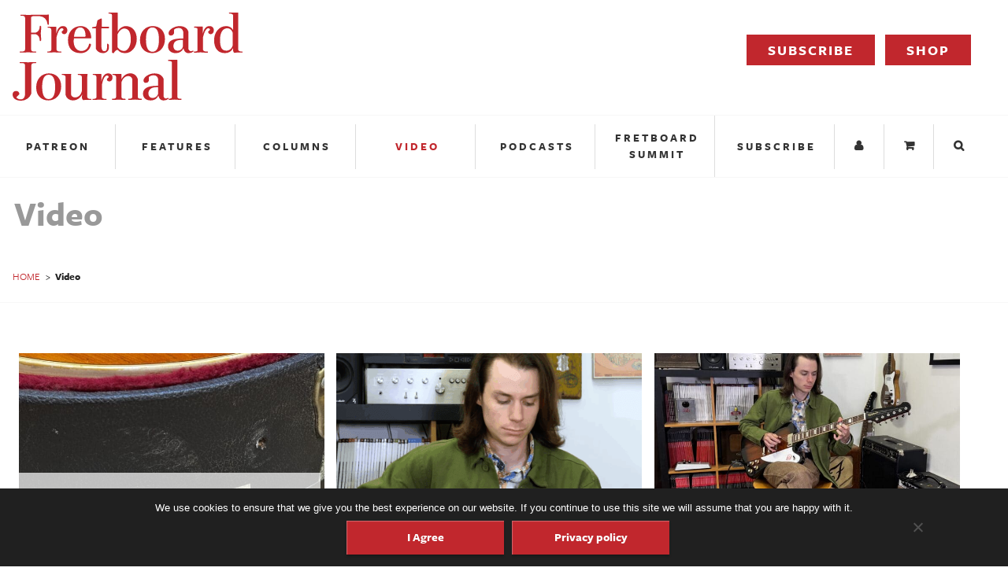

--- FILE ---
content_type: text/html; charset=UTF-8
request_url: https://www.fretboardjournal.com/category/video/
body_size: 18006
content:
<!doctype html>
<!--[if lt IE 7]> <html class="no-js lt-ie9 lt-ie8 lt-ie7" lang="en"> <![endif]-->
<!--[if IE 7]>    <html class="no-js lt-ie9 lt-ie8" lang="en"> <![endif]-->
<!--[if IE 8]>    <html class="no-js lt-ie9" lang="en"> <![endif]-->
<!--[if gt IE 8]><!--> <html class="no-js" lang="en"> <!--<![endif]-->
<head>
    <meta charset="utf-8">
    <meta http-equiv="X-UA-Compatible" content="IE=edge,chrome=1">

    
    

    <meta name="viewport" content="width=device-width, initial-scale=1.0, maximum-scale=5, user-scalable=yes" />

<!-- place favicon.ico in root -->
    <link rel="apple-touch-icon" href="https://www.fretboardjournal.com/wp-content/themes/fretboard/images/app-icons/apple-touch-icon.png">


    <link rel="pingback" href="https://www.fretboardjournal.com/xmlrpc.php" />

    
    	<style>img:is([sizes="auto" i], [sizes^="auto," i]) { contain-intrinsic-size: 3000px 1500px }</style>
	
		<!-- All in One SEO 4.9.3 - aioseo.com -->
		<title>Video - Fretboard Journal</title>
	<meta name="description" content="Video" />
	<meta name="robots" content="max-image-preview:large" />
	<meta name="google-site-verification" content="8Vo7pf3XY_Gmg_vkhXnUIB5NxpQU_JQoYSjERB-QQeU" />
	<link rel="canonical" href="https://www.fretboardjournal.com/category/video/" />
	<link rel="next" href="https://www.fretboardjournal.com/category/video/page/2/" />
	<meta name="generator" content="All in One SEO (AIOSEO) 4.9.3" />
		<script type="application/ld+json" class="aioseo-schema">
			{"@context":"https:\/\/schema.org","@graph":[{"@type":"BreadcrumbList","@id":"https:\/\/www.fretboardjournal.com\/category\/video\/#breadcrumblist","itemListElement":[{"@type":"ListItem","@id":"https:\/\/www.fretboardjournal.com#listItem","position":1,"name":"Home","item":"https:\/\/www.fretboardjournal.com","nextItem":{"@type":"ListItem","@id":"https:\/\/www.fretboardjournal.com\/category\/video\/#listItem","name":"Video"}},{"@type":"ListItem","@id":"https:\/\/www.fretboardjournal.com\/category\/video\/#listItem","position":2,"name":"Video","previousItem":{"@type":"ListItem","@id":"https:\/\/www.fretboardjournal.com#listItem","name":"Home"}}]},{"@type":"CollectionPage","@id":"https:\/\/www.fretboardjournal.com\/category\/video\/#collectionpage","url":"https:\/\/www.fretboardjournal.com\/category\/video\/","name":"Video - Fretboard Journal","description":"Video","inLanguage":"en-US","isPartOf":{"@id":"https:\/\/www.fretboardjournal.com\/#website"},"breadcrumb":{"@id":"https:\/\/www.fretboardjournal.com\/category\/video\/#breadcrumblist"}},{"@type":"Organization","@id":"https:\/\/www.fretboardjournal.com\/#organization","name":"Fretboard Journal","description":"Dedicated to the history of guitars and other fretted instruments.","url":"https:\/\/www.fretboardjournal.com\/","logo":{"@type":"ImageObject","url":"https:\/\/images.fretboardjournal.com\/wp-content\/uploads\/2016\/04\/18160254\/fbj-logo-red.png","@id":"https:\/\/www.fretboardjournal.com\/category\/video\/#organizationLogo","width":329,"height":126},"image":{"@id":"https:\/\/www.fretboardjournal.com\/category\/video\/#organizationLogo"},"sameAs":["https:\/\/www.facebook.com\/fretboardjournal","https:\/\/www.instagram.com\/fretboardjournal\/","https:\/\/www.youtube.com\/user\/Fretboardjournal","https:\/\/www.linkedin.com\/company\/fretboard-journal\/"]},{"@type":"WebSite","@id":"https:\/\/www.fretboardjournal.com\/#website","url":"https:\/\/www.fretboardjournal.com\/","name":"Fretboard Journal","description":"Dedicated to the history of guitars and other fretted instruments.","inLanguage":"en-US","publisher":{"@id":"https:\/\/www.fretboardjournal.com\/#organization"}}]}
		</script>
		<!-- All in One SEO -->


<!-- Social Warfare v4.5.6 https://warfareplugins.com - BEGINNING OF OUTPUT -->
<style>
	@font-face {
		font-family: "sw-icon-font";
		src:url("https://www.fretboardjournal.com/wp-content/plugins/social-warfare/assets/fonts/sw-icon-font.eot?ver=4.5.6");
		src:url("https://www.fretboardjournal.com/wp-content/plugins/social-warfare/assets/fonts/sw-icon-font.eot?ver=4.5.6#iefix") format("embedded-opentype"),
		url("https://www.fretboardjournal.com/wp-content/plugins/social-warfare/assets/fonts/sw-icon-font.woff?ver=4.5.6") format("woff"),
		url("https://www.fretboardjournal.com/wp-content/plugins/social-warfare/assets/fonts/sw-icon-font.ttf?ver=4.5.6") format("truetype"),
		url("https://www.fretboardjournal.com/wp-content/plugins/social-warfare/assets/fonts/sw-icon-font.svg?ver=4.5.6#1445203416") format("svg");
		font-weight: normal;
		font-style: normal;
		font-display:block;
	}
</style>
<!-- Social Warfare v4.5.6 https://warfareplugins.com - END OF OUTPUT -->

		<!-- This site uses the Google Analytics by MonsterInsights plugin v9.11.1 - Using Analytics tracking - https://www.monsterinsights.com/ -->
							<script src="//www.googletagmanager.com/gtag/js?id=G-WJ91WK5PTQ"  data-cfasync="false" data-wpfc-render="false" type="text/javascript" async></script>
			<script data-cfasync="false" data-wpfc-render="false" type="text/javascript">
				var mi_version = '9.11.1';
				var mi_track_user = true;
				var mi_no_track_reason = '';
								var MonsterInsightsDefaultLocations = {"page_location":"https:\/\/www.fretboardjournal.com\/category\/video\/"};
								MonsterInsightsDefaultLocations.page_location = window.location.href;
								if ( typeof MonsterInsightsPrivacyGuardFilter === 'function' ) {
					var MonsterInsightsLocations = (typeof MonsterInsightsExcludeQuery === 'object') ? MonsterInsightsPrivacyGuardFilter( MonsterInsightsExcludeQuery ) : MonsterInsightsPrivacyGuardFilter( MonsterInsightsDefaultLocations );
				} else {
					var MonsterInsightsLocations = (typeof MonsterInsightsExcludeQuery === 'object') ? MonsterInsightsExcludeQuery : MonsterInsightsDefaultLocations;
				}

								var disableStrs = [
										'ga-disable-G-WJ91WK5PTQ',
									];

				/* Function to detect opted out users */
				function __gtagTrackerIsOptedOut() {
					for (var index = 0; index < disableStrs.length; index++) {
						if (document.cookie.indexOf(disableStrs[index] + '=true') > -1) {
							return true;
						}
					}

					return false;
				}

				/* Disable tracking if the opt-out cookie exists. */
				if (__gtagTrackerIsOptedOut()) {
					for (var index = 0; index < disableStrs.length; index++) {
						window[disableStrs[index]] = true;
					}
				}

				/* Opt-out function */
				function __gtagTrackerOptout() {
					for (var index = 0; index < disableStrs.length; index++) {
						document.cookie = disableStrs[index] + '=true; expires=Thu, 31 Dec 2099 23:59:59 UTC; path=/';
						window[disableStrs[index]] = true;
					}
				}

				if ('undefined' === typeof gaOptout) {
					function gaOptout() {
						__gtagTrackerOptout();
					}
				}
								window.dataLayer = window.dataLayer || [];

				window.MonsterInsightsDualTracker = {
					helpers: {},
					trackers: {},
				};
				if (mi_track_user) {
					function __gtagDataLayer() {
						dataLayer.push(arguments);
					}

					function __gtagTracker(type, name, parameters) {
						if (!parameters) {
							parameters = {};
						}

						if (parameters.send_to) {
							__gtagDataLayer.apply(null, arguments);
							return;
						}

						if (type === 'event') {
														parameters.send_to = monsterinsights_frontend.v4_id;
							var hookName = name;
							if (typeof parameters['event_category'] !== 'undefined') {
								hookName = parameters['event_category'] + ':' + name;
							}

							if (typeof MonsterInsightsDualTracker.trackers[hookName] !== 'undefined') {
								MonsterInsightsDualTracker.trackers[hookName](parameters);
							} else {
								__gtagDataLayer('event', name, parameters);
							}
							
						} else {
							__gtagDataLayer.apply(null, arguments);
						}
					}

					__gtagTracker('js', new Date());
					__gtagTracker('set', {
						'developer_id.dZGIzZG': true,
											});
					if ( MonsterInsightsLocations.page_location ) {
						__gtagTracker('set', MonsterInsightsLocations);
					}
										__gtagTracker('config', 'G-WJ91WK5PTQ', {"forceSSL":"true","link_attribution":"true"} );
										window.gtag = __gtagTracker;										(function () {
						/* https://developers.google.com/analytics/devguides/collection/analyticsjs/ */
						/* ga and __gaTracker compatibility shim. */
						var noopfn = function () {
							return null;
						};
						var newtracker = function () {
							return new Tracker();
						};
						var Tracker = function () {
							return null;
						};
						var p = Tracker.prototype;
						p.get = noopfn;
						p.set = noopfn;
						p.send = function () {
							var args = Array.prototype.slice.call(arguments);
							args.unshift('send');
							__gaTracker.apply(null, args);
						};
						var __gaTracker = function () {
							var len = arguments.length;
							if (len === 0) {
								return;
							}
							var f = arguments[len - 1];
							if (typeof f !== 'object' || f === null || typeof f.hitCallback !== 'function') {
								if ('send' === arguments[0]) {
									var hitConverted, hitObject = false, action;
									if ('event' === arguments[1]) {
										if ('undefined' !== typeof arguments[3]) {
											hitObject = {
												'eventAction': arguments[3],
												'eventCategory': arguments[2],
												'eventLabel': arguments[4],
												'value': arguments[5] ? arguments[5] : 1,
											}
										}
									}
									if ('pageview' === arguments[1]) {
										if ('undefined' !== typeof arguments[2]) {
											hitObject = {
												'eventAction': 'page_view',
												'page_path': arguments[2],
											}
										}
									}
									if (typeof arguments[2] === 'object') {
										hitObject = arguments[2];
									}
									if (typeof arguments[5] === 'object') {
										Object.assign(hitObject, arguments[5]);
									}
									if ('undefined' !== typeof arguments[1].hitType) {
										hitObject = arguments[1];
										if ('pageview' === hitObject.hitType) {
											hitObject.eventAction = 'page_view';
										}
									}
									if (hitObject) {
										action = 'timing' === arguments[1].hitType ? 'timing_complete' : hitObject.eventAction;
										hitConverted = mapArgs(hitObject);
										__gtagTracker('event', action, hitConverted);
									}
								}
								return;
							}

							function mapArgs(args) {
								var arg, hit = {};
								var gaMap = {
									'eventCategory': 'event_category',
									'eventAction': 'event_action',
									'eventLabel': 'event_label',
									'eventValue': 'event_value',
									'nonInteraction': 'non_interaction',
									'timingCategory': 'event_category',
									'timingVar': 'name',
									'timingValue': 'value',
									'timingLabel': 'event_label',
									'page': 'page_path',
									'location': 'page_location',
									'title': 'page_title',
									'referrer' : 'page_referrer',
								};
								for (arg in args) {
																		if (!(!args.hasOwnProperty(arg) || !gaMap.hasOwnProperty(arg))) {
										hit[gaMap[arg]] = args[arg];
									} else {
										hit[arg] = args[arg];
									}
								}
								return hit;
							}

							try {
								f.hitCallback();
							} catch (ex) {
							}
						};
						__gaTracker.create = newtracker;
						__gaTracker.getByName = newtracker;
						__gaTracker.getAll = function () {
							return [];
						};
						__gaTracker.remove = noopfn;
						__gaTracker.loaded = true;
						window['__gaTracker'] = __gaTracker;
					})();
									} else {
										console.log("");
					(function () {
						function __gtagTracker() {
							return null;
						}

						window['__gtagTracker'] = __gtagTracker;
						window['gtag'] = __gtagTracker;
					})();
									}
			</script>
							<!-- / Google Analytics by MonsterInsights -->
		<script type="text/javascript">
/* <![CDATA[ */
window._wpemojiSettings = {"baseUrl":"https:\/\/s.w.org\/images\/core\/emoji\/16.0.1\/72x72\/","ext":".png","svgUrl":"https:\/\/s.w.org\/images\/core\/emoji\/16.0.1\/svg\/","svgExt":".svg","source":{"concatemoji":"https:\/\/www.fretboardjournal.com\/wp-includes\/js\/wp-emoji-release.min.js?ver=6.8.3"}};
/*! This file is auto-generated */
!function(s,n){var o,i,e;function c(e){try{var t={supportTests:e,timestamp:(new Date).valueOf()};sessionStorage.setItem(o,JSON.stringify(t))}catch(e){}}function p(e,t,n){e.clearRect(0,0,e.canvas.width,e.canvas.height),e.fillText(t,0,0);var t=new Uint32Array(e.getImageData(0,0,e.canvas.width,e.canvas.height).data),a=(e.clearRect(0,0,e.canvas.width,e.canvas.height),e.fillText(n,0,0),new Uint32Array(e.getImageData(0,0,e.canvas.width,e.canvas.height).data));return t.every(function(e,t){return e===a[t]})}function u(e,t){e.clearRect(0,0,e.canvas.width,e.canvas.height),e.fillText(t,0,0);for(var n=e.getImageData(16,16,1,1),a=0;a<n.data.length;a++)if(0!==n.data[a])return!1;return!0}function f(e,t,n,a){switch(t){case"flag":return n(e,"\ud83c\udff3\ufe0f\u200d\u26a7\ufe0f","\ud83c\udff3\ufe0f\u200b\u26a7\ufe0f")?!1:!n(e,"\ud83c\udde8\ud83c\uddf6","\ud83c\udde8\u200b\ud83c\uddf6")&&!n(e,"\ud83c\udff4\udb40\udc67\udb40\udc62\udb40\udc65\udb40\udc6e\udb40\udc67\udb40\udc7f","\ud83c\udff4\u200b\udb40\udc67\u200b\udb40\udc62\u200b\udb40\udc65\u200b\udb40\udc6e\u200b\udb40\udc67\u200b\udb40\udc7f");case"emoji":return!a(e,"\ud83e\udedf")}return!1}function g(e,t,n,a){var r="undefined"!=typeof WorkerGlobalScope&&self instanceof WorkerGlobalScope?new OffscreenCanvas(300,150):s.createElement("canvas"),o=r.getContext("2d",{willReadFrequently:!0}),i=(o.textBaseline="top",o.font="600 32px Arial",{});return e.forEach(function(e){i[e]=t(o,e,n,a)}),i}function t(e){var t=s.createElement("script");t.src=e,t.defer=!0,s.head.appendChild(t)}"undefined"!=typeof Promise&&(o="wpEmojiSettingsSupports",i=["flag","emoji"],n.supports={everything:!0,everythingExceptFlag:!0},e=new Promise(function(e){s.addEventListener("DOMContentLoaded",e,{once:!0})}),new Promise(function(t){var n=function(){try{var e=JSON.parse(sessionStorage.getItem(o));if("object"==typeof e&&"number"==typeof e.timestamp&&(new Date).valueOf()<e.timestamp+604800&&"object"==typeof e.supportTests)return e.supportTests}catch(e){}return null}();if(!n){if("undefined"!=typeof Worker&&"undefined"!=typeof OffscreenCanvas&&"undefined"!=typeof URL&&URL.createObjectURL&&"undefined"!=typeof Blob)try{var e="postMessage("+g.toString()+"("+[JSON.stringify(i),f.toString(),p.toString(),u.toString()].join(",")+"));",a=new Blob([e],{type:"text/javascript"}),r=new Worker(URL.createObjectURL(a),{name:"wpTestEmojiSupports"});return void(r.onmessage=function(e){c(n=e.data),r.terminate(),t(n)})}catch(e){}c(n=g(i,f,p,u))}t(n)}).then(function(e){for(var t in e)n.supports[t]=e[t],n.supports.everything=n.supports.everything&&n.supports[t],"flag"!==t&&(n.supports.everythingExceptFlag=n.supports.everythingExceptFlag&&n.supports[t]);n.supports.everythingExceptFlag=n.supports.everythingExceptFlag&&!n.supports.flag,n.DOMReady=!1,n.readyCallback=function(){n.DOMReady=!0}}).then(function(){return e}).then(function(){var e;n.supports.everything||(n.readyCallback(),(e=n.source||{}).concatemoji?t(e.concatemoji):e.wpemoji&&e.twemoji&&(t(e.twemoji),t(e.wpemoji)))}))}((window,document),window._wpemojiSettings);
/* ]]> */
</script>
<style id='wp-emoji-styles-inline-css' type='text/css'>

	img.wp-smiley, img.emoji {
		display: inline !important;
		border: none !important;
		box-shadow: none !important;
		height: 1em !important;
		width: 1em !important;
		margin: 0 0.07em !important;
		vertical-align: -0.1em !important;
		background: none !important;
		padding: 0 !important;
	}
</style>
<link rel='stylesheet' id='wp-block-library-css' href='https://www.fretboardjournal.com/wp-includes/css/dist/block-library/style.min.css?ver=6.8.3' type='text/css' media='all' />
<style id='classic-theme-styles-inline-css' type='text/css'>
/*! This file is auto-generated */
.wp-block-button__link{color:#fff;background-color:#32373c;border-radius:9999px;box-shadow:none;text-decoration:none;padding:calc(.667em + 2px) calc(1.333em + 2px);font-size:1.125em}.wp-block-file__button{background:#32373c;color:#fff;text-decoration:none}
</style>
<link rel='stylesheet' id='aioseo/css/src/vue/standalone/blocks/table-of-contents/global.scss-css' href='https://www.fretboardjournal.com/wp-content/plugins/all-in-one-seo-pack/dist/Lite/assets/css/table-of-contents/global.e90f6d47.css?ver=4.9.3' type='text/css' media='all' />
<style id='global-styles-inline-css' type='text/css'>
:root{--wp--preset--aspect-ratio--square: 1;--wp--preset--aspect-ratio--4-3: 4/3;--wp--preset--aspect-ratio--3-4: 3/4;--wp--preset--aspect-ratio--3-2: 3/2;--wp--preset--aspect-ratio--2-3: 2/3;--wp--preset--aspect-ratio--16-9: 16/9;--wp--preset--aspect-ratio--9-16: 9/16;--wp--preset--color--black: #000000;--wp--preset--color--cyan-bluish-gray: #abb8c3;--wp--preset--color--white: #ffffff;--wp--preset--color--pale-pink: #f78da7;--wp--preset--color--vivid-red: #cf2e2e;--wp--preset--color--luminous-vivid-orange: #ff6900;--wp--preset--color--luminous-vivid-amber: #fcb900;--wp--preset--color--light-green-cyan: #7bdcb5;--wp--preset--color--vivid-green-cyan: #00d084;--wp--preset--color--pale-cyan-blue: #8ed1fc;--wp--preset--color--vivid-cyan-blue: #0693e3;--wp--preset--color--vivid-purple: #9b51e0;--wp--preset--gradient--vivid-cyan-blue-to-vivid-purple: linear-gradient(135deg,rgba(6,147,227,1) 0%,rgb(155,81,224) 100%);--wp--preset--gradient--light-green-cyan-to-vivid-green-cyan: linear-gradient(135deg,rgb(122,220,180) 0%,rgb(0,208,130) 100%);--wp--preset--gradient--luminous-vivid-amber-to-luminous-vivid-orange: linear-gradient(135deg,rgba(252,185,0,1) 0%,rgba(255,105,0,1) 100%);--wp--preset--gradient--luminous-vivid-orange-to-vivid-red: linear-gradient(135deg,rgba(255,105,0,1) 0%,rgb(207,46,46) 100%);--wp--preset--gradient--very-light-gray-to-cyan-bluish-gray: linear-gradient(135deg,rgb(238,238,238) 0%,rgb(169,184,195) 100%);--wp--preset--gradient--cool-to-warm-spectrum: linear-gradient(135deg,rgb(74,234,220) 0%,rgb(151,120,209) 20%,rgb(207,42,186) 40%,rgb(238,44,130) 60%,rgb(251,105,98) 80%,rgb(254,248,76) 100%);--wp--preset--gradient--blush-light-purple: linear-gradient(135deg,rgb(255,206,236) 0%,rgb(152,150,240) 100%);--wp--preset--gradient--blush-bordeaux: linear-gradient(135deg,rgb(254,205,165) 0%,rgb(254,45,45) 50%,rgb(107,0,62) 100%);--wp--preset--gradient--luminous-dusk: linear-gradient(135deg,rgb(255,203,112) 0%,rgb(199,81,192) 50%,rgb(65,88,208) 100%);--wp--preset--gradient--pale-ocean: linear-gradient(135deg,rgb(255,245,203) 0%,rgb(182,227,212) 50%,rgb(51,167,181) 100%);--wp--preset--gradient--electric-grass: linear-gradient(135deg,rgb(202,248,128) 0%,rgb(113,206,126) 100%);--wp--preset--gradient--midnight: linear-gradient(135deg,rgb(2,3,129) 0%,rgb(40,116,252) 100%);--wp--preset--font-size--small: 13px;--wp--preset--font-size--medium: 20px;--wp--preset--font-size--large: 36px;--wp--preset--font-size--x-large: 42px;--wp--preset--spacing--20: 0.44rem;--wp--preset--spacing--30: 0.67rem;--wp--preset--spacing--40: 1rem;--wp--preset--spacing--50: 1.5rem;--wp--preset--spacing--60: 2.25rem;--wp--preset--spacing--70: 3.38rem;--wp--preset--spacing--80: 5.06rem;--wp--preset--shadow--natural: 6px 6px 9px rgba(0, 0, 0, 0.2);--wp--preset--shadow--deep: 12px 12px 50px rgba(0, 0, 0, 0.4);--wp--preset--shadow--sharp: 6px 6px 0px rgba(0, 0, 0, 0.2);--wp--preset--shadow--outlined: 6px 6px 0px -3px rgba(255, 255, 255, 1), 6px 6px rgba(0, 0, 0, 1);--wp--preset--shadow--crisp: 6px 6px 0px rgba(0, 0, 0, 1);}:where(.is-layout-flex){gap: 0.5em;}:where(.is-layout-grid){gap: 0.5em;}body .is-layout-flex{display: flex;}.is-layout-flex{flex-wrap: wrap;align-items: center;}.is-layout-flex > :is(*, div){margin: 0;}body .is-layout-grid{display: grid;}.is-layout-grid > :is(*, div){margin: 0;}:where(.wp-block-columns.is-layout-flex){gap: 2em;}:where(.wp-block-columns.is-layout-grid){gap: 2em;}:where(.wp-block-post-template.is-layout-flex){gap: 1.25em;}:where(.wp-block-post-template.is-layout-grid){gap: 1.25em;}.has-black-color{color: var(--wp--preset--color--black) !important;}.has-cyan-bluish-gray-color{color: var(--wp--preset--color--cyan-bluish-gray) !important;}.has-white-color{color: var(--wp--preset--color--white) !important;}.has-pale-pink-color{color: var(--wp--preset--color--pale-pink) !important;}.has-vivid-red-color{color: var(--wp--preset--color--vivid-red) !important;}.has-luminous-vivid-orange-color{color: var(--wp--preset--color--luminous-vivid-orange) !important;}.has-luminous-vivid-amber-color{color: var(--wp--preset--color--luminous-vivid-amber) !important;}.has-light-green-cyan-color{color: var(--wp--preset--color--light-green-cyan) !important;}.has-vivid-green-cyan-color{color: var(--wp--preset--color--vivid-green-cyan) !important;}.has-pale-cyan-blue-color{color: var(--wp--preset--color--pale-cyan-blue) !important;}.has-vivid-cyan-blue-color{color: var(--wp--preset--color--vivid-cyan-blue) !important;}.has-vivid-purple-color{color: var(--wp--preset--color--vivid-purple) !important;}.has-black-background-color{background-color: var(--wp--preset--color--black) !important;}.has-cyan-bluish-gray-background-color{background-color: var(--wp--preset--color--cyan-bluish-gray) !important;}.has-white-background-color{background-color: var(--wp--preset--color--white) !important;}.has-pale-pink-background-color{background-color: var(--wp--preset--color--pale-pink) !important;}.has-vivid-red-background-color{background-color: var(--wp--preset--color--vivid-red) !important;}.has-luminous-vivid-orange-background-color{background-color: var(--wp--preset--color--luminous-vivid-orange) !important;}.has-luminous-vivid-amber-background-color{background-color: var(--wp--preset--color--luminous-vivid-amber) !important;}.has-light-green-cyan-background-color{background-color: var(--wp--preset--color--light-green-cyan) !important;}.has-vivid-green-cyan-background-color{background-color: var(--wp--preset--color--vivid-green-cyan) !important;}.has-pale-cyan-blue-background-color{background-color: var(--wp--preset--color--pale-cyan-blue) !important;}.has-vivid-cyan-blue-background-color{background-color: var(--wp--preset--color--vivid-cyan-blue) !important;}.has-vivid-purple-background-color{background-color: var(--wp--preset--color--vivid-purple) !important;}.has-black-border-color{border-color: var(--wp--preset--color--black) !important;}.has-cyan-bluish-gray-border-color{border-color: var(--wp--preset--color--cyan-bluish-gray) !important;}.has-white-border-color{border-color: var(--wp--preset--color--white) !important;}.has-pale-pink-border-color{border-color: var(--wp--preset--color--pale-pink) !important;}.has-vivid-red-border-color{border-color: var(--wp--preset--color--vivid-red) !important;}.has-luminous-vivid-orange-border-color{border-color: var(--wp--preset--color--luminous-vivid-orange) !important;}.has-luminous-vivid-amber-border-color{border-color: var(--wp--preset--color--luminous-vivid-amber) !important;}.has-light-green-cyan-border-color{border-color: var(--wp--preset--color--light-green-cyan) !important;}.has-vivid-green-cyan-border-color{border-color: var(--wp--preset--color--vivid-green-cyan) !important;}.has-pale-cyan-blue-border-color{border-color: var(--wp--preset--color--pale-cyan-blue) !important;}.has-vivid-cyan-blue-border-color{border-color: var(--wp--preset--color--vivid-cyan-blue) !important;}.has-vivid-purple-border-color{border-color: var(--wp--preset--color--vivid-purple) !important;}.has-vivid-cyan-blue-to-vivid-purple-gradient-background{background: var(--wp--preset--gradient--vivid-cyan-blue-to-vivid-purple) !important;}.has-light-green-cyan-to-vivid-green-cyan-gradient-background{background: var(--wp--preset--gradient--light-green-cyan-to-vivid-green-cyan) !important;}.has-luminous-vivid-amber-to-luminous-vivid-orange-gradient-background{background: var(--wp--preset--gradient--luminous-vivid-amber-to-luminous-vivid-orange) !important;}.has-luminous-vivid-orange-to-vivid-red-gradient-background{background: var(--wp--preset--gradient--luminous-vivid-orange-to-vivid-red) !important;}.has-very-light-gray-to-cyan-bluish-gray-gradient-background{background: var(--wp--preset--gradient--very-light-gray-to-cyan-bluish-gray) !important;}.has-cool-to-warm-spectrum-gradient-background{background: var(--wp--preset--gradient--cool-to-warm-spectrum) !important;}.has-blush-light-purple-gradient-background{background: var(--wp--preset--gradient--blush-light-purple) !important;}.has-blush-bordeaux-gradient-background{background: var(--wp--preset--gradient--blush-bordeaux) !important;}.has-luminous-dusk-gradient-background{background: var(--wp--preset--gradient--luminous-dusk) !important;}.has-pale-ocean-gradient-background{background: var(--wp--preset--gradient--pale-ocean) !important;}.has-electric-grass-gradient-background{background: var(--wp--preset--gradient--electric-grass) !important;}.has-midnight-gradient-background{background: var(--wp--preset--gradient--midnight) !important;}.has-small-font-size{font-size: var(--wp--preset--font-size--small) !important;}.has-medium-font-size{font-size: var(--wp--preset--font-size--medium) !important;}.has-large-font-size{font-size: var(--wp--preset--font-size--large) !important;}.has-x-large-font-size{font-size: var(--wp--preset--font-size--x-large) !important;}
:where(.wp-block-post-template.is-layout-flex){gap: 1.25em;}:where(.wp-block-post-template.is-layout-grid){gap: 1.25em;}
:where(.wp-block-columns.is-layout-flex){gap: 2em;}:where(.wp-block-columns.is-layout-grid){gap: 2em;}
:root :where(.wp-block-pullquote){font-size: 1.5em;line-height: 1.6;}
</style>
<link rel='stylesheet' id='cookie-notice-front-css' href='https://www.fretboardjournal.com/wp-content/plugins/cookie-notice/css/front.min.css?ver=2.5.11' type='text/css' media='all' />
<link rel='stylesheet' id='custom-accessibility-styles-css' href='https://www.fretboardjournal.com/wp-content/plugins/custom-accessibility/custom-accessibility-styles.css?ver=1730006504' type='text/css' media='all' />
<link rel='stylesheet' id='social_warfare-css' href='https://www.fretboardjournal.com/wp-content/plugins/social-warfare/assets/css/style.min.css?ver=4.5.6' type='text/css' media='all' />
<link rel='stylesheet' id='toBeAdded-css-css' href='https://www.fretboardjournal.com/wp-content/themes/fretboard/css/toBeAdded.css?ver=1' type='text/css' media='all' />
<link rel='stylesheet' id='ugly-css-css' href='https://www.fretboardjournal.com/wp-content/themes/fretboard/css/ugly-css.min.css?ver=1' type='text/css' media='all' />
<script type="text/javascript" src="https://www.fretboardjournal.com/wp-content/plugins/google-analytics-for-wordpress/assets/js/frontend-gtag.min.js?ver=9.11.1" id="monsterinsights-frontend-script-js" async="async" data-wp-strategy="async"></script>
<script data-cfasync="false" data-wpfc-render="false" type="text/javascript" id='monsterinsights-frontend-script-js-extra'>/* <![CDATA[ */
var monsterinsights_frontend = {"js_events_tracking":"true","download_extensions":"doc,pdf,ppt,zip,xls,docx,pptx,xlsx","inbound_paths":"[{\"path\":\"\\\/go\\\/\",\"label\":\"affiliate\"},{\"path\":\"\\\/recommend\\\/\",\"label\":\"affiliate\"}]","home_url":"https:\/\/www.fretboardjournal.com","hash_tracking":"false","v4_id":"G-WJ91WK5PTQ"};/* ]]> */
</script>
<script type="text/javascript" id="cookie-notice-front-js-before">
/* <![CDATA[ */
var cnArgs = {"ajaxUrl":"https:\/\/www.fretboardjournal.com\/wp-admin\/admin-ajax.php","nonce":"7d73a93500","hideEffect":"slide","position":"bottom","onScroll":false,"onScrollOffset":100,"onClick":false,"cookieName":"cookie_notice_accepted","cookieTime":2592000,"cookieTimeRejected":2592000,"globalCookie":false,"redirection":false,"cache":true,"revokeCookies":false,"revokeCookiesOpt":"automatic"};
/* ]]> */
</script>
<script type="text/javascript" src="https://www.fretboardjournal.com/wp-content/plugins/cookie-notice/js/front.min.js?ver=2.5.11" id="cookie-notice-front-js"></script>
<script type="text/javascript" src="https://www.fretboardjournal.com/wp-content/themes/fretboard/js/libs/jquery-2.1.1.min.js?ver=2.1.1" id="jquery-js"></script>
<script type="text/javascript" src="https://www.fretboardjournal.com/wp-content/themes/fretboard/js/libs/Slidebars/slidebars.min.js?ver=2.1.1" id="slidebars-js"></script>
<link rel="https://api.w.org/" href="https://www.fretboardjournal.com/wp-json/" /><link rel="alternate" title="JSON" type="application/json" href="https://www.fretboardjournal.com/wp-json/wp/v2/categories/455" /><link rel="EditURI" type="application/rsd+xml" title="RSD" href="https://www.fretboardjournal.com/xmlrpc.php?rsd">
<link rel="icon" href="https://images.fretboardjournal.com/wp-content/uploads/2017/06/18205753/apple-touch-icon-180x180-150x150.png" sizes="32x32" />
<link rel="icon" href="https://images.fretboardjournal.com/wp-content/uploads/2017/06/18205753/apple-touch-icon-180x180.png" sizes="192x192" />
<link rel="apple-touch-icon" href="https://images.fretboardjournal.com/wp-content/uploads/2017/06/18205753/apple-touch-icon-180x180.png" />
<meta name="msapplication-TileImage" content="https://images.fretboardjournal.com/wp-content/uploads/2017/06/18205753/apple-touch-icon-180x180.png" />
		<style type="text/css" id="wp-custom-css">
			.homeArticlePosts,
.homePodcastPosts,
.homeVideoPosts {
	margin-bottom: 60px;
}

.homeArticlePosts .button {
    margin: 2em auto 0;
    display: block;
    max-width: 250px;
}

.mejs-controls .mejs-button button {
margin: 10px 0px;
height: 20px;
width: 20px;
	background-image: url(/wp-includes/js/mediaelement/mejs-controls.svg) !important;
}

.mejs-controls .mejs-button.mejs-mute > button {

    background-position: -60px 0 !important;
}
.mejs-controls .mejs-button.mejs-unmute > button {
    background-position: -40px 0 !important;
}

.headerNavContainer a {
    background-color: #c1272d;
    color: white;
}



.giveasap-video-container {
  position: relative;
  padding-bottom: 56.25%; /* 16:9 */
  height: 0;
}
.giveasap-video-container iframe {
  position: absolute;
  top: 0;
  left: 0;
  width: 100%;
  height: 100%;
}		</style>
		
    <link href="https://cdnjs.cloudflare.com/ajax/libs/OwlCarousel2/2.0.0-beta.3/assets/owl.carousel.min.css" rel="stylesheet" type="text/css">
    <link href="https://cdnjs.cloudflare.com/ajax/libs/OwlCarousel2/2.0.0-beta.3/assets/owl.theme.default.min.css" rel="stylesheet" type="text/css">

    <script src="https://use.typekit.net/zge5dkh.js"></script>
    <script>try{Typekit.load({ async: true });}catch(e){}</script>
    <link rel="stylesheet" type='text/css' href="https://www.fretboardjournal.com/wp-content/themes/fretboard/style.css">
</head>
<body class="archive category category-video category-455 wp-theme-fretboard cookies-not-set">

<!--[if lt IE 8]>
    <p class="browserupgrade">You are using an <strong>outdated</strong> browser. Please <a href="http://browsehappy.com/">upgrade your browser</a> to improve your experience.</p>
<![endif]-->
<div id="sb-site">
    <header>
        <div class="headerTop">
            <h1>Fretboard Journal</h1>
            <a class="headerLogo" href="https://www.fretboardjournal.com">
                <svg id="Red" xmlns="http://www.w3.org/2000/svg" viewBox="0 0 407.37 156.47">
                    <defs>
                      <style>.cls-1{fill:#c1272d;}</style>
                    </defs>
                    <title>logo-red</title>
                    <path class="cls-1" d="M41.28,89.76H37l-2.88,1-1,2.88V144a19.22,19.22,0,0,1-18.24,12.48c-9.12,0-14.88-4.32-14.88-11a6.35,6.35,0,0,1,6.24-6.24A6,6,0,0,1,12,144.48V145l-5.28,5.28c1,2.4,3.84,3.84,7.68,3.84,4.8,0,7.68-3.84,7.68-10.08V93.6l-1-2.88-2.88-1H13l-0.48-.48v-1L13,87.84h6.72l7.68,0.48L35,87.84h6.24l0.48,0.48v1Z"/>
                    <path class="cls-1" d="M63.4,156c-13,0-21.6-9.12-21.6-22.56v-1c0-14.4,9.6-24.48,22.56-24.48S86,117.12,86,130.56v1C86,145.92,76.36,156,63.4,156Zm0.48-45.6q-11.52,0-11.52,21.6t11.52,21.6q11.52,0,11.52-21.6T63.88,110.4Z"/>
                    <path class="cls-1" d="M139.05,155h-9.6l-4.32.48-1.44-1.44-1-2.88,0.48-5.76c-3.36,6.72-9.31,10.56-16.32,10.56a12.85,12.85,0,0,1-13-9.6V113.76l-1-1.92-2.88-1h-2.4l-0.48-.48v-1l0.48-.48h15.84l0.48,0.48-0.48,3.17v32.83a7.37,7.37,0,0,0,7.2,5.28c5.76,0,10.08-3.84,12-11V113.76l-1-1.92-2.88-1H116l-0.48-.48v-1L116,109h16.32l0.48,0.48-0.48,4.32v36.48l1,1.92,2.88,1h2.88l0.48,0.48v1Z"/>
                    <path class="cls-1" d="M171.21,122.4a4.55,4.55,0,0,1-4.32-3.84v-0.48l3.36-3.36a2.83,2.83,0,0,0-2.88-2.88c-3.84,0-7.2,6-9.12,16.32v22.08l1,1.92,2.88,1h3.84l0.48,0.48v1l-0.48.48h-5.28l-7.2-.48-7.2.48h-4.32l-0.48-.48v-1l0.48-.48h2.88l2.88-1,1-1.92V114.72l-1-2.88-2.88-1h-2.4l-0.48-.48v-1l0.48-.48h14.4l0.48,0.48v13c1.92-9.6,5.76-14.4,12-14.4,4.8,0,7.68,3.07,7.68,7.68C177,119.52,174.57,122.4,171.21,122.4Z"/>
                    <path class="cls-1" d="M228.33,155H224l-7.2-.48-7.2.48h-4.32l-0.48-.48v-1l0.48-.48h2.88l2.88-1,1-1.92V118.08a7.43,7.43,0,0,0-7.2-5.28c-5.28,0-9.6,3.84-12,11v26.4l1,1.92,2.88,1h2.88l0.48,0.48v1l-0.48.48h-4.32l-7.2-.48-7.2.48h-4.32l-0.48-.48v-1l0.48-.48h2.88l2.88-1,1-1.92V113.76l-1-1.92-2.88-1h-2.15l-0.48-.48v-1l0.48-.48h15.11l0.48,0.48v9.12c3.84-7.2,9.12-10.56,15.84-10.56,6.24,0,11,3.84,13,10.08v32.16l1,1.92,2.88,1h2.88l0.48,0.48v1Z"/>
                    <path class="cls-1" d="M267,156c-4.32,0-7.68-3.36-8.64-8.64A15,15,0,0,1,244.4,156c-8.16,0-13.44-4.8-13.44-12,0-9.12,8.16-13.92,24-13.92h2.4l0.48-.48V118.08a8.46,8.46,0,0,0-8.64-6.72,11.45,11.45,0,0,0-7.68,2.88V121a5.62,5.62,0,0,1-5.28,3.84q-4.32,0-4.32-4.32c0-5.76,9.6-12.48,19.2-12.48h0.48c7.68,0,13.44,3.36,15.84,9.6v31.2l1,1.92,1.44,1.44,1.92,0.48,2.88-1h1l0.48,0.48v1A13.84,13.84,0,0,1,267,156Zm-9.12-23-0.48-.48H255c-9.12,0-14.4,4.13-14.4,11,0,5,2.88,8.16,7.68,8.16,4.32,0,7.68-2.59,9.6-7.2V133Z"/>
                    <path class="cls-1" d="M298.62,155H294.3l-7.2-.48-7.2.48h-2.82l-0.48-.48v-1l0.48-.48h1.38l2.88-1,1-1.92V88.8l-1-1.92-2.88-1h-2.4l-0.48-.48v-1l0.48-.48h15.36l0.48,0.48v65.75l1,1.92,2.88,1h2.88l0.48,0.48v1Z"/>
                    <path class="cls-1" d="M63.83,21.6H62.39l-0.48-1q-1.44-13-14.4-14.4h-11l-2.88,1-1,1.92V35.23l0.48,0.48h7.68C45.59,34.08,48,30.24,48,25V24l0.48-.48h1l1,1v4.8L49.91,37l0.48,7.68v4.8l-1,1h-1L48,49.92V49c0-5.28-2.4-9.12-7.2-10.75H33.11l-0.48.48V65.27l1,2.88,2.88,1h4.8l0.48,0.48v1L41.27,71H35l-7.68-.48L19.67,71H13l-0.48-.48v-1L13,69.11h5.27l2.88-1,1-2.88V9.6l-1-2.88-2.88-1H14.39l-0.48-.48v-1l0.48-.48h5.28l7.68,0.48,11.52-.48H61.43l2.4-.48,0.48,0.48v16.8Z"/>
                    <path class="cls-1" d="M91.19,38.4a4.55,4.55,0,0,1-4.32-3.84V34.08l3.36-3.36a2.83,2.83,0,0,0-2.88-2.88c-3.84,0-7.2,6-9.62,16.32V66.23l1.46,1.92,2.88,1h3.84l0.48,0.48v1L85.91,71H80.63l-7.2-.48-7.2.48H61.91l-0.48-.48v-1l0.48-.48h2.88l2.88-1,1-1.92V30.72l-1-2.88-2.88-1h-2.4l-0.48-.48v-1L62.39,25h14.4l0.48,0.48v13C79.19,28.8,83,24,89.27,24c4.8,0,7.68,3.07,7.68,7.68C96.95,35.52,94.55,38.4,91.19,38.4Z"/>
                    <path class="cls-1" d="M138.85,45.6H109.09l-0.48,1-0.5,3.36c0,11.52,5.3,18.24,13.94,18.24,6.72,0,12-4.8,13.44-12.48L136,55.2h1a2.2,2.2,0,0,1,1.92,2.4c-2.4,9.12-9.12,14.4-18.24,14.4-14.77,0-22.56-8.64-22.56-23V48c0-13.92,9.6-24,22.56-24,11,0,18.24,8.16,18.72,21.12Zm-19.2-19.2c-6.24,0-10.08,6.24-10.85,16.61h19.49l1-1C129.25,31.68,125.89,26.4,119.65,26.4Z"/>
                    <path class="cls-1" d="M160.18,72c-5.76,0-9.6-2.4-12.5-7.2V28.32l0-.48h-6.24L141,27.36v-1l0.48-.48,5.76-1,1-1,1.92-9.6,1-1,5.76-2.88,1,1v13L158.26,25h12l0.48,0.48v1.92l-0.48.48h-12l-1,.48V60.48c0.5,5.28,1.94,8.16,5.3,8.16,3.07,0,4.8-2.4,4.8-6.72V55.68l0.48-.48c1.44,0,2.88,1.44,2.88,3.84v2.4C170.74,67.67,166.42,72,160.18,72Z"/>
                    <path class="cls-1" d="M199.79,72c-6.24,0-9.79-1.44-13.44-5.76h-1.44l-1.92,1-2.4,2.4-1,1.92-1,.48h-1l-1.46-1V4.8l-0.46-1.92-2.88-1h-2.4L170,1.44v-1L170.51,0h15.36l0.48,0.48V33.6c2.88-5.76,8.64-9.6,14.4-9.6,11.52,0,19.2,9.12,19.2,23C219.95,61.44,210.45,72,199.79,72Zm-1.92-43.68c-4.8,0-9.12,3.84-12,10.56V61.44c2.9,4.32,6.74,6.72,11.54,6.72,5.87,0,12-7.68,12-20.16C209.39,35,205.55,28.32,197.87,28.32Z"/>
                    <path class="cls-1" d="M311.38,72c-4.32,0-7.68-3.36-8.64-8.64A15,15,0,0,1,288.82,72c-8.16,0-13.44-4.8-13.44-12,0-9.12,6.82-13.92,24-13.92h2.4l0.48-.48V34.08a8.46,8.46,0,0,0-8.64-6.72,11.45,11.45,0,0,0-7.68,2.88V37a5.62,5.62,0,0,1-5.28,3.84q-4.32,0-4.32-4.32c0-5.76,9.6-12.48,19.2-12.48H296c7.68,0,13.44,3.36,15.34,9.6v31.2l1.46,1.92,1.44,1.44,1.92,0.48,2.88-1h1l0.48,0.48v1A13.84,13.84,0,0,1,311.38,72Zm-9.62-23,0-.48h-2.4c-10.45,0-14.4,4.13-14.4,11,0,5,2.88,8.16,7.68,8.16,4.32,0,7.68-2.59,9.1-7.2V49Z"/>
                    <path class="cls-1" d="M350.73,38.4a4.55,4.55,0,0,1-4.32-3.84V34.08l3.36-3.36a2.83,2.83,0,0,0-2.88-2.88c-3.84,0-7.2,6-9.62,16.32V66.23l1.46,1.92,2.88,1h3.84l0.48,0.48v1l-0.48.48h-5.28l-7.2-.48-7.2.48h-4.19l-0.48-.48v-1l0.48-.48h2.76l2.88-1,0.46-1.92V30.72l-0.46-2.88-2.88-1h-2.4l-0.48-.48v-1l0.48-.48h14.4l0.48,0.48v13c1.92-9.6,5.76-14.4,12-14.4,4.8,0,7.68,3.07,7.68,7.68C356.49,35.52,354.1,38.4,350.73,38.4Z"/>
                    <path class="cls-1" d="M406.89,71h-9.6l-4.32.48-1.44-1.44-1-2.88V63.36A16.2,16.2,0,0,1,376.17,72C363.32,72,357,62.88,357,49c0-14.4,9.12-25,21.6-25a14.27,14.27,0,0,1,12,6.72V4.8l-1-1.92-2.88-1h-2.88l-0.48-.48v-1L383.85,0h15.84l0,0.48V66.23l1.46,1.92,2.88,1h2.88l0.48,0.48v1ZM390.07,36c-1.61-5.28-5.26-8.16-9.58-8.16-8.16,0-13,7.68-13,20.16,0,13,2.51,19.68,11.52,19.68,4.8,0,9.6-3.84,11-9.6V36Z"/>
                    <path class="cls-1" d="M247.31,72c-13,0-21.6-9.12-21.6-22.56v-1c0-14.4,9.6-24.48,22.56-24.48s21.6,9.12,21.6,22.56v1C269.87,61.92,260.27,72,247.31,72Zm0.48-45.6q-11.52,0-11.52,21.6t11.52,21.6q11.52,0,11.52-21.6T247.79,26.4Z"/>
                </svg>
            </a>
            <a id="menuNavLeft" class="sb-toggle-right open-menu fa fa-reorder" href="javascript: void(0)"></a>
            <a class="headerSearchIcon" href="#"><i class="fa fa-search" aria-hidden="true"></i></a>
            <!-- <a href="http://shop.fretboardjournal.com/collections/subscriptions" class="headerAd">
                <img src="" alt="Subscribe to Frethboard Journal" />
            </a> -->
            <div class="headerNavContainer">
                <nav class="headerNav"><ul id="menu-header-nav" class="menu"><li id="menu-item-17583" class="menu-item menu-item-type-custom menu-item-object-custom menu-item-17583"><a href="https://shop.fretboardjournal.com/collections/all/products/fretboard-journal-subscription-no-auto-renew">Subscribe</a></li>
<li id="menu-item-17584" class="menu-item menu-item-type-custom menu-item-object-custom menu-item-17584"><a href="https://shop.fretboardjournal.com/">Shop</a></li>
</ul></nav>            </div>
        </div> <!-- end .headerTop -->
        <nav class="mainNav"><ul id="menu-main-nav" class="menu"><li id="menu-item-31539" class="menu-item menu-item-type-custom menu-item-object-custom menu-item-31539"><a href="https://www.patreon.com/c/Fretboard_Journal?redirect=true">Patreon</a></li>
<li id="menu-item-7216" class="menu-item menu-item-type-taxonomy menu-item-object-category menu-item-7216"><a href="https://www.fretboardjournal.com/category/features/">Features</a></li>
<li id="menu-item-7215" class="menu-item menu-item-type-taxonomy menu-item-object-category menu-item-7215"><a href="https://www.fretboardjournal.com/category/columns/">Columns</a></li>
<li id="menu-item-7217" class="menu-item menu-item-type-taxonomy menu-item-object-category current-menu-item menu-item-7217"><a href="https://www.fretboardjournal.com/category/video/" aria-current="page">Video</a></li>
<li id="menu-item-7218" class="menu-item menu-item-type-taxonomy menu-item-object-category menu-item-7218"><a href="https://www.fretboardjournal.com/category/podcasts/">Podcasts</a></li>
<li id="menu-item-24244" class="menu-item menu-item-type-custom menu-item-object-custom menu-item-24244"><a href="https://fretboardsummit.org">Fretboard Summit</a></li>
<li id="menu-item-27636" class="menu-item menu-item-type-custom menu-item-object-custom menu-item-27636"><a href="https://shop.fretboardjournal.com/collections/all/products/fretboard-journal-subscription-no-auto-renew">Subscribe</a></li>
<li id="menu-item-7223" class="small-link nav-user menu-item menu-item-type-custom menu-item-object-custom menu-item-7223"><a href="https://shop.fretboardjournal.com/account/login">User</a></li>
<li id="menu-item-7224" class="small-link nav-cart menu-item menu-item-type-custom menu-item-object-custom menu-item-7224"><a href="https://shop.fretboardjournal.com/cart">Cart</a></li>
<li id="menu-item-7225" class="small-link nav-search headerSearchIcon menu-item menu-item-type-custom menu-item-object-custom menu-item-7225"><a>Search</a></li>
</ul></nav>    </header>
    <div id="searchOverlay">
        <div class="formWrapper">
            <form action="https://www.fretboardjournal.com/" id="searchform" method="get">
    <div>
        <label for="s" class="screen-reader-text">Search for:</label>
        <input type="text" id="s" name="s" value="" placeholder="  Search Term:" />

        <input class="button" type="submit" value="Search" id="searchsubmit" />
    </div>
</form>
<span class="headerSearchIcon fa fa-times-circle"></span>
        </div>
    </div>
    <div id="main" class="group">
<header class="pageHeader VideoCatName">
			<div class="pageTitle">
										<h1 class="title cat-title">Video</h1>
					</div> <!-- end .pageTitle -->
		<div class="breadCrumbsContainer">
			<ul id="breadcrumbs" class="breadcrumbs"><li class="item-home"><a class="bread-link bread-home" href="https://www.fretboardjournal.com" title="Home">Home</a></li><li class="separator separator-home"> > </li><li class="item-current item-cat"><strong class="bread-current bread-cat">Video</strong></li></ul>		</div> <!-- end .breadCrumbsContainer -->
</header>
<section class="archivePostsContainer">
	<div class="masonryPosts">
		<div class="sms-masonry-class"></div>
		<div class="gutter-sizer"></div>
								<div id="ajax-load-more" class="ajax-load-more-wrap default"  data-alm-id="" data-canonical-url="https://www.fretboardjournal.com/category/video/" data-slug="video" data-post-id="455"  data-localized="ajax_load_more_vars" data-alm-object="ajax_load_more"><style type="text/css">.alm-btn-wrap{display:block;margin:0 0 25px;padding:10px 0 0;position:relative;text-align:center}.alm-btn-wrap .alm-load-more-btn{appearance:none;background:#ed7070;border:none;border-radius:3px;box-shadow:0 1px 1px rgba(0,0,0,.05);color:#fff;cursor:pointer;display:inline-block;font-size:14px;font-weight:500;height:44px;line-height:1;margin:0;padding:0 22px;position:relative;text-align:center;text-decoration:none;transition:all .1s ease;user-select:none;width:auto}.alm-btn-wrap .alm-load-more-btn:focus,.alm-btn-wrap .alm-load-more-btn:hover{background:#cb5151;color:#fff;text-decoration:none}.alm-btn-wrap .alm-load-more-btn:active{background:#ed7070;box-shadow:inset 0 1px 2px rgba(0,0,0,.1),0 0 0 2px rgba(0,0,0,.05);text-decoration:none;transition:none}.alm-btn-wrap .alm-load-more-btn:before{background-color:rgba(0,0,0,0);background-image:url("data:image/svg+xml;charset=utf-8,%3Csvg xmlns='http://www.w3.org/2000/svg' xml:space='preserve' viewBox='0 0 2400 2400'%3E%3Cg fill='none' stroke='%237f8287' stroke-linecap='round' stroke-width='200'%3E%3Cpath d='M1200 600V100'/%3E%3Cpath d='M1200 2300v-500' opacity='.5'/%3E%3Cpath d='m900 680.4-250-433' opacity='.917'/%3E%3Cpath d='m1750 2152.6-250-433' opacity='.417'/%3E%3Cpath d='m680.4 900-433-250' opacity='.833'/%3E%3Cpath d='m2152.6 1750-433-250' opacity='.333'/%3E%3Cpath d='M600 1200H100' opacity='.75'/%3E%3Cpath d='M2300 1200h-500' opacity='.25'/%3E%3Cpath d='m680.4 1500-433 250' opacity='.667'/%3E%3Cpath d='m2152.6 650-433 250' opacity='.167'/%3E%3Cpath d='m900 1719.6-250 433' opacity='.583'/%3E%3Cpath d='m1750 247.4-250 433' opacity='.083'/%3E%3CanimateTransform attributeName='transform' attributeType='XML' begin='0s' calcMode='discrete' dur='0.83333s' keyTimes='0;0.08333;0.16667;0.25;0.33333;0.41667;0.5;0.58333;0.66667;0.75;0.83333;0.91667' repeatCount='indefinite' type='rotate' values='0 1199 1199;30 1199 1199;60 1199 1199;90 1199 1199;120 1199 1199;150 1199 1199;180 1199 1199;210 1199 1199;240 1199 1199;270 1199 1199;300 1199 1199;330 1199 1199'/%3E%3C/g%3E%3C/svg%3E");background-position:50%;background-repeat:no-repeat;background-size:24px 24px;border-radius:0;content:"";display:block;height:100%;left:0;opacity:0;overflow:hidden;position:absolute;top:0;transition:all .1s ease;visibility:hidden;width:100%;z-index:1}.alm-btn-wrap .alm-load-more-btn.loading{background-color:rgba(0,0,0,0)!important;border-color:rgba(0,0,0,0)!important;box-shadow:none!important;color:rgba(0,0,0,0)!important;cursor:wait;outline:none!important;text-decoration:none}.alm-btn-wrap .alm-load-more-btn.loading:before{opacity:1;visibility:visible}.alm-btn-wrap .alm-load-more-btn.done,.alm-btn-wrap .alm-load-more-btn:disabled{background-color:#ed7070;box-shadow:none!important;opacity:.15;outline:none!important;pointer-events:none}.alm-btn-wrap .alm-load-more-btn.done:before,.alm-btn-wrap .alm-load-more-btn:before,.alm-btn-wrap .alm-load-more-btn:disabled:before{opacity:0;visibility:hidden}.alm-btn-wrap .alm-load-more-btn.done{cursor:default}.alm-btn-wrap .alm-load-more-btn:after{display:none!important}.alm-btn-wrap .alm-elementor-link{display:block;font-size:13px;margin:0 0 15px}@media screen and (min-width:768px){.alm-btn-wrap .alm-elementor-link{left:0;margin:0;position:absolute;top:50%;transform:translateY(-50%)}}.ajax-load-more-wrap.blue .alm-load-more-btn{background-color:#0284c7}.ajax-load-more-wrap.blue .alm-load-more-btn.loading,.ajax-load-more-wrap.blue .alm-load-more-btn:focus,.ajax-load-more-wrap.blue .alm-load-more-btn:hover{background:#0369a1;color:#fff;text-decoration:none}.ajax-load-more-wrap.blue .alm-load-more-btn:active{background-color:#0284c7}.ajax-load-more-wrap.green .alm-load-more-btn{background-color:#059669}.ajax-load-more-wrap.green .alm-load-more-btn.loading,.ajax-load-more-wrap.green .alm-load-more-btn:focus,.ajax-load-more-wrap.green .alm-load-more-btn:hover{background:#047857;color:#fff;text-decoration:none}.ajax-load-more-wrap.green .alm-load-more-btn:active{background-color:#059669}.ajax-load-more-wrap.purple .alm-load-more-btn{background-color:#7e46e5}.ajax-load-more-wrap.purple .alm-load-more-btn.loading,.ajax-load-more-wrap.purple .alm-load-more-btn:focus,.ajax-load-more-wrap.purple .alm-load-more-btn:hover{background:#6e3dc8;color:#fff;text-decoration:none}.ajax-load-more-wrap.purple .alm-load-more-btn:active{background-color:#7e46e5}.ajax-load-more-wrap.grey .alm-load-more-btn{background-color:#7c8087}.ajax-load-more-wrap.grey .alm-load-more-btn.loading,.ajax-load-more-wrap.grey .alm-load-more-btn:focus,.ajax-load-more-wrap.grey .alm-load-more-btn:hover{background:#65686d;color:#fff;text-decoration:none}.ajax-load-more-wrap.grey .alm-load-more-btn:active{background-color:#7c8087}.ajax-load-more-wrap.dark .alm-load-more-btn{background-color:#3f3f46}.ajax-load-more-wrap.dark .alm-load-more-btn.loading,.ajax-load-more-wrap.dark .alm-load-more-btn:focus,.ajax-load-more-wrap.dark .alm-load-more-btn:hover{background:#18181b;color:#fff;text-decoration:none}.ajax-load-more-wrap.dark .alm-load-more-btn:active{background-color:#3f3f46}.ajax-load-more-wrap.is-outline .alm-load-more-btn.loading,.ajax-load-more-wrap.light-grey .alm-load-more-btn.loading,.ajax-load-more-wrap.white .alm-load-more-btn.loading,.ajax-load-more-wrap.white-inverse .alm-load-more-btn.loading{background-color:rgba(0,0,0,0)!important;border-color:rgba(0,0,0,0)!important;box-shadow:none!important;color:rgba(0,0,0,0)!important}.ajax-load-more-wrap.is-outline .alm-load-more-btn{background-color:#fff;border:1px solid hsla(0,78%,68%,.75);color:#ed7070}.ajax-load-more-wrap.is-outline .alm-load-more-btn.done,.ajax-load-more-wrap.is-outline .alm-load-more-btn:focus,.ajax-load-more-wrap.is-outline .alm-load-more-btn:hover{background-color:hsla(0,78%,68%,.05);border-color:#cb5151;color:#cb5151}.ajax-load-more-wrap.is-outline .alm-load-more-btn:active{background-color:hsla(0,78%,68%,.025);border-color:#ed7070}.ajax-load-more-wrap.white .alm-load-more-btn{background-color:#fff;border:1px solid #d6d9dd;color:#59595c}.ajax-load-more-wrap.white .alm-load-more-btn.done,.ajax-load-more-wrap.white .alm-load-more-btn:focus,.ajax-load-more-wrap.white .alm-load-more-btn:hover{background-color:#fff;border-color:#afb3b9;color:#303032}.ajax-load-more-wrap.white .alm-load-more-btn:active{background-color:#f9fafb;border-color:hsla(216,7%,71%,.65)}.ajax-load-more-wrap.light-grey .alm-load-more-btn{background-color:#f3f4f6;border:1px solid hsla(218,4%,51%,.25);color:#3f3f46}.ajax-load-more-wrap.light-grey .alm-load-more-btn.done,.ajax-load-more-wrap.light-grey .alm-load-more-btn:focus,.ajax-load-more-wrap.light-grey .alm-load-more-btn:hover{background-color:#f9fafb;border-color:hsla(218,4%,51%,.5);color:#18181b}.ajax-load-more-wrap.light-grey .alm-load-more-btn:active{border-color:hsla(218,4%,51%,.25)}.ajax-load-more-wrap.white-inverse .alm-load-more-btn{background-color:hsla(0,0%,100%,.3);border:none;box-shadow:none;color:#fff}.ajax-load-more-wrap.white-inverse .alm-load-more-btn:before{background-image:url("data:image/svg+xml;charset=utf-8,%3Csvg xmlns='http://www.w3.org/2000/svg' xml:space='preserve' viewBox='0 0 2400 2400'%3E%3Cg fill='none' stroke='%23f3f4f6' stroke-linecap='round' stroke-width='200'%3E%3Cpath d='M1200 600V100'/%3E%3Cpath d='M1200 2300v-500' opacity='.5'/%3E%3Cpath d='m900 680.4-250-433' opacity='.917'/%3E%3Cpath d='m1750 2152.6-250-433' opacity='.417'/%3E%3Cpath d='m680.4 900-433-250' opacity='.833'/%3E%3Cpath d='m2152.6 1750-433-250' opacity='.333'/%3E%3Cpath d='M600 1200H100' opacity='.75'/%3E%3Cpath d='M2300 1200h-500' opacity='.25'/%3E%3Cpath d='m680.4 1500-433 250' opacity='.667'/%3E%3Cpath d='m2152.6 650-433 250' opacity='.167'/%3E%3Cpath d='m900 1719.6-250 433' opacity='.583'/%3E%3Cpath d='m1750 247.4-250 433' opacity='.083'/%3E%3CanimateTransform attributeName='transform' attributeType='XML' begin='0s' calcMode='discrete' dur='0.83333s' keyTimes='0;0.08333;0.16667;0.25;0.33333;0.41667;0.5;0.58333;0.66667;0.75;0.83333;0.91667' repeatCount='indefinite' type='rotate' values='0 1199 1199;30 1199 1199;60 1199 1199;90 1199 1199;120 1199 1199;150 1199 1199;180 1199 1199;210 1199 1199;240 1199 1199;270 1199 1199;300 1199 1199;330 1199 1199'/%3E%3C/g%3E%3C/svg%3E")}.ajax-load-more-wrap.white-inverse .alm-load-more-btn.done,.ajax-load-more-wrap.white-inverse .alm-load-more-btn:focus,.ajax-load-more-wrap.white-inverse .alm-load-more-btn:hover{background-color:hsla(0,0%,100%,.925);color:#3f3f46}.ajax-load-more-wrap.white-inverse .alm-load-more-btn:active{background-color:hsla(0,0%,100%,.85);box-shadow:inset 0 1px 2px rgba(0,0,0,.1)}.ajax-load-more-wrap.infinite>.alm-btn-wrap .alm-load-more-btn{background:none!important;border:none!important;box-shadow:none!important;cursor:default!important;opacity:0;outline:none!important;overflow:hidden;padding:0;text-indent:-9999px;width:100%}.ajax-load-more-wrap.infinite>.alm-btn-wrap .alm-load-more-btn:before{background-size:28px 28px}.ajax-load-more-wrap.infinite>.alm-btn-wrap .alm-load-more-btn:active,.ajax-load-more-wrap.infinite>.alm-btn-wrap .alm-load-more-btn:focus{outline:none}.ajax-load-more-wrap.infinite>.alm-btn-wrap .alm-load-more-btn.done{opacity:0}.ajax-load-more-wrap.infinite>.alm-btn-wrap .alm-load-more-btn.loading{opacity:1;padding:0}.ajax-load-more-wrap.infinite.classic>.alm-btn-wrap .alm-load-more-btn:before{background-image:url("data:image/svg+xml;charset=utf-8,%3Csvg xmlns='http://www.w3.org/2000/svg' xml:space='preserve' viewBox='0 0 2400 2400'%3E%3Cg fill='none' stroke='%237f8287' stroke-linecap='round' stroke-width='200'%3E%3Cpath d='M1200 600V100'/%3E%3Cpath d='M1200 2300v-500' opacity='.5'/%3E%3Cpath d='m900 680.4-250-433' opacity='.917'/%3E%3Cpath d='m1750 2152.6-250-433' opacity='.417'/%3E%3Cpath d='m680.4 900-433-250' opacity='.833'/%3E%3Cpath d='m2152.6 1750-433-250' opacity='.333'/%3E%3Cpath d='M600 1200H100' opacity='.75'/%3E%3Cpath d='M2300 1200h-500' opacity='.25'/%3E%3Cpath d='m680.4 1500-433 250' opacity='.667'/%3E%3Cpath d='m2152.6 650-433 250' opacity='.167'/%3E%3Cpath d='m900 1719.6-250 433' opacity='.583'/%3E%3Cpath d='m1750 247.4-250 433' opacity='.083'/%3E%3CanimateTransform attributeName='transform' attributeType='XML' begin='0s' calcMode='discrete' dur='0.83333s' keyTimes='0;0.08333;0.16667;0.25;0.33333;0.41667;0.5;0.58333;0.66667;0.75;0.83333;0.91667' repeatCount='indefinite' type='rotate' values='0 1199 1199;30 1199 1199;60 1199 1199;90 1199 1199;120 1199 1199;150 1199 1199;180 1199 1199;210 1199 1199;240 1199 1199;270 1199 1199;300 1199 1199;330 1199 1199'/%3E%3C/g%3E%3C/svg%3E")}.ajax-load-more-wrap.infinite.circle-spinner>.alm-btn-wrap .alm-load-more-btn:before{background-image:url("data:image/svg+xml;charset=utf-8,%3Csvg xmlns='http://www.w3.org/2000/svg' fill='%237f8287' viewBox='0 0 24 24'%3E%3Cpath d='M12 1a11 11 0 1 0 11 11A11 11 0 0 0 12 1m0 19a8 8 0 1 1 8-8 8 8 0 0 1-8 8' opacity='.25'/%3E%3Cpath d='M10.14 1.16a11 11 0 0 0-9 8.92A1.59 1.59 0 0 0 2.46 12a1.52 1.52 0 0 0 1.65-1.3 8 8 0 0 1 6.66-6.61A1.42 1.42 0 0 0 12 2.69a1.57 1.57 0 0 0-1.86-1.53'%3E%3CanimateTransform attributeName='transform' dur='0.75s' repeatCount='indefinite' type='rotate' values='0 12 12;360 12 12'/%3E%3C/path%3E%3C/svg%3E")}.ajax-load-more-wrap.infinite.fading-circles>.alm-btn-wrap .alm-load-more-btn:before,.ajax-load-more-wrap.infinite.fading-squares>.alm-btn-wrap .alm-load-more-btn:before,.ajax-load-more-wrap.infinite.ripples>.alm-btn-wrap .alm-load-more-btn:before{background-size:38px 38px}.ajax-load-more-wrap.infinite.fading-circles>.alm-btn-wrap .alm-load-more-btn:before{background-image:url("data:image/svg+xml;charset=utf-8,%3Csvg xmlns='http://www.w3.org/2000/svg' viewBox='0 0 200 200'%3E%3Ccircle cx='40' cy='100' r='15' fill='%237f8287' stroke='%237f8287' stroke-width='5'%3E%3Canimate attributeName='opacity' begin='-.4' calcMode='spline' dur='1.5' keySplines='.5 0 .5 1;.5 0 .5 1' repeatCount='indefinite' values='1;0;1;'/%3E%3C/circle%3E%3Ccircle cx='100' cy='100' r='15' fill='%237f8287' stroke='%237f8287' stroke-width='5'%3E%3Canimate attributeName='opacity' begin='-.2' calcMode='spline' dur='1.5' keySplines='.5 0 .5 1;.5 0 .5 1' repeatCount='indefinite' values='1;0;1;'/%3E%3C/circle%3E%3Ccircle cx='160' cy='100' r='15' fill='%237f8287' stroke='%237f8287' stroke-width='5'%3E%3Canimate attributeName='opacity' begin='0' calcMode='spline' dur='1.5' keySplines='.5 0 .5 1;.5 0 .5 1' repeatCount='indefinite' values='1;0;1;'/%3E%3C/circle%3E%3C/svg%3E")}.ajax-load-more-wrap.infinite.fading-squares>.alm-btn-wrap .alm-load-more-btn:before{background-image:url("data:image/svg+xml;charset=utf-8,%3Csvg xmlns='http://www.w3.org/2000/svg' viewBox='0 0 200 200'%3E%3Cpath fill='%237f8287' stroke='%237f8287' stroke-width='10' d='M25 85h30v30H25z'%3E%3Canimate attributeName='opacity' begin='-.4' calcMode='spline' dur='1.5' keySplines='.5 0 .5 1;.5 0 .5 1' repeatCount='indefinite' values='1;0.25;1;'/%3E%3C/path%3E%3Cpath fill='%237f8287' stroke='%237f8287' stroke-width='10' d='M85 85h30v30H85z'%3E%3Canimate attributeName='opacity' begin='-.2' calcMode='spline' dur='1.5' keySplines='.5 0 .5 1;.5 0 .5 1' repeatCount='indefinite' values='1;0.25;1;'/%3E%3C/path%3E%3Cpath fill='%237f8287' stroke='%237f8287' stroke-width='10' d='M145 85h30v30h-30z'%3E%3Canimate attributeName='opacity' begin='0' calcMode='spline' dur='1.5' keySplines='.5 0 .5 1;.5 0 .5 1' repeatCount='indefinite' values='1;0.25;1;'/%3E%3C/path%3E%3C/svg%3E")}.ajax-load-more-wrap.infinite.ripples>.alm-btn-wrap .alm-load-more-btn:before{background-image:url("data:image/svg+xml;charset=utf-8,%3Csvg xmlns='http://www.w3.org/2000/svg' viewBox='0 0 200 200'%3E%3Ccircle cx='100' cy='100' r='0' fill='none' stroke='%237f8287' stroke-width='.5'%3E%3Canimate attributeName='r' calcMode='spline' dur='1' keySplines='0 .2 .5 1' keyTimes='0;1' repeatCount='indefinite' values='1;80'/%3E%3Canimate attributeName='stroke-width' calcMode='spline' dur='1' keySplines='0 .2 .5 1' keyTimes='0;1' repeatCount='indefinite' values='0;25'/%3E%3Canimate attributeName='stroke-opacity' calcMode='spline' dur='1' keySplines='0 .2 .5 1' keyTimes='0;1' repeatCount='indefinite' values='1;0'/%3E%3C/circle%3E%3C/svg%3E")}.ajax-load-more-wrap.alm-horizontal .alm-btn-wrap{align-items:center;display:flex;margin:0;padding:0}.ajax-load-more-wrap.alm-horizontal .alm-btn-wrap button{margin:0}.ajax-load-more-wrap.alm-horizontal .alm-btn-wrap button.done{display:none}.alm-btn-wrap--prev{clear:both;display:flex;justify-content:center;margin:0;padding:0;width:100%}.alm-btn-wrap--prev:after{clear:both;content:"";display:table;height:0}.alm-btn-wrap--prev a.alm-load-more-btn--prev{align-items:center;display:inline-flex;font-size:14px;font-weight:500;line-height:1;margin:0 0 10px;min-height:20px;padding:5px;position:relative;text-decoration:none;transition:none}.alm-btn-wrap--prev a.alm-load-more-btn--prev:focus,.alm-btn-wrap--prev a.alm-load-more-btn--prev:hover{text-decoration:underline}.alm-btn-wrap--prev a.alm-load-more-btn--prev:before{background:url("data:image/svg+xml;charset=utf-8,%3Csvg xmlns='http://www.w3.org/2000/svg' xml:space='preserve' viewBox='0 0 2400 2400'%3E%3Cg fill='none' stroke='%237f8287' stroke-linecap='round' stroke-width='200'%3E%3Cpath d='M1200 600V100'/%3E%3Cpath d='M1200 2300v-500' opacity='.5'/%3E%3Cpath d='m900 680.4-250-433' opacity='.917'/%3E%3Cpath d='m1750 2152.6-250-433' opacity='.417'/%3E%3Cpath d='m680.4 900-433-250' opacity='.833'/%3E%3Cpath d='m2152.6 1750-433-250' opacity='.333'/%3E%3Cpath d='M600 1200H100' opacity='.75'/%3E%3Cpath d='M2300 1200h-500' opacity='.25'/%3E%3Cpath d='m680.4 1500-433 250' opacity='.667'/%3E%3Cpath d='m2152.6 650-433 250' opacity='.167'/%3E%3Cpath d='m900 1719.6-250 433' opacity='.583'/%3E%3Cpath d='m1750 247.4-250 433' opacity='.083'/%3E%3CanimateTransform attributeName='transform' attributeType='XML' begin='0s' calcMode='discrete' dur='0.83333s' keyTimes='0;0.08333;0.16667;0.25;0.33333;0.41667;0.5;0.58333;0.66667;0.75;0.83333;0.91667' repeatCount='indefinite' type='rotate' values='0 1199 1199;30 1199 1199;60 1199 1199;90 1199 1199;120 1199 1199;150 1199 1199;180 1199 1199;210 1199 1199;240 1199 1199;270 1199 1199;300 1199 1199;330 1199 1199'/%3E%3C/g%3E%3C/svg%3E") no-repeat 0/20px 20px;content:"";display:block;height:20px;left:50%;opacity:0;position:absolute;top:50%;transform:translate(-50%,-50%);transition:all 75ms ease;visibility:hidden;width:20px;z-index:1}.alm-btn-wrap--prev a.alm-load-more-btn--prev.loading,.alm-btn-wrap--prev a.alm-load-more-btn--prev.loading:focus{color:rgba(0,0,0,0)!important;cursor:wait;text-decoration:none}.alm-btn-wrap--prev a.alm-load-more-btn--prev.loading:before,.alm-btn-wrap--prev a.alm-load-more-btn--prev.loading:focus:before{opacity:1;visibility:visible}.alm-btn-wrap--prev a.alm-load-more-btn--prev.circle-spinner.loading:before{background-image:url("data:image/svg+xml;charset=utf-8,%3Csvg xmlns='http://www.w3.org/2000/svg' fill='%237f8287' viewBox='0 0 24 24'%3E%3Cpath d='M12 1a11 11 0 1 0 11 11A11 11 0 0 0 12 1m0 19a8 8 0 1 1 8-8 8 8 0 0 1-8 8' opacity='.25'/%3E%3Cpath d='M10.14 1.16a11 11 0 0 0-9 8.92A1.59 1.59 0 0 0 2.46 12a1.52 1.52 0 0 0 1.65-1.3 8 8 0 0 1 6.66-6.61A1.42 1.42 0 0 0 12 2.69a1.57 1.57 0 0 0-1.86-1.53'%3E%3CanimateTransform attributeName='transform' dur='0.75s' repeatCount='indefinite' type='rotate' values='0 12 12;360 12 12'/%3E%3C/path%3E%3C/svg%3E")}.alm-btn-wrap--prev a.alm-load-more-btn--prev.fading-circles.loading:before,.alm-btn-wrap--prev a.alm-load-more-btn--prev.fading-squares.loading:before{background-image:url("data:image/svg+xml;charset=utf-8,%3Csvg xmlns='http://www.w3.org/2000/svg' viewBox='0 0 200 200'%3E%3Ccircle cx='40' cy='100' r='15' fill='%237f8287' stroke='%237f8287' stroke-width='5'%3E%3Canimate attributeName='opacity' begin='-.4' calcMode='spline' dur='1.5' keySplines='.5 0 .5 1;.5 0 .5 1' repeatCount='indefinite' values='1;0;1;'/%3E%3C/circle%3E%3Ccircle cx='100' cy='100' r='15' fill='%237f8287' stroke='%237f8287' stroke-width='5'%3E%3Canimate attributeName='opacity' begin='-.2' calcMode='spline' dur='1.5' keySplines='.5 0 .5 1;.5 0 .5 1' repeatCount='indefinite' values='1;0;1;'/%3E%3C/circle%3E%3Ccircle cx='160' cy='100' r='15' fill='%237f8287' stroke='%237f8287' stroke-width='5'%3E%3Canimate attributeName='opacity' begin='0' calcMode='spline' dur='1.5' keySplines='.5 0 .5 1;.5 0 .5 1' repeatCount='indefinite' values='1;0;1;'/%3E%3C/circle%3E%3C/svg%3E")}.alm-btn-wrap--prev a.alm-load-more-btn--prev.ripples.loading:before{background-image:url("data:image/svg+xml;charset=utf-8,%3Csvg xmlns='http://www.w3.org/2000/svg' viewBox='0 0 200 200'%3E%3Ccircle cx='100' cy='100' r='0' fill='none' stroke='%237f8287' stroke-width='.5'%3E%3Canimate attributeName='r' calcMode='spline' dur='1' keySplines='0 .2 .5 1' keyTimes='0;1' repeatCount='indefinite' values='1;80'/%3E%3Canimate attributeName='stroke-width' calcMode='spline' dur='1' keySplines='0 .2 .5 1' keyTimes='0;1' repeatCount='indefinite' values='0;25'/%3E%3Canimate attributeName='stroke-opacity' calcMode='spline' dur='1' keySplines='0 .2 .5 1' keyTimes='0;1' repeatCount='indefinite' values='1;0'/%3E%3C/circle%3E%3C/svg%3E")}.alm-btn-wrap--prev a.alm-load-more-btn--prev button:not([disabled]),.alm-btn-wrap--prev a.alm-load-more-btn--prev:not(.disabled){cursor:pointer}.alm-btn-wrap--prev a.alm-load-more-btn--prev.done{display:none}.alm-listing,.alm-paging-content{outline:none}.alm-listing:after,.alm-paging-content:after{clear:both;content:"";display:table;height:0}.alm-listing{margin:0;padding:0}.alm-listing .alm-paging-content>li,.alm-listing>li{position:relative}.alm-listing .alm-paging-content>li.alm-item,.alm-listing>li.alm-item{background:none;list-style:none;margin:0 0 30px;padding:0 0 0 80px;position:relative}@media screen and (min-width:480px){.alm-listing .alm-paging-content>li.alm-item,.alm-listing>li.alm-item{padding:0 0 0 100px}}@media screen and (min-width:768px){.alm-listing .alm-paging-content>li.alm-item,.alm-listing>li.alm-item{padding:0 0 0 135px}}@media screen and (min-width:1024px){.alm-listing .alm-paging-content>li.alm-item,.alm-listing>li.alm-item{padding:0 0 0 160px}}.alm-listing .alm-paging-content>li.alm-item h3,.alm-listing>li.alm-item h3{margin:0}.alm-listing .alm-paging-content>li.alm-item p,.alm-listing>li.alm-item p{margin:10px 0 0}.alm-listing .alm-paging-content>li.alm-item p.entry-meta,.alm-listing>li.alm-item p.entry-meta{opacity:.75}.alm-listing .alm-paging-content>li.alm-item img,.alm-listing>li.alm-item img{border-radius:2px;left:0;max-width:65px;position:absolute;top:0}@media screen and (min-width:480px){.alm-listing .alm-paging-content>li.alm-item img,.alm-listing>li.alm-item img{max-width:85px}}@media screen and (min-width:768px){.alm-listing .alm-paging-content>li.alm-item img,.alm-listing>li.alm-item img{max-width:115px}}@media screen and (min-width:1024px){.alm-listing .alm-paging-content>li.alm-item img,.alm-listing>li.alm-item img{max-width:140px}}.alm-listing .alm-paging-content>li.no-img,.alm-listing>li.no-img{padding:0}.alm-listing.products li.product{padding-left:inherit}.alm-listing.products li.product img{border-radius:inherit;position:static}.alm-listing.stylefree .alm-paging-content>li,.alm-listing.stylefree>li{margin:inherit;padding:inherit}.alm-listing.stylefree .alm-paging-content>li img,.alm-listing.stylefree>li img{border-radius:inherit;margin:inherit;padding:inherit;position:static}.alm-listing.rtl .alm-paging-content>li{padding:0 170px 0 0;text-align:right}.alm-listing.rtl .alm-paging-content>li img{left:auto;right:0}.alm-listing.rtl.products li.product{padding-right:inherit}.alm-masonry{clear:both;display:block;overflow:hidden}.alm-placeholder{display:none;opacity:0;transition:opacity .2s ease}.ajax-load-more-wrap.alm-horizontal{display:flex;flex-wrap:nowrap;width:100%}.ajax-load-more-wrap.alm-horizontal .alm-listing{display:flex;flex-direction:row;flex-wrap:nowrap}.ajax-load-more-wrap.alm-horizontal .alm-listing>li.alm-item{background-color:#fff;border:1px solid #efefef;border-radius:4px;height:auto;margin:0 2px;padding:20px 20px 30px;text-align:center;width:300px}.ajax-load-more-wrap.alm-horizontal .alm-listing>li.alm-item img{border-radius:4px;box-shadow:0 2px 10px rgba(0,0,0,.075);margin:0 auto 15px;max-width:125px;position:static}.ajax-load-more-wrap.alm-horizontal .alm-listing:after{display:none}.alm-toc{display:flex;gap:5px;padding:10px 0;width:auto}.alm-toc button{background:#f3f4f6;border:1px solid hsla(218,4%,51%,.25);border-radius:3px;box-shadow:none;color:#3f3f46;cursor:pointer;font-size:14px;font-weight:500;height:auto;line-height:1;margin:0;outline:none;padding:8px 10px;transition:all .15s ease}.alm-toc button:focus,.alm-toc button:hover{border-color:hsla(218,4%,51%,.5);box-shadow:0 1px 3px rgba(0,0,0,.075);color:#3f3f46;text-decoration:none}.alm-toc button:focus{box-shadow:inset 0 1px 2px rgba(0,0,0,.05)}</style><div class="alm-masonry" style="opacity: 0;"><div aria-live="polite" aria-atomic="true" class="alm-listing alm-ajax" data-container-type="div" data-loading-style="default" data-archive="true" data-repeater="default" data-post-type="post" data-category="Video" data-taxonomy="category" data-taxonomy-terms="video" data-taxonomy-operator="IN" data-order="DESC" data-orderby="date" data-offset="0" data-posts-per-page="10" data-scroll-container=".archivePostsContainer" data-pause-override="true" data-button-label="LOAD MORE" data-prev-button-label="Load Previous" data-transition="masonry" data-masonry-config="{&quot;selector&quot;:&quot;.archivePosts&quot;,&quot;columnwidth&quot;:&quot;&quot;,&quot;animation&quot;:&quot;slide-up&quot;,&quot;horizontalorder&quot;:&quot;&quot;}"></div></div><div class="alm-btn-wrap" data-rel="ajax-load-more"><button class="alm-load-more-btn " type="button">LOAD MORE</button></div></div>		
				</div> <!-- end .masonryPosts -->
</section> <!-- end .archivePostsContainer -->
            </div>
<!-- end #main -->
            <footer>
                <nav class="mainNav"><ul><li class="footer-logo"><a href="index.php"><img src="https://www.fretboardjournal.com/wp-content/themes/fretboard/images/logos/logo-red.svg" alt="Fretboard Journal"></a></li><li class="menu-item menu-item-type-custom menu-item-object-custom menu-item-31539"><a href="https://www.patreon.com/c/Fretboard_Journal?redirect=true">Patreon</a></li>
<li class="menu-item menu-item-type-taxonomy menu-item-object-category menu-item-7216"><a href="https://www.fretboardjournal.com/category/features/">Features</a></li>
<li class="menu-item menu-item-type-taxonomy menu-item-object-category menu-item-7215"><a href="https://www.fretboardjournal.com/category/columns/">Columns</a></li>
<li class="menu-item menu-item-type-taxonomy menu-item-object-category current-menu-item menu-item-7217"><a href="https://www.fretboardjournal.com/category/video/" aria-current="page">Video</a></li>
<li class="menu-item menu-item-type-taxonomy menu-item-object-category menu-item-7218"><a href="https://www.fretboardjournal.com/category/podcasts/">Podcasts</a></li>
<li class="menu-item menu-item-type-custom menu-item-object-custom menu-item-24244"><a href="https://fretboardsummit.org">Fretboard Summit</a></li>
<li class="menu-item menu-item-type-custom menu-item-object-custom menu-item-27636"><a href="https://shop.fretboardjournal.com/collections/all/products/fretboard-journal-subscription-no-auto-renew">Subscribe</a></li>
<li class="small-link nav-user menu-item menu-item-type-custom menu-item-object-custom menu-item-7223"><a href="https://shop.fretboardjournal.com/account/login">User</a></li>
<li class="small-link nav-cart menu-item menu-item-type-custom menu-item-object-custom menu-item-7224"><a href="https://shop.fretboardjournal.com/cart">Cart</a></li>
<li class="small-link nav-search headerSearchIcon menu-item menu-item-type-custom menu-item-object-custom menu-item-7225"><a>Search</a></li>
</ul></nav>                <div class="footerSubNavContainer">
                    <div>
                        <nav class="footerNav"><ul id="menu-footer-nav-1" class="menu"><li id="menu-item-12176" class="menu-item menu-item-type-post_type menu-item-object-page menu-item-12176"><a href="https://www.fretboardjournal.com/glossary/">Index</a></li>
<li id="menu-item-14224" class="menu-item menu-item-type-post_type menu-item-object-page menu-item-14224"><a href="https://www.fretboardjournal.com/user-agreement/">User Agreement</a></li>
<li id="menu-item-23879" class="menu-item menu-item-type-post_type menu-item-object-page menu-item-23879"><a href="https://www.fretboardjournal.com/digital-gift-card/">Digital Gift Card</a></li>
</ul></nav>                        <nav class="footerNav"><ul id="menu-footer-nav-2" class="menu"><li id="menu-item-14218" class="menu-item menu-item-type-post_type menu-item-object-page menu-item-14218"><a href="https://www.fretboardjournal.com/about-us/">About Us</a></li>
<li id="menu-item-7244" class="menu-item menu-item-type-post_type menu-item-object-page menu-item-7244"><a href="https://www.fretboardjournal.com/contact-us/">Contact Us</a></li>
<li id="menu-item-18268" class="menu-item menu-item-type-post_type menu-item-object-page menu-item-18268"><a href="https://www.fretboardjournal.com/change-of-address/">Change of Address</a></li>
<li id="menu-item-14219" class="menu-item menu-item-type-post_type menu-item-object-page menu-item-14219"><a href="https://www.fretboardjournal.com/submissions/">Submissions</a></li>
</ul></nav>                        <nav class="footerNav"><ul id="menu-footer-nav-3" class="menu"><li id="menu-item-21872" class="menu-item menu-item-type-post_type menu-item-object-page menu-item-21872"><a href="https://www.fretboardjournal.com/the-fretboard-journal-print-index/">Print Index</a></li>
<li id="menu-item-7249" class="menu-item menu-item-type-post_type menu-item-object-page menu-item-7249"><a href="https://www.fretboardjournal.com/faq/">FAQ</a></li>
<li id="menu-item-7248" class="menu-item menu-item-type-post_type menu-item-object-page menu-item-7248"><a href="https://www.fretboardjournal.com/advertising-sponsorship/">Advertising / Sponsorship</a></li>
<li id="menu-item-7251" class="menu-item menu-item-type-post_type menu-item-object-page menu-item-7251"><a href="https://www.fretboardjournal.com/privacy-policy/">Privacy Policy</a></li>
</ul></nav>                        <nav class="footerNav">
                            <ul>
                                <li class="social"><a target="_blank" href="https://www.facebook.com/fretboardjournal" class="social-link"><i class="fa fa-facebook"></i></a></li>
                                <li class="social"><a target="_blank" href="https://www.twitter.com/fbjournal" class="social-link"><i class="fa fa-twitter"></i></a></li>
                                <li class="social"><a target="_blank" href="https://www.youtube.com/user/Fretboardjournal" class="social-link"><i class="fa fa-youtube"></i></a></li>
                                <li class="social"><a target="_blank" href="https://www.instagram.com/Fretboardjournal" class="social-link"><i class="fa fa-instagram"></i></a></li>
                            </ul>
                            <!-- Begin Accessible Web Text Only Target Snippet -->
                                <a href="#" data-awam-target>Accessibility</a> 
                            <!-- End Accessible Web Text Only Target Snippet --> 
                        </nav>
                    </div>
                </div> <!-- end .footerSubNavContainer -->
                <div class="footerStripe">
                <p>2221 NW 56th St. #101, Seattle, WA 98107 | (877) 373-8273</p>
                    <p>&copy;2016-26 Fretboard Journal. Built to be Seaworthy by <a href="https://www.seamonsterstudios.com" title="Seattle based web design and development" target="_blank">SeaMonster Studios</a></p>
                </div>
            </footer>
</div> <!-- end #sb-site -->
<nav id="mobile-mainNav" class="sb-slidebar sb-right sb-style-overlay">
    <ul id="menu-main-nav-2" class="menu"><li class="menu-item menu-item-type-custom menu-item-object-custom menu-item-31539"><a href="https://www.patreon.com/c/Fretboard_Journal?redirect=true">Patreon</a></li>
<li class="menu-item menu-item-type-taxonomy menu-item-object-category menu-item-7216"><a href="https://www.fretboardjournal.com/category/features/">Features</a></li>
<li class="menu-item menu-item-type-taxonomy menu-item-object-category menu-item-7215"><a href="https://www.fretboardjournal.com/category/columns/">Columns</a></li>
<li class="menu-item menu-item-type-taxonomy menu-item-object-category current-menu-item menu-item-7217"><a href="https://www.fretboardjournal.com/category/video/" aria-current="page">Video</a></li>
<li class="menu-item menu-item-type-taxonomy menu-item-object-category menu-item-7218"><a href="https://www.fretboardjournal.com/category/podcasts/">Podcasts</a></li>
<li class="menu-item menu-item-type-custom menu-item-object-custom menu-item-24244"><a href="https://fretboardsummit.org">Fretboard Summit</a></li>
<li class="menu-item menu-item-type-custom menu-item-object-custom menu-item-27636"><a href="https://shop.fretboardjournal.com/collections/all/products/fretboard-journal-subscription-no-auto-renew">Subscribe</a></li>
<li class="small-link nav-user menu-item menu-item-type-custom menu-item-object-custom menu-item-7223"><a href="https://shop.fretboardjournal.com/account/login">User</a></li>
<li class="small-link nav-cart menu-item menu-item-type-custom menu-item-object-custom menu-item-7224"><a href="https://shop.fretboardjournal.com/cart">Cart</a></li>
<li class="small-link nav-search headerSearchIcon menu-item menu-item-type-custom menu-item-object-custom menu-item-7225"><a>Search</a></li>
</ul></nav>
<script type="speculationrules">
{"prefetch":[{"source":"document","where":{"and":[{"href_matches":"\/*"},{"not":{"href_matches":["\/wp-*.php","\/wp-admin\/*","\/wp-content\/uploads\/*","\/wp-content\/*","\/wp-content\/plugins\/*","\/wp-content\/themes\/fretboard\/*","\/*\\?(.+)"]}},{"not":{"selector_matches":"a[rel~=\"nofollow\"]"}},{"not":{"selector_matches":".no-prefetch, .no-prefetch a"}}]},"eagerness":"conservative"}]}
</script>
		<!-- Begin Accessible Web A11Y Center Button Snippet --> 
		<script async defer 
			id="aweb-script"
			type="text/javascript"
			src="https://ramp.accessibleweb.com/badge/BeDQKPsevbpngSdeySfkn6UKYsFj5j76sdAc9ytqhFI/script.js"></script> 
		<!-- End Accessible Web A11Y Center Button Snippet --> 
		<script type="text/javascript" id="ajax_load_more_vars">var ajax_load_more_vars = {"id":"ajax-load-more","script":"ajax_load_more_vars","defaults":{"container_type":"div","post_type":"post","posts_per_page":"10","pause":"false","scroll_container":".archivePostsContainer","pause_override":"true","button_label":"LOAD MORE","transition":"masonry","archive":"true","masonry_selector":".archivePosts","masonry_animation":"slide-up","category":"Video"}}</script><script type="text/javascript" src="https://www.fretboardjournal.com/wp-content/plugins/custom-accessibility/custom-accessibility.js?ver=1730006504" id="custom-accessibility-js"></script>
<script type="text/javascript" id="disqus_count-js-extra">
/* <![CDATA[ */
var countVars = {"disqusShortname":"fretboardjournal"};
/* ]]> */
</script>
<script type="text/javascript" src="https://www.fretboardjournal.com/wp-content/plugins/disqus-comment-system/public/js/comment_count.js?ver=3.1.4" id="disqus_count-js"></script>
<script type="text/javascript" id="social_warfare_script-js-extra">
/* <![CDATA[ */
var socialWarfare = {"addons":[],"post_id":"31865","variables":{"emphasizeIcons":false,"powered_by_toggle":false,"affiliate_link":"https:\/\/warfareplugins.com"},"floatBeforeContent":""};
/* ]]> */
</script>
<script type="text/javascript" src="https://www.fretboardjournal.com/wp-content/plugins/social-warfare/assets/js/script.min.js?ver=4.5.6" id="social_warfare_script-js"></script>
<script type="text/javascript" src="https://www.fretboardjournal.com/wp-content/themes/fretboard/js/libs/classie.js?ver=null" id="classie-js"></script>
<script type="text/javascript" src="https://www.fretboardjournal.com/wp-includes/js/imagesloaded.min.js?ver=5.0.0" id="imagesloaded-js"></script>
<script type="text/javascript" src="https://www.fretboardjournal.com/wp-includes/js/masonry.min.js?ver=4.2.2" id="masonry-js"></script>
<script type="text/javascript" src="https://www.fretboardjournal.com/wp-content/themes/fretboard/js/libs/jquery.ba-throttle-debounce.min.js?ver=1.1" id="jquery.ba-throttle-debounce-js"></script>
<script type="text/javascript" src="https://www.fretboardjournal.com/wp-content/themes/fretboard/js/libs/fb3/jquery.fancybox.js?ver=3.0" id="jquery.fancybox-js"></script>
<script type="text/javascript" src="https://www.fretboardjournal.com/wp-content/themes/fretboard/js/libs/jquery.fluidbox.min.js" id="jquery.fluidbox-js"></script>
<script type="text/javascript" src="https://www.fretboardjournal.com/wp-content/themes/fretboard/js/libs/owl.carousel.min.js" id="owl-carousel-js"></script>
<script type="text/javascript" src="https://www.fretboardjournal.com/wp-content/themes/fretboard/js/libs/rrssb.min.js" id="rrssb-js"></script>
<script type="text/javascript" src="https://www.fretboardjournal.com/wp-content/themes/fretboard/js/libs/selectFx.js?ver=1.0.0" id="select-fx-js"></script>
<script type="text/javascript" src="https://www.fretboardjournal.com/wp-content/themes/fretboard/js/libs/svgcheckbx.js" id="svg-checkbox-js"></script>
<script type="text/javascript" src="https://www.fretboardjournal.com/wp-content/themes/fretboard/js/libs/selectordie.min.js?ver=1.17.0" id="selectordir-js"></script>
<script type="text/javascript" src="https://www.fretboardjournal.com/wp-content/themes/fretboard/js/ripple.js?ver=1.0" id="ripple-script-js"></script>
<script type="text/javascript" src="https://www.fretboardjournal.com/wp-content/themes/fretboard/js/contact-scripts.js?ver=1.0" id="contact-script-js"></script>
<script type="text/javascript" src="https://www.fretboardjournal.com/wp-content/themes/fretboard/js/script.js?ver=2.1" id="script-js"></script>
<script type="text/javascript" id="ajax-load-more-js-extra">
/* <![CDATA[ */
var alm_localize = {"pluginurl":"https:\/\/www.fretboardjournal.com\/wp-content\/plugins\/ajax-load-more","version":"7.8.1","adminurl":"https:\/\/www.fretboardjournal.com\/wp-admin\/","ajaxurl":"https:\/\/www.fretboardjournal.com\/wp-admin\/admin-ajax.php","alm_nonce":"c5d40b8053","rest_api_url":"","rest_api":"https:\/\/www.fretboardjournal.com\/wp-json\/","rest_nonce":"e5835aae9e","trailing_slash":"true","is_front_page":"false","retain_querystring":"1","speed":"250","results_text":"Viewing {post_count} of {total_posts} results.","no_results_text":"No results found.","alm_debug":"","a11y_focus":"1","site_title":"Fretboard Journal","site_tagline":"Dedicated to the history of guitars and other fretted instruments.","button_label":"Load More"};
/* ]]> */
</script>
<script type="text/javascript" src="https://www.fretboardjournal.com/wp-content/plugins/ajax-load-more/build/frontend/ajax-load-more.min.js?ver=7.8.1" id="ajax-load-more-js"></script>
<script type="text/javascript" src="https://www.fretboardjournal.com/wp-content/plugins/ajax-load-more/core/libs/masonry/masonry.pkgd.min.js?ver=4.2.1" id="ajax-load-more-masonry-js"></script>
<script type="text/javascript"> var swp_nonce = "0ad45e2c48";var swpFloatBeforeContent = false; var swp_ajax_url = "https://www.fretboardjournal.com/wp-admin/admin-ajax.php";var swpClickTracking = false;</script>
		<!-- Cookie Notice plugin v2.5.11 by Hu-manity.co https://hu-manity.co/ -->
		<div id="cookie-notice" role="dialog" class="cookie-notice-hidden cookie-revoke-hidden cn-position-bottom" aria-label="Cookie Notice" style="background-color: rgba(32,32,32,1);"><div class="cookie-notice-container" style="color: #fff"><span id="cn-notice-text" class="cn-text-container">We use cookies to ensure that we give you the best experience on our website. If you continue to use this site we will assume that you are happy with it.</span><span id="cn-notice-buttons" class="cn-buttons-container"><button id="cn-accept-cookie" data-cookie-set="accept" class="cn-set-cookie cn-button cn-button-custom button" aria-label="I Agree">I Agree</button><button data-link-url="https://www.fretboardjournal.com/privacy-policy/" data-link-target="_blank" id="cn-more-info" class="cn-more-info cn-button cn-button-custom button" aria-label="Privacy policy">Privacy policy</button></span><button type="button" id="cn-close-notice" data-cookie-set="accept" class="cn-close-icon" aria-label="No"></button></div>
			
		</div>
		<!-- / Cookie Notice plugin -->
<!-- Hotjar Tracking Code for https://www.fretboardjournal.com -->
<script>
   (function(h,o,t,j,a,r){
       h.hj=h.hj||function(){(h.hj.q=h.hj.q||[]).push(arguments)};
       h._hjSettings={hjid:242278,hjsv:5};
       a=o.getElementsByTagName('head')[0];
       r=o.createElement('script');r.async=1;
       r.src=t+h._hjSettings.hjid+j+h._hjSettings.hjsv;
       a.appendChild(r);
   })(window,document,'//static.hotjar.com/c/hotjar-','.js?sv=');
</script>

<script>
  (function(i,s,o,g,r,a,m){i['GoogleAnalyticsObject']=r;i[r]=i[r]||function(){
  (i[r].q=i[r].q||[]).push(arguments)},i[r].l=1*new Date();a=s.createElement(o),
  m=s.getElementsByTagName(o)[0];a.async=1;a.src=g;m.parentNode.insertBefore(a,m)
  })(window,document,'script','https://www.google-analytics.com/analytics.js','ga');

  ga('create', 'UA-673739-1', 'auto');
  ga('send', 'pageview');

</script>
        <!-- comment out when not using Grunt Watch -->
        <script>
            if (document.location.hostname == "localhost" || document.location.hostname == "fretboard-journal.kbox" ) {
                js_script = document.createElement('script');
                js_script.type = "text/javascript";
                js_script.src = "//localhost:35729/livereload.js";
                document.getElementsByTagName('footer')[0].appendChild(js_script);
            }
        </script>
    <script>(function(){function c(){var b=a.contentDocument||a.contentWindow.document;if(b){var d=b.createElement('script');d.innerHTML="window.__CF$cv$params={r:'9c191170ad6ef41a',t:'MTc2OTAyMjE3MC4wMDAwMDA='};var a=document.createElement('script');a.nonce='';a.src='/cdn-cgi/challenge-platform/scripts/jsd/main.js';document.getElementsByTagName('head')[0].appendChild(a);";b.getElementsByTagName('head')[0].appendChild(d)}}if(document.body){var a=document.createElement('iframe');a.height=1;a.width=1;a.style.position='absolute';a.style.top=0;a.style.left=0;a.style.border='none';a.style.visibility='hidden';document.body.appendChild(a);if('loading'!==document.readyState)c();else if(window.addEventListener)document.addEventListener('DOMContentLoaded',c);else{var e=document.onreadystatechange||function(){};document.onreadystatechange=function(b){e(b);'loading'!==document.readyState&&(document.onreadystatechange=e,c())}}}})();</script></body>
</html>


--- FILE ---
content_type: text/css
request_url: https://www.fretboardjournal.com/wp-content/themes/fretboard/css/toBeAdded.css?ver=1
body_size: -183
content:
.homeFeaturedPost .homeBodyButtons {
    display: none;
}


@media screen and (max-width : 600px) {
    .homeFeaturedPost .homeBodyButtons {
        display: block;
    }
    .homeFeaturedPost .homeBodyButtons.headerNavContainer ul {
        display: block;
        padding : 0;
        margin : 0;
        text-align: center;
    }
    .homeFeaturedPost .homeBodyButtons.headerNavContainer ul li {
        display: block;
    }
    .homeFeaturedPost .homeBodyButtons.headerNavContainer ul li a {
        display: block;
        margin-bottom : 5px;
    }
}

--- FILE ---
content_type: text/css
request_url: https://www.fretboardjournal.com/wp-content/themes/fretboard/css/ugly-css.min.css?ver=1
body_size: 6027
content:
.sod_select,body{position:relative}.sod_select,label,th{text-align:left}.sod_select,dl dt,h2.fbj-heading{text-transform:uppercase}#sb-site,.sb-site-container,.sb-slidebar,body,html{margin:0;padding:0;-webkit-box-sizing:border-box;-moz-box-sizing:border-box;box-sizing:border-box}body,html{width:100%;overflow-x:hidden}html{height:100%}body{min-height:100%;height:auto}html.sb-scroll-lock.sb-active:not(.sb-static){overflow:hidden}#sb-site,.sb-site-container{width:100%;position:relative;z-index:1;background-color:#fff}.sb-slidebar{height:100%;overflow-y:auto;position:fixed;top:0;z-index:0;display:none;background-color:#222;-webkit-transform:translate(0);width:30%}.sb-left{left:0}.sb-right{right:0}.sb-slidebar.sb-static,html.sb-static .sb-slidebar{position:absolute}.sb-slidebar.sb-active{display:block}.sb-style-overlay{z-index:9999}.sb-momentum-scrolling{-webkit-overflow-scrolling:touch}.sb-width-thin{width:15%}.sb-width-wide{width:45%}@media (max-width:480px){.sb-slidebar{width:70%}.sb-width-thin{width:55%}.sb-width-wide{width:85%}}@media (min-width:481px){.sb-slidebar{width:55%}.sb-width-thin{width:40%}.sb-width-wide{width:70%}}@media (min-width:768px){.sb-slidebar{width:40%}.sb-width-thin{width:25%}.sb-width-wide{width:55%}}@media (min-width:992px){.sb-slidebar{width:30%}.sb-width-thin{width:15%}.sb-width-wide{width:45%}}@media (min-width:1200px){.sb-slidebar{width:20%}.sb-width-thin{width:5%}.sb-width-wide{width:35%}}#sb-site,.sb-site-container,.sb-slide,.sb-slidebar{-webkit-transition:-webkit-transform .4s ease;-moz-transition:-moz-transform .4s ease;-o-transition:-o-transform .4s ease;transition:transform .4s ease;-webkit-transition-property:-webkit-transform,left,right;-webkit-backface-visibility:hidden}.sb-hide{display:none}.sod_select,.sod_select *{-webkit-box-sizing:border-box;-moz-box-sizing:border-box;box-sizing:border-box;-webkit-touch-callout:none;-webkit-user-select:none;-moz-user-select:none;-ms-user-select:none;user-select:none}.sod_select{display:inline-block;line-height:1;width:200px;padding:15px 10px;border:3px solid #5e5e5e;background:#fff;color:#444;font-size:11px;font-weight:700;outline:0;outline-offset:-2px;cursor:default}.sod_select:after,.sod_select:before{content:"\25B2";position:absolute;right:10px;top:12px;font-size:7px}.sod_select:after{content:"\25BC";top:auto;bottom:12px}.sod_select.focus,.sod_select.open,.sod_select:hover{border-color:#000}.sod_select.open{color:#919191}.sod_select.focus{box-shadow:0 0 5px rgba(0,0,0,.2)}.sod_select.disabled{border-color:#828282;color:#b2b2b2;cursor:not-allowed}.sod_select .sod_label{display:block;overflow:hidden;white-space:nowrap;text-overflow:ellipsis;padding-right:15px}.sod_select .sod_list_wrapper{position:absolute;top:100%;left:0;display:none;height:auto;width:200px;margin:0 0 0 -3px;background:#fff;border:3px solid #000;border-top:none;color:#444;font-weight:300;z-index:1}.sod_select.open .sod_list_wrapper{display:block}.sod_select.disabled.open .sod_list_wrapper{display:none}.sod_select.above .sod_list_wrapper{top:auto;bottom:100%;border-top:3px solid #000;border-bottom:none}.sod_select .sod_list{display:block;overflow-y:auto;padding:0;margin:0}.sod_select .sod_option{display:block;overflow:hidden;white-space:nowrap;text-overflow:ellipsis;position:relative;padding:10px;list-style-type:none}.sod_select .sod_option.optgroup,.sod_select .sod_option.optgroup.disabled{background:inherit;color:#939393;font-size:10px;font-style:italic}.sod_select .sod_option.groupchild{padding-left:20px}.sod_select .sod_option.is-placeholder{display:none}.sod_select .sod_option.disabled{background:inherit;color:#ccc}.sod_select .sod_option.active{background:#f7f7f7;color:#333}.sod_select .sod_option.selected{font-weight:700;padding-right:25px}.sod_select .sod_option.selected:before{content:"";position:absolute;right:10px;top:50%;-webkit-transform:translateY(-50%);-ms-transform:translateY(-50%);transform:translateY(-50%);display:inline-block;color:grey;height:9px;width:10px;background:url([data-uri])}.sod_select.no_highlight .sod_option.selected{font-weight:300}.sod_select.no_highlight .sod_option.selected:before{display:none}.sod_select select{display:none!important}.sod_select.touch select{-webkit-appearance:menulist-button;position:absolute;top:0;left:0;display:block!important;height:100%;width:100%;opacity:0;z-index:1}.five_sixth,.four_fifth,.one_fifth,.one_fourth,.one_half,.one_sixth,.one_third,.three_fifth,.three_fourth,.two_fifth,.two_third{position:relative;margin-right:4%;float:left;min-height:1px;height:auto!important;height:1px}.one_half{width:48%}.one_third{width:30.6666%}.two_third{width:65.3332%}.one_fourth{width:22%}.two_fourth{width:48%}.three_fourth{width:74%}.one_fifth{width:16.8%}.two_fifth{width:37.6%}.three_fifth{width:58.4%}.four_fifth{width:79.2%}.one_sixth{width:13.3333%}.two_sixth{width:30.6666%}.three_sixth{width:47.9998%}.four_sixth{width:65.3332%}.five_sixth{width:82.6665%}.last{margin-right:0!important;clear:right}.one_half .one_half{margin-right:8.3333%;width:45.8333%}.one_half .one_third{margin-right:8.3333%;width:27.7778%}.one_half .two_third{margin-right:8.3333%;width:63.8889%}.two_third .one_third{margin-right:6.1224%;width:29.2517%}.two_third .two_third{margin-right:6.1224%;width:64.6258%}.two_third .one_fourth{margin-right:6.1224%;width:20.4082%}@media only screen and (max-width:600px){.five_sixth,.four_fifth,.one_fifth,.one_fourth,.one_half,.one_sixth,.one_third,.three_fifth,.three_fourth,.two_fifth,.two_third{display:block;float:none;width:100%;margin-left:0;margin-bottom:20px}}// end max-width: 600px; __ESCAPED_SOURCE_END_CLEAN_CSS____ESCAPED_SOURCE_CLEAN_CSS3__html{box-sizing:border-box}*,::after,::before{box-sizing:inherit}.button,button,input[type=button],input[type=reset],input[type=submit]{-webkit-appearance:none;-moz-appearance:none;-ms-appearance:none;-o-appearance:none;appearance:none;-webkit-user-select:none;-moz-user-select:none;-ms-user-select:none;user-select:none;-webkit-transition:background .2s cubic-bezier(.4,0,.2,1);-moz-transition:background .2s cubic-bezier(.4,0,.2,1);transition:background .2s cubic-bezier(.4,0,.2,1);text-shadow:0 -.5px 1px rgba(0,0,0,.15);padding:1em 2em;position:relative;box-shadow:inset 1px 1px 1px rgba(255,255,255,.3),0 3px 3px rgba(0,0,0,.15),0 3px 2px -2px rgba(0,0,0,.2);background:#c1272d;cursor:pointer;-webkit-font-smoothing:antialiased;text-decoration:none;text-align:center;vertical-align:middle;white-space:nowrap;border:none;color:#fff;font-size:1.125em;font-family:freight-sans-pro,"Freight Sans Pro","FreightSans Pro","Open Sans","Helvetica Neue",Helvetica,Roboto,Arial,sans-serif;font-weight:700;margin:0;min-width:200px;display:inline-block;line-height:1;overflow:visible}td,th{padding:.75em 0}.button:focus,.button:hover,button:focus,button:hover,input[type=button]:focus,input[type=button]:hover,input[type=reset]:focus,input[type=reset]:hover,input[type=submit]:focus,input[type=submit]:hover{background-color:#971e23;outline:0;color:#fff}.button:disabled,button:disabled,input[type=button]:disabled,input[type=reset]:disabled,input[type=submit]:disabled{cursor:not-allowed;opacity:.5}.button:disabled:hover,button:disabled:hover,input[type=button]:disabled:hover,input[type=reset]:disabled:hover,input[type=submit]:disabled:hover{background-color:#c1272d}.css-ripple{position:absolute;top:0;left:0;width:100%;height:100%;overflow:hidden;background:0 0}.ripple-circle{position:absolute;top:50%;left:50%;-webkit-transform:translate(-50%,-50%);-moz-transform:translate(-50%,-50%);-ms-transform:translate(-50%,-50%);-o-transform:translate(-50%,-50%);transform:translate(-50%,-50%);opacity:0;width:0;height:0;border-radius:50%;background:rgba(255,255,255,.25)}.field-container,figure,label,label span,ul li{position:relative}.css-ripple.is-active .ripple-circle{animation:a-ripple .5s ease-in}@keyframes a-ripple{0%{opacity:0}25%{opacity:1}100%{width:200%;padding-bottom:200%;opacity:0}}::-webkit-input-placeholder{color:#ddd;font-size:1em;font-family:freight-display-pro,"Freight Display Pro","FreightDisp Pro",freight-text-pro,"Playfair Display",Georgia,serif;font-weight:300}:-moz-placeholder{color:#ddd;font-size:1em;font-family:freight-display-pro,"Freight Display Pro","FreightDisp Pro",freight-text-pro,"Playfair Display",Georgia,serif;font-weight:300}::-moz-placeholder{color:#ddd;font-size:1em;font-family:freight-display-pro,"Freight Display Pro","FreightDisp Pro",freight-text-pro,"Playfair Display",Georgia,serif;font-weight:300}:-ms-input-placeholder{color:#ddd;font-size:1em;font-family:freight-display-pro,"Freight Display Pro","FreightDisp Pro",freight-text-pro,"Playfair Display",Georgia,serif;font-weight:300}.field-container{width:calc(100% - em(32));max-width:34.375em;margin:1em;z-index:1;vertical-align:top}ol,ul{margin:1.5em}ol li,ul li{margin-bottom:.5em}.field-container::after{clear:both;content:"";display:table}fieldset{background-color:#f7f7f7;border:1px solid #ddd;margin:0 0 .75em;padding:1.5em}input,label,select{display:block;font-family:freight-display-pro,"Freight Display Pro","FreightDisp Pro",freight-text-pro,"Playfair Display",Georgia,serif;font-size:1.125em}label{padding:0;overflow:hidden;width:100%;font-size:70.25%;font-family:freight-sans-pro,"Freight Sans Pro","FreightSans Pro","Open Sans","Helvetica Neue",Helvetica,Roboto,Arial,sans-serif;font-weight:500;color:#333;display:inline-block;float:right;-webkit-font-smoothing:antialiased;-moz-osx-font-smoothing:grayscale;-webkit-touch-callout:none}label::before{position:absolute;top:0;-webkit-transform:scale3d(1,.4,1);-moz-transform:scale3d(1,.4,1);-ms-transform:scale3d(1,.4,1);-o-transform:scale3d(1,.4,1);transform:scale3d(1,.4,1);-webkit-transform-origin:50% 100%;-moz-transform-origin:50% 100%;-ms-transform-origin:50% 100%;-o-transform-origin:50% 100%;transform-origin:50% 100%;-webkit-transition:background-color .3s;-moz-transition:background-color .3s;transition:background-color .3s;-webkit-transition-property:-webkit-transform;-moz-transition-property:-moz-transform;transition-property:transform;-webkit-transition-duration:.3s;-moz-transition-duration:.3s;transition-duration:.3s;-webkit-transition-timing-function:cubic-bezier(.2,1,.3,1);-moz-transition-timing-function:cubic-bezier(.2,1,.3,1);transition-timing-function:cubic-bezier(.2,1,.3,1);width:100%;content:'';height:7px;background:#999}label::after{position:absolute;top:0;left:0;padding:.75em .15em;-webkit-transform:translate3d(0,50%,0);-moz-transform:translate3d(0,50%,0);-ms-transform:translate3d(0,50%,0);-o-transform:translate3d(0,50%,0);transform:translate3d(0,50%,0);-webkit-transition:opacity .3s;-moz-transition:opacity .3s;transition:opacity .3s;-webkit-transition-property:-webkit-transform;-moz-transition-property:-moz-transform;transition-property:transform;-webkit-transition-duration:.3s;-moz-transition-duration:.3s;transition-duration:.3s;-webkit-transition-timing-function:cubic-bezier(.2,1,.3,1);-moz-transition-timing-function:cubic-bezier(.2,1,.3,1);transition-timing-function:cubic-bezier(.2,1,.3,1);content:attr(data-content);color:#c1272d;opacity:0;pointer-events:none}label.required::after{content:"*"}label abbr{display:none}label span{padding:1.6em 0;width:100%;display:block}input[type=color],input[type=date],input[type=datetime],input[type=datetime-local],input[type=email],input[type=month],input[type=number],input[type=password],input[type=search],input[type=tel],input[type=text],input[type=time],input[type=url],input[type=week],textarea{-webkit-appearance:none;-moz-appearance:none;-ms-appearance:none;-o-appearance:none;appearance:none;position:relative;padding:.75em .1em .25em;display:block;float:right;background-color:transparent;color:#333;font-weight:500;border:none;border-radius:0;box-sizing:border-box;font-family:freight-sans-pro,"Freight Sans Pro","FreightSans Pro","Open Sans","Helvetica Neue",Helvetica,Roboto,Arial,sans-serif;font-size:1.5rem;width:100%;z-index:10}input[type=color]:hover,input[type=date]:hover,input[type=datetime]:hover,input[type=datetime-local]:hover,input[type=email]:hover,input[type=month]:hover,input[type=number]:hover,input[type=password]:hover,input[type=search]:hover,input[type=tel]:hover,input[type=text]:hover,input[type=time]:hover,input[type=url]:hover,input[type=week]:hover,textarea:hover{background-color:#fff}input[type=color]:focus,input[type=date]:focus,input[type=datetime]:focus,input[type=datetime-local]:focus,input[type=email]:focus,input[type=month]:focus,input[type=number]:focus,input[type=password]:focus,input[type=search]:focus,input[type=tel]:focus,input[type=text]:focus,input[type=time]:focus,input[type=url]:focus,input[type=week]:focus,textarea:focus{outline:0}input[type=color]:focus+input[type=color]::before,input[type=color]:focus+input[type=date]::before,input[type=color]:focus+input[type=datetime]::before,input[type=color]:focus+input[type=datetime-local]::before,input[type=color]:focus+input[type=email]::before,input[type=color]:focus+input[type=month]::before,input[type=color]:focus+input[type=number]::before,input[type=color]:focus+input[type=password]::before,input[type=color]:focus+input[type=search]::before,input[type=color]:focus+input[type=tel]::before,input[type=color]:focus+input[type=text]::before,input[type=color]:focus+input[type=time]::before,input[type=color]:focus+input[type=url]::before,input[type=color]:focus+input[type=week]::before,input[type=color]:focus+textarea::before,input[type=date]:focus+input[type=color]::before,input[type=date]:focus+input[type=date]::before,input[type=date]:focus+input[type=datetime]::before,input[type=date]:focus+input[type=datetime-local]::before,input[type=date]:focus+input[type=email]::before,input[type=date]:focus+input[type=month]::before,input[type=date]:focus+input[type=number]::before,input[type=date]:focus+input[type=password]::before,input[type=date]:focus+input[type=search]::before,input[type=date]:focus+input[type=tel]::before,input[type=date]:focus+input[type=text]::before,input[type=date]:focus+input[type=time]::before,input[type=date]:focus+input[type=url]::before,input[type=date]:focus+input[type=week]::before,input[type=date]:focus+textarea::before,input[type=datetime]:focus+input[type=color]::before,input[type=datetime]:focus+input[type=date]::before,input[type=datetime]:focus+input[type=datetime]::before,input[type=datetime]:focus+input[type=datetime-local]::before,input[type=datetime]:focus+input[type=email]::before,input[type=datetime]:focus+input[type=month]::before,input[type=datetime]:focus+input[type=number]::before,input[type=datetime]:focus+input[type=password]::before,input[type=datetime]:focus+input[type=search]::before,input[type=datetime]:focus+input[type=tel]::before,input[type=datetime]:focus+input[type=text]::before,input[type=datetime]:focus+input[type=time]::before,input[type=datetime]:focus+input[type=url]::before,input[type=datetime]:focus+input[type=week]::before,input[type=datetime]:focus+textarea::before,input[type=datetime-local]:focus+input[type=color]::before,input[type=datetime-local]:focus+input[type=date]::before,input[type=datetime-local]:focus+input[type=datetime]::before,input[type=datetime-local]:focus+input[type=datetime-local]::before,input[type=datetime-local]:focus+input[type=email]::before,input[type=datetime-local]:focus+input[type=month]::before,input[type=datetime-local]:focus+input[type=number]::before,input[type=datetime-local]:focus+input[type=password]::before,input[type=datetime-local]:focus+input[type=search]::before,input[type=datetime-local]:focus+input[type=tel]::before,input[type=datetime-local]:focus+input[type=text]::before,input[type=datetime-local]:focus+input[type=time]::before,input[type=datetime-local]:focus+input[type=url]::before,input[type=datetime-local]:focus+input[type=week]::before,input[type=datetime-local]:focus+textarea::before,input[type=email]:focus+input[type=color]::before,input[type=email]:focus+input[type=date]::before,input[type=email]:focus+input[type=datetime]::before,input[type=email]:focus+input[type=datetime-local]::before,input[type=email]:focus+input[type=email]::before,input[type=email]:focus+input[type=month]::before,input[type=email]:focus+input[type=number]::before,input[type=email]:focus+input[type=password]::before,input[type=email]:focus+input[type=search]::before,input[type=email]:focus+input[type=tel]::before,input[type=email]:focus+input[type=text]::before,input[type=email]:focus+input[type=time]::before,input[type=email]:focus+input[type=url]::before,input[type=email]:focus+input[type=week]::before,input[type=email]:focus+textarea::before,input[type=month]:focus+input[type=color]::before,input[type=month]:focus+input[type=date]::before,input[type=month]:focus+input[type=datetime]::before,input[type=month]:focus+input[type=datetime-local]::before,input[type=month]:focus+input[type=email]::before,input[type=month]:focus+input[type=month]::before,input[type=month]:focus+input[type=number]::before,input[type=month]:focus+input[type=password]::before,input[type=month]:focus+input[type=search]::before,input[type=month]:focus+input[type=tel]::before,input[type=month]:focus+input[type=text]::before,input[type=month]:focus+input[type=time]::before,input[type=month]:focus+input[type=url]::before,input[type=month]:focus+input[type=week]::before,input[type=month]:focus+textarea::before,input[type=number]:focus+input[type=color]::before,input[type=number]:focus+input[type=date]::before,input[type=number]:focus+input[type=datetime]::before,input[type=number]:focus+input[type=datetime-local]::before,input[type=number]:focus+input[type=email]::before,input[type=number]:focus+input[type=month]::before,input[type=number]:focus+input[type=number]::before,input[type=number]:focus+input[type=password]::before,input[type=number]:focus+input[type=search]::before,input[type=number]:focus+input[type=tel]::before,input[type=number]:focus+input[type=text]::before,input[type=number]:focus+input[type=time]::before,input[type=number]:focus+input[type=url]::before,input[type=number]:focus+input[type=week]::before,input[type=number]:focus+textarea::before,input[type=password]:focus+input[type=color]::before,input[type=password]:focus+input[type=date]::before,input[type=password]:focus+input[type=datetime]::before,input[type=password]:focus+input[type=datetime-local]::before,input[type=password]:focus+input[type=email]::before,input[type=password]:focus+input[type=month]::before,input[type=password]:focus+input[type=number]::before,input[type=password]:focus+input[type=password]::before,input[type=password]:focus+input[type=search]::before,input[type=password]:focus+input[type=tel]::before,input[type=password]:focus+input[type=text]::before,input[type=password]:focus+input[type=time]::before,input[type=password]:focus+input[type=url]::before,input[type=password]:focus+input[type=week]::before,input[type=password]:focus+textarea::before,input[type=search]:focus+input[type=color]::before,input[type=search]:focus+input[type=date]::before,input[type=search]:focus+input[type=datetime]::before,input[type=search]:focus+input[type=datetime-local]::before,input[type=search]:focus+input[type=email]::before,input[type=search]:focus+input[type=month]::before,input[type=search]:focus+input[type=number]::before,input[type=search]:focus+input[type=password]::before,input[type=search]:focus+input[type=search]::before,input[type=search]:focus+input[type=tel]::before,input[type=search]:focus+input[type=text]::before,input[type=search]:focus+input[type=time]::before,input[type=search]:focus+input[type=url]::before,input[type=search]:focus+input[type=week]::before,input[type=search]:focus+textarea::before,input[type=tel]:focus+input[type=color]::before,input[type=tel]:focus+input[type=date]::before,input[type=tel]:focus+input[type=datetime]::before,input[type=tel]:focus+input[type=datetime-local]::before,input[type=tel]:focus+input[type=email]::before,input[type=tel]:focus+input[type=month]::before,input[type=tel]:focus+input[type=number]::before,input[type=tel]:focus+input[type=password]::before,input[type=tel]:focus+input[type=search]::before,input[type=tel]:focus+input[type=tel]::before,input[type=tel]:focus+input[type=text]::before,input[type=tel]:focus+input[type=time]::before,input[type=tel]:focus+input[type=url]::before,input[type=tel]:focus+input[type=week]::before,input[type=tel]:focus+textarea::before,input[type=text]:focus+input[type=color]::before,input[type=text]:focus+input[type=date]::before,input[type=text]:focus+input[type=datetime]::before,input[type=text]:focus+input[type=datetime-local]::before,input[type=text]:focus+input[type=email]::before,input[type=text]:focus+input[type=month]::before,input[type=text]:focus+input[type=number]::before,input[type=text]:focus+input[type=password]::before,input[type=text]:focus+input[type=search]::before,input[type=text]:focus+input[type=tel]::before,input[type=text]:focus+input[type=text]::before,input[type=text]:focus+input[type=time]::before,input[type=text]:focus+input[type=url]::before,input[type=text]:focus+input[type=week]::before,input[type=text]:focus+textarea::before,input[type=time]:focus+input[type=color]::before,input[type=time]:focus+input[type=date]::before,input[type=time]:focus+input[type=datetime]::before,input[type=time]:focus+input[type=datetime-local]::before,input[type=time]:focus+input[type=email]::before,input[type=time]:focus+input[type=month]::before,input[type=time]:focus+input[type=number]::before,input[type=time]:focus+input[type=password]::before,input[type=time]:focus+input[type=search]::before,input[type=time]:focus+input[type=tel]::before,input[type=time]:focus+input[type=text]::before,input[type=time]:focus+input[type=time]::before,input[type=time]:focus+input[type=url]::before,input[type=time]:focus+input[type=week]::before,input[type=time]:focus+textarea::before,input[type=url]:focus+input[type=color]::before,input[type=url]:focus+input[type=date]::before,input[type=url]:focus+input[type=datetime]::before,input[type=url]:focus+input[type=datetime-local]::before,input[type=url]:focus+input[type=email]::before,input[type=url]:focus+input[type=month]::before,input[type=url]:focus+input[type=number]::before,input[type=url]:focus+input[type=password]::before,input[type=url]:focus+input[type=search]::before,input[type=url]:focus+input[type=tel]::before,input[type=url]:focus+input[type=text]::before,input[type=url]:focus+input[type=time]::before,input[type=url]:focus+input[type=url]::before,input[type=url]:focus+input[type=week]::before,input[type=url]:focus+textarea::before,input[type=week]:focus+input[type=color]::before,input[type=week]:focus+input[type=date]::before,input[type=week]:focus+input[type=datetime]::before,input[type=week]:focus+input[type=datetime-local]::before,input[type=week]:focus+input[type=email]::before,input[type=week]:focus+input[type=month]::before,input[type=week]:focus+input[type=number]::before,input[type=week]:focus+input[type=password]::before,input[type=week]:focus+input[type=search]::before,input[type=week]:focus+input[type=tel]::before,input[type=week]:focus+input[type=text]::before,input[type=week]:focus+input[type=time]::before,input[type=week]:focus+input[type=url]::before,input[type=week]:focus+input[type=week]::before,input[type=week]:focus+textarea::before,textarea:focus+input[type=color]::before,textarea:focus+input[type=date]::before,textarea:focus+input[type=datetime]::before,textarea:focus+input[type=datetime-local]::before,textarea:focus+input[type=email]::before,textarea:focus+input[type=month]::before,textarea:focus+input[type=number]::before,textarea:focus+input[type=password]::before,textarea:focus+input[type=search]::before,textarea:focus+input[type=tel]::before,textarea:focus+input[type=text]::before,textarea:focus+input[type=time]::before,textarea:focus+input[type=url]::before,textarea:focus+input[type=week]::before,textarea:focus+textarea::before{-webkit-transform:scale3d(1,1,1);-moz-transform:scale3d(1,1,1);-ms-transform:scale3d(1,1,1);-o-transform:scale3d(1,1,1);transform:scale3d(1,1,1);background-color:#c1272d}input[type=color]:focus+label,input[type=date]:focus+label,input[type=datetime]:focus+label,input[type=datetime-local]:focus+label,input[type=email]:focus+label,input[type=month]:focus+label,input[type=number]:focus+label,input[type=password]:focus+label,input[type=search]:focus+label,input[type=tel]:focus+label,input[type=text]:focus+label,input[type=time]:focus+label,input[type=url]:focus+label,input[type=week]:focus+label,textarea:focus+label{pointer-events:none}input[type=color]:focus+label::after,input[type=date]:focus+label::after,input[type=datetime]:focus+label::after,input[type=datetime-local]:focus+label::after,input[type=email]:focus+label::after,input[type=month]:focus+label::after,input[type=number]:focus+label::after,input[type=password]:focus+label::after,input[type=search]:focus+label::after,input[type=tel]:focus+label::after,input[type=text]:focus+label::after,input[type=time]:focus+label::after,input[type=url]:focus+label::after,input[type=week]:focus+label::after,textarea:focus+label::after{-webkit-transform:translate3d(0,0,0);-moz-transform:translate3d(0,0,0);-ms-transform:translate3d(0,0,0);-o-transform:translate3d(0,0,0);transform:translate3d(0,0,0);opacity:1}input[type=color]:focus+label span,input[type=date]:focus+label span,input[type=datetime]:focus+label span,input[type=datetime-local]:focus+label span,input[type=email]:focus+label span,input[type=month]:focus+label span,input[type=number]:focus+label span,input[type=password]:focus+label span,input[type=search]:focus+label span,input[type=tel]:focus+label span,input[type=text]:focus+label span,input[type=time]:focus+label span,input[type=url]:focus+label span,input[type=week]:focus+label span,textarea:focus+label span{-webkit-transform:translate3d(0,-50%,0);-moz-transform:translate3d(0,-50%,0);-ms-transform:translate3d(0,-50%,0);-o-transform:translate3d(0,-50%,0);transform:translate3d(0,-50%,0);opacity:0}input[type=color]:disabled,input[type=date]:disabled,input[type=datetime]:disabled,input[type=datetime-local]:disabled,input[type=email]:disabled,input[type=month]:disabled,input[type=number]:disabled,input[type=password]:disabled,input[type=search]:disabled,input[type=tel]:disabled,input[type=text]:disabled,input[type=time]:disabled,input[type=url]:disabled,input[type=week]:disabled,textarea:disabled{background-color:#f2f2f2;cursor:not-allowed}input[type=color]:disabled:hover,input[type=date]:disabled:hover,input[type=datetime]:disabled:hover,input[type=datetime-local]:disabled:hover,input[type=email]:disabled:hover,input[type=month]:disabled:hover,input[type=number]:disabled:hover,input[type=password]:disabled:hover,input[type=search]:disabled:hover,input[type=tel]:disabled:hover,input[type=text]:disabled:hover,input[type=time]:disabled:hover,input[type=url]:disabled:hover,input[type=week]:disabled:hover,textarea:disabled:hover{border:1px solid #ddd}textarea{padding:.75em 1em;border:2px solid #ddd;border-bottom:none;resize:vertical}input[type=search]{appearance:none}input[type=search]::after{position:absolute;top:1.5rem;right:.3125rem;font-family:FontAwesome;content:'\f002';color:#ddd}input[type=checkbox],input[type=radio]{display:inline;margin-right:.375em}input[type=checkbox]+label,input[type=radio]+label{display:inline-block}input[type=file]{margin-bottom:.75em;width:100%}select{margin-bottom:1.5em;max-width:100%;width:auto}ul{list-style:none;padding-left:1.5625rem}@media screen and (min-width:1025px){ul{font-size:1.3125rem}}ul li::before{position:absolute;top:.5rem;left:-1.5625rem;font-family:FontAwesome;content:'\f111';color:#c1272d;font-size:10px}ol li ol,ul li ul{margin:.5em 0 0}ol{list-style:decimal;padding-left:25px}dl{padding:2em;margin:0 0 0 1.5em;background-color:rgba(241,232,216,.5)}@media screen and (min-width:1025px){dl,ol{font-size:1.3125rem}}dl dt{font-family:freight-sans-pro,"Freight Sans Pro","FreightSans Pro","Open Sans","Helvetica Neue",Helvetica,Roboto,Arial,sans-serif;letter-spacing:3px;font-size:.75rem;font-weight:300}dl dd{padding-bottom:.75rem;margin-bottom:1.25rem;border-bottom:1px solid #fff}table{border-collapse:collapse;font-feature-settings:"kern","liga","tnum";margin:.75em 0;table-layout:fixed;width:100%}th{border-bottom:1px solid #a6a6a6;font-weight:600}h2.fbj-heading,td{border-bottom:1px solid #ddd}.subheading,body,h2.fbj-heading{font-weight:400}td,th,tr{vertical-align:middle}body{color:#202020;font-family:freight-display-pro,"Freight Display Pro","FreightDisp Pro",freight-text-pro,"Playfair Display",Georgia,serif;font-feature-settings:"kern","liga","pnum";font-size:1em;line-height:1.5}h1,h2,h3,h4,h5,h6{font-family:freight-sans-pro,"Freight Sans Pro","FreightSans Pro","Open Sans","Helvetica Neue",Helvetica,Roboto,Arial,sans-serif;line-height:1.25;margin:0 0 1rem}.subheading,blockquote p{font-family:freight-display-pro,"Freight Display Pro","FreightDisp Pro",freight-text-pro,"Playfair Display",Georgia,serif}h1{font-size:2.75rem}h2{font-size:2rem}h2.fbj-heading{font-size:13px;letter-spacing:3px;padding-bottom:.5em;margin-bottom:2em}h3{font-size:1.75rem}h4{font-size:1.5rem}h5{font-size:1.25rem}h6{font-size:1.125rem}@media screen and (min-width:1025px){p{font-size:1.3125rem}}a{color:#c1272d;text-decoration:none;transition:color 150ms ease}a:active,a:focus,a:hover{color:#911d22}hr{margin:3em 0;border:0;height:2px;background:#eee}hr.type2,hr.type3{background:#202020;height:14px}hr.type2{max-width:75%}hr.type3{max-width:50%}abbr{border-bottom:1px dotted #999;cursor:help}img,picture{margin:0;width:100%;max-width:100%;height:auto}blockquote{margin:0 0 0 1em;padding:0}blockquote p{margin-top:1em;margin-bottom:3em;padding-left:1em;border-left:6px solid #333;font-weight:700;font-size:1.25rem}.vcard,figure figcaption{font-family:freight-sans-pro,"Freight Sans Pro","FreightSans Pro","Open Sans","Helvetica Neue",Helvetica,Roboto,Arial,sans-serif}@media screen and (min-width:1025px){blockquote p{font-size:1.5rem}}figure figcaption{padding:1em 1.25em;background-color:rgba(255,255,255,.7);font-size:.9125em;font-weight:500}@media screen and (min-width:861px){figure figcaption{position:absolute;bottom:1em;padding:1em 2em}}.vcard{font-size:.925em;text-transform:uppercase}.vcard .country-name,.vcard .org{text-transform:uppercase;font-size:.75em}.vcard .org{letter-spacing:3px}.inline-form .search-field{padding-right:3em;display:inline-block;width:auto!important;border:2px solid #ddd!important;border-radius:0!important}.inline-form .search-submit{padding:.78em 1em;background:0 0;border:0;border-left:1px solid #999;color:#999}.inline-form .btn,.inline-form button,.inline-form input[type=submit]{padding:.68rem 1.3rem;position:relative;top:0;right:6px;font-size:.875em;height:41px;background:#333;border:2px solid #ddd!important;border-radius:0!important;z-index:1;width:auto;vertical-align:top;-webkit-transition:all .15s ease-out 0s;-moz-transition:all .15s ease-out 0s;transition:all .15s ease-out 0s}.inline-form .btn:hover,.inline-form button:hover,.inline-form input[type=submit]:hover{background:#999;color:#fff}p.intro{color:#c1272d;font-size:2.25em}

--- FILE ---
content_type: text/css
request_url: https://www.fretboardjournal.com/wp-content/themes/fretboard/style.css
body_size: 65914
content:
@charset "UTF-8";
/*
Theme Name: Fretboard Journal WordPress Theme
Theme URI: www.fretboardjournal.com
Description: This is the WordPress theme for Fretboard Journal -- WordPress v4.4.1
Author: SeaMonster Studios
Author URI: http://seamonsterstudios.com
Version: 1.0
Date: 01-20-2016
*/
html {
  box-sizing: border-box; }

*, *::after, *::before {
  box-sizing: inherit; }

.button,
button, input[type="button"], input[type="reset"], input[type="submit"] {
  -webkit-appearance: none;
  -moz-appearance: none;
  -ms-appearance: none;
  -o-appearance: none;
  appearance: none;
  -webkit-user-select: none;
  -moz-user-select: none;
  -ms-user-select: none;
  user-select: none;
  -webkit-transition: background 0.2s cubic-bezier(0.4, 0, 0.2, 1);
  -moz-transition: background 0.2s cubic-bezier(0.4, 0, 0.2, 1);
  transition: background 0.2s cubic-bezier(0.4, 0, 0.2, 1);
  text-shadow: 0 -0.5px 1px rgba(0, 0, 0, 0.15);
  padding: 1em 2em;
  position: relative;
  box-shadow: inset 1px 1px 1px rgba(255, 255, 255, 0.3), 0 3px 3px rgba(0, 0, 0, 0.15), 0 3px 2px -2px rgba(0, 0, 0, 0.2);
  background: #c1272d;
  cursor: pointer;
  -webkit-font-smoothing: antialiased;
  text-decoration: none;
  text-align: center;
  vertical-align: middle;
  white-space: nowrap;
  border: none;
  font-weight: bold;
  color: white;
  font-size: 1.125em;
  font-family: "freight-sans-pro", "Freight Sans Pro", "FreightSans Pro", "Open Sans", "Helvetica Neue", "Helvetica", "Roboto", "Arial", sans-serif;
  font-weight: 700;
  margin: 0;
  min-width: 200px;
  display: inline-block;
  line-height: 1;
  overflow: visible; }
  .button:hover, .button:focus,
  button:hover,
  button:focus, input[type="button"]:hover, input[type="button"]:focus, input[type="reset"]:hover, input[type="reset"]:focus, input[type="submit"]:hover, input[type="submit"]:focus {
    background-color: #971e23;
    outline: none;
    color: white; }
  .button:disabled,
  button:disabled, input[type="button"]:disabled, input[type="reset"]:disabled, input[type="submit"]:disabled {
    cursor: not-allowed;
    opacity: 0.5; }
    .button:disabled:hover,
    button:disabled:hover, input[type="button"]:disabled:hover, input[type="reset"]:disabled:hover, input[type="submit"]:disabled:hover {
      background-color: #c1272d; }

#load-more {
  border: 2px solid #c1272d;
  color: #c1272d;
  background-color: rgba(255, 255, 255, 0);
  border-radius: 0;
  transition: color 0.3s ease, border 0.3s ease;
  text-transform: uppercase;
  font-size: 1.125rem;
  box-shadow: none;
  letter-spacing: 2px;
  padding: 5px 25px;
  line-height: 1;
  margin: 0; }
  #load-more:hover, #load-more:focus {
    color: #971e23;
    border-color: #971e23; }

/**
 * Utility: Ripple
 * --------------------------------------------------
 */
.css-ripple {
  position: absolute;
  top: 0;
  left: 0;
  width: 100%;
  height: 100%;
  overflow: hidden;
  background: transparent; }

.ripple-circle {
  position: absolute;
  top: 50%;
  left: 50%;
  -webkit-transform: translate(-50%, -50%);
  -moz-transform: translate(-50%, -50%);
  -ms-transform: translate(-50%, -50%);
  -o-transform: translate(-50%, -50%);
  transform: translate(-50%, -50%);
  opacity: 0;
  width: 0;
  height: 0;
  border-radius: 50%;
  background: rgba(255, 255, 255, 0.25); }
  .css-ripple.is-active .ripple-circle {
    animation: a-ripple .5s ease-in; }

/**
 * Animation: Ripple
 * --------------------------------------------------
 */
@keyframes a-ripple {
  0% {
    opacity: 0; }
  25% {
    opacity: 1; }
  100% {
    width: 200%;
    padding-bottom: 200%;
    opacity: 0; } }

::-webkit-input-placeholder {
  color: #ddd;
  font-size: 1em;
  font-family: "freight-text-pro", "Freight Text Pro", "FreightText Pro", "freight-sans-pro", "Freight Sans Pro", "FreightSans Pro", "freight-text-pro", "Playfair Display", Georgia, serif;
  font-weight: 300; }

:-moz-placeholder {
  /* Firefox 18- */
  color: #ddd;
  font-size: 1em;
  font-family: "freight-text-pro", "Freight Text Pro", "FreightText Pro", "freight-sans-pro", "Freight Sans Pro", "FreightSans Pro", "freight-text-pro", "Playfair Display", Georgia, serif;
  font-weight: 300; }

::-moz-placeholder {
  /* Firefox 19+ */
  color: #ddd;
  font-size: 1em;
  font-family: "freight-text-pro", "Freight Text Pro", "FreightText Pro", "freight-sans-pro", "Freight Sans Pro", "FreightSans Pro", "freight-text-pro", "Playfair Display", Georgia, serif;
  font-weight: 300; }

:-ms-input-placeholder {
  color: #ddd;
  font-size: 1em;
  font-family: "freight-text-pro", "Freight Text Pro", "FreightText Pro", "freight-sans-pro", "Freight Sans Pro", "FreightSans Pro", "freight-text-pro", "Playfair Display", Georgia, serif;
  font-weight: 300; }

.field-container {
  position: relative;
  width: calc(100% - 2em);
  max-width: 34.375em;
  margin: 1em;
  z-index: 1;
  vertical-align: top; }
  .field-container::after {
    clear: both;
    content: "";
    display: table; }

fieldset {
  background-color: #f7f7f7;
  border: 1px solid #ddd;
  margin: 0 0 0.75em;
  padding: 1.5em; }

input,
label,
select {
  display: block;
  font-family: "freight-text-pro", "Freight Text Pro", "FreightText Pro", "freight-sans-pro", "Freight Sans Pro", "FreightSans Pro", "freight-text-pro", "Playfair Display", Georgia, serif;
  font-size: 1.125em; }

input[type="color"], input[type="date"], input[type="datetime"], input[type="datetime-local"], input[type="email"], input[type="month"], input[type="number"], input[type="password"], input[type="search"], input[type="tel"], input[type="text"], input[type="time"], input[type="url"], input[type="week"], input:not([type]), textarea {
  -webkit-appearance: none;
  -moz-appearance: none;
  -ms-appearance: none;
  -o-appearance: none;
  appearance: none;
  position: relative;
  padding: 0.75em 0.1em 0.25em;
  display: block;
  float: right;
  background-color: transparent;
  color: #333;
  font-weight: 500;
  border: none;
  border-radius: 0;
  box-sizing: border-box;
  font-family: "freight-sans-pro", "Freight Sans Pro", "FreightSans Pro", "Open Sans", "Helvetica Neue", "Helvetica", "Roboto", "Arial", sans-serif;
  font-size: 1.5rem;
  width: 100%; }
  input[type="color"]:hover, input[type="date"]:hover, input[type="datetime"]:hover, input[type="datetime-local"]:hover, input[type="email"]:hover, input[type="month"]:hover, input[type="number"]:hover, input[type="password"]:hover, input[type="search"]:hover, input[type="tel"]:hover, input[type="text"]:hover, input[type="time"]:hover, input[type="url"]:hover, input[type="week"]:hover, input:not([type]):hover, textarea:hover {
    background-color: white; }
  input[type="color"]:focus, input[type="date"]:focus, input[type="datetime"]:focus, input[type="datetime-local"]:focus, input[type="email"]:focus, input[type="month"]:focus, input[type="number"]:focus, input[type="password"]:focus, input[type="search"]:focus, input[type="tel"]:focus, input[type="text"]:focus, input[type="time"]:focus, input[type="url"]:focus, input[type="week"]:focus, input:not([type]):focus, textarea:focus {
    outline: none; }
  input[type="color"]:focus + input[type="color"]::before, input[type="date"]:focus + input[type="color"]::before, input[type="datetime"]:focus + input[type="color"]::before, input[type="datetime-local"]:focus + input[type="color"]::before, input[type="email"]:focus + input[type="color"]::before, input[type="month"]:focus + input[type="color"]::before, input[type="number"]:focus + input[type="color"]::before, input[type="password"]:focus + input[type="color"]::before, input[type="search"]:focus + input[type="color"]::before, input[type="tel"]:focus + input[type="color"]::before, input[type="text"]:focus + input[type="color"]::before, input[type="time"]:focus + input[type="color"]::before, input[type="url"]:focus + input[type="color"]::before, input[type="week"]:focus + input[type="color"]::before, input:not([type]):focus + input[type="color"]::before, textarea:focus + input[type="color"]::before, input[type="color"]:focus + input[type="date"]::before, input[type="date"]:focus + input[type="date"]::before, input[type="datetime"]:focus + input[type="date"]::before, input[type="datetime-local"]:focus + input[type="date"]::before, input[type="email"]:focus + input[type="date"]::before, input[type="month"]:focus + input[type="date"]::before, input[type="number"]:focus + input[type="date"]::before, input[type="password"]:focus + input[type="date"]::before, input[type="search"]:focus + input[type="date"]::before, input[type="tel"]:focus + input[type="date"]::before, input[type="text"]:focus + input[type="date"]::before, input[type="time"]:focus + input[type="date"]::before, input[type="url"]:focus + input[type="date"]::before, input[type="week"]:focus + input[type="date"]::before, input:not([type]):focus + input[type="date"]::before, textarea:focus + input[type="date"]::before, input[type="color"]:focus + input[type="datetime"]::before, input[type="date"]:focus + input[type="datetime"]::before, input[type="datetime"]:focus + input[type="datetime"]::before, input[type="datetime-local"]:focus + input[type="datetime"]::before, input[type="email"]:focus + input[type="datetime"]::before, input[type="month"]:focus + input[type="datetime"]::before, input[type="number"]:focus + input[type="datetime"]::before, input[type="password"]:focus + input[type="datetime"]::before, input[type="search"]:focus + input[type="datetime"]::before, input[type="tel"]:focus + input[type="datetime"]::before, input[type="text"]:focus + input[type="datetime"]::before, input[type="time"]:focus + input[type="datetime"]::before, input[type="url"]:focus + input[type="datetime"]::before, input[type="week"]:focus + input[type="datetime"]::before, input:not([type]):focus + input[type="datetime"]::before, textarea:focus + input[type="datetime"]::before, input[type="color"]:focus + input[type="datetime-local"]::before, input[type="date"]:focus + input[type="datetime-local"]::before, input[type="datetime"]:focus + input[type="datetime-local"]::before, input[type="datetime-local"]:focus + input[type="datetime-local"]::before, input[type="email"]:focus + input[type="datetime-local"]::before, input[type="month"]:focus + input[type="datetime-local"]::before, input[type="number"]:focus + input[type="datetime-local"]::before, input[type="password"]:focus + input[type="datetime-local"]::before, input[type="search"]:focus + input[type="datetime-local"]::before, input[type="tel"]:focus + input[type="datetime-local"]::before, input[type="text"]:focus + input[type="datetime-local"]::before, input[type="time"]:focus + input[type="datetime-local"]::before, input[type="url"]:focus + input[type="datetime-local"]::before, input[type="week"]:focus + input[type="datetime-local"]::before, input:not([type]):focus + input[type="datetime-local"]::before, textarea:focus + input[type="datetime-local"]::before, input[type="color"]:focus + input[type="email"]::before, input[type="date"]:focus + input[type="email"]::before, input[type="datetime"]:focus + input[type="email"]::before, input[type="datetime-local"]:focus + input[type="email"]::before, input[type="email"]:focus + input[type="email"]::before, input[type="month"]:focus + input[type="email"]::before, input[type="number"]:focus + input[type="email"]::before, input[type="password"]:focus + input[type="email"]::before, input[type="search"]:focus + input[type="email"]::before, input[type="tel"]:focus + input[type="email"]::before, input[type="text"]:focus + input[type="email"]::before, input[type="time"]:focus + input[type="email"]::before, input[type="url"]:focus + input[type="email"]::before, input[type="week"]:focus + input[type="email"]::before, input:not([type]):focus + input[type="email"]::before, textarea:focus + input[type="email"]::before, input[type="color"]:focus + input[type="month"]::before, input[type="date"]:focus + input[type="month"]::before, input[type="datetime"]:focus + input[type="month"]::before, input[type="datetime-local"]:focus + input[type="month"]::before, input[type="email"]:focus + input[type="month"]::before, input[type="month"]:focus + input[type="month"]::before, input[type="number"]:focus + input[type="month"]::before, input[type="password"]:focus + input[type="month"]::before, input[type="search"]:focus + input[type="month"]::before, input[type="tel"]:focus + input[type="month"]::before, input[type="text"]:focus + input[type="month"]::before, input[type="time"]:focus + input[type="month"]::before, input[type="url"]:focus + input[type="month"]::before, input[type="week"]:focus + input[type="month"]::before, input:not([type]):focus + input[type="month"]::before, textarea:focus + input[type="month"]::before, input[type="color"]:focus + input[type="number"]::before, input[type="date"]:focus + input[type="number"]::before, input[type="datetime"]:focus + input[type="number"]::before, input[type="datetime-local"]:focus + input[type="number"]::before, input[type="email"]:focus + input[type="number"]::before, input[type="month"]:focus + input[type="number"]::before, input[type="number"]:focus + input[type="number"]::before, input[type="password"]:focus + input[type="number"]::before, input[type="search"]:focus + input[type="number"]::before, input[type="tel"]:focus + input[type="number"]::before, input[type="text"]:focus + input[type="number"]::before, input[type="time"]:focus + input[type="number"]::before, input[type="url"]:focus + input[type="number"]::before, input[type="week"]:focus + input[type="number"]::before, input:not([type]):focus + input[type="number"]::before, textarea:focus + input[type="number"]::before, input[type="color"]:focus + input[type="password"]::before, input[type="date"]:focus + input[type="password"]::before, input[type="datetime"]:focus + input[type="password"]::before, input[type="datetime-local"]:focus + input[type="password"]::before, input[type="email"]:focus + input[type="password"]::before, input[type="month"]:focus + input[type="password"]::before, input[type="number"]:focus + input[type="password"]::before, input[type="password"]:focus + input[type="password"]::before, input[type="search"]:focus + input[type="password"]::before, input[type="tel"]:focus + input[type="password"]::before, input[type="text"]:focus + input[type="password"]::before, input[type="time"]:focus + input[type="password"]::before, input[type="url"]:focus + input[type="password"]::before, input[type="week"]:focus + input[type="password"]::before, input:not([type]):focus + input[type="password"]::before, textarea:focus + input[type="password"]::before, input[type="color"]:focus + input[type="search"]::before, input[type="date"]:focus + input[type="search"]::before, input[type="datetime"]:focus + input[type="search"]::before, input[type="datetime-local"]:focus + input[type="search"]::before, input[type="email"]:focus + input[type="search"]::before, input[type="month"]:focus + input[type="search"]::before, input[type="number"]:focus + input[type="search"]::before, input[type="password"]:focus + input[type="search"]::before, input[type="search"]:focus + input[type="search"]::before, input[type="tel"]:focus + input[type="search"]::before, input[type="text"]:focus + input[type="search"]::before, input[type="time"]:focus + input[type="search"]::before, input[type="url"]:focus + input[type="search"]::before, input[type="week"]:focus + input[type="search"]::before, input:not([type]):focus + input[type="search"]::before, textarea:focus + input[type="search"]::before, input[type="color"]:focus + input[type="tel"]::before, input[type="date"]:focus + input[type="tel"]::before, input[type="datetime"]:focus + input[type="tel"]::before, input[type="datetime-local"]:focus + input[type="tel"]::before, input[type="email"]:focus + input[type="tel"]::before, input[type="month"]:focus + input[type="tel"]::before, input[type="number"]:focus + input[type="tel"]::before, input[type="password"]:focus + input[type="tel"]::before, input[type="search"]:focus + input[type="tel"]::before, input[type="tel"]:focus + input[type="tel"]::before, input[type="text"]:focus + input[type="tel"]::before, input[type="time"]:focus + input[type="tel"]::before, input[type="url"]:focus + input[type="tel"]::before, input[type="week"]:focus + input[type="tel"]::before, input:not([type]):focus + input[type="tel"]::before, textarea:focus + input[type="tel"]::before, input[type="color"]:focus + input[type="text"]::before, input[type="date"]:focus + input[type="text"]::before, input[type="datetime"]:focus + input[type="text"]::before, input[type="datetime-local"]:focus + input[type="text"]::before, input[type="email"]:focus + input[type="text"]::before, input[type="month"]:focus + input[type="text"]::before, input[type="number"]:focus + input[type="text"]::before, input[type="password"]:focus + input[type="text"]::before, input[type="search"]:focus + input[type="text"]::before, input[type="tel"]:focus + input[type="text"]::before, input[type="text"]:focus + input[type="text"]::before, input[type="time"]:focus + input[type="text"]::before, input[type="url"]:focus + input[type="text"]::before, input[type="week"]:focus + input[type="text"]::before, input:not([type]):focus + input[type="text"]::before, textarea:focus + input[type="text"]::before, input[type="color"]:focus + input[type="time"]::before, input[type="date"]:focus + input[type="time"]::before, input[type="datetime"]:focus + input[type="time"]::before, input[type="datetime-local"]:focus + input[type="time"]::before, input[type="email"]:focus + input[type="time"]::before, input[type="month"]:focus + input[type="time"]::before, input[type="number"]:focus + input[type="time"]::before, input[type="password"]:focus + input[type="time"]::before, input[type="search"]:focus + input[type="time"]::before, input[type="tel"]:focus + input[type="time"]::before, input[type="text"]:focus + input[type="time"]::before, input[type="time"]:focus + input[type="time"]::before, input[type="url"]:focus + input[type="time"]::before, input[type="week"]:focus + input[type="time"]::before, input:not([type]):focus + input[type="time"]::before, textarea:focus + input[type="time"]::before, input[type="color"]:focus + input[type="url"]::before, input[type="date"]:focus + input[type="url"]::before, input[type="datetime"]:focus + input[type="url"]::before, input[type="datetime-local"]:focus + input[type="url"]::before, input[type="email"]:focus + input[type="url"]::before, input[type="month"]:focus + input[type="url"]::before, input[type="number"]:focus + input[type="url"]::before, input[type="password"]:focus + input[type="url"]::before, input[type="search"]:focus + input[type="url"]::before, input[type="tel"]:focus + input[type="url"]::before, input[type="text"]:focus + input[type="url"]::before, input[type="time"]:focus + input[type="url"]::before, input[type="url"]:focus + input[type="url"]::before, input[type="week"]:focus + input[type="url"]::before, input:not([type]):focus + input[type="url"]::before, textarea:focus + input[type="url"]::before, input[type="color"]:focus + input[type="week"]::before, input[type="date"]:focus + input[type="week"]::before, input[type="datetime"]:focus + input[type="week"]::before, input[type="datetime-local"]:focus + input[type="week"]::before, input[type="email"]:focus + input[type="week"]::before, input[type="month"]:focus + input[type="week"]::before, input[type="number"]:focus + input[type="week"]::before, input[type="password"]:focus + input[type="week"]::before, input[type="search"]:focus + input[type="week"]::before, input[type="tel"]:focus + input[type="week"]::before, input[type="text"]:focus + input[type="week"]::before, input[type="time"]:focus + input[type="week"]::before, input[type="url"]:focus + input[type="week"]::before, input[type="week"]:focus + input[type="week"]::before, input:not([type]):focus + input[type="week"]::before, textarea:focus + input[type="week"]::before, input[type="color"]:focus + input:not([type])::before, input[type="date"]:focus + input:not([type])::before, input[type="datetime"]:focus + input:not([type])::before, input[type="datetime-local"]:focus + input:not([type])::before, input[type="email"]:focus + input:not([type])::before, input[type="month"]:focus + input:not([type])::before, input[type="number"]:focus + input:not([type])::before, input[type="password"]:focus + input:not([type])::before, input[type="search"]:focus + input:not([type])::before, input[type="tel"]:focus + input:not([type])::before, input[type="text"]:focus + input:not([type])::before, input[type="time"]:focus + input:not([type])::before, input[type="url"]:focus + input:not([type])::before, input[type="week"]:focus + input:not([type])::before, input:not([type]):focus + input:not([type])::before, textarea:focus + input:not([type])::before, input[type="color"]:focus + textarea::before, input[type="date"]:focus + textarea::before, input[type="datetime"]:focus + textarea::before, input[type="datetime-local"]:focus + textarea::before, input[type="email"]:focus + textarea::before, input[type="month"]:focus + textarea::before, input[type="number"]:focus + textarea::before, input[type="password"]:focus + textarea::before, input[type="search"]:focus + textarea::before, input[type="tel"]:focus + textarea::before, input[type="text"]:focus + textarea::before, input[type="time"]:focus + textarea::before, input[type="url"]:focus + textarea::before, input[type="week"]:focus + textarea::before, input:not([type]):focus + textarea::before, textarea:focus + textarea::before {
    -webkit-transform: scale3d(1, 1, 1);
    -moz-transform: scale3d(1, 1, 1);
    -ms-transform: scale3d(1, 1, 1);
    -o-transform: scale3d(1, 1, 1);
    transform: scale3d(1, 1, 1);
    background-color: #c1272d; }
  input[type="color"]:focus + label, input[type="date"]:focus + label, input[type="datetime"]:focus + label, input[type="datetime-local"]:focus + label, input[type="email"]:focus + label, input[type="month"]:focus + label, input[type="number"]:focus + label, input[type="password"]:focus + label, input[type="search"]:focus + label, input[type="tel"]:focus + label, input[type="text"]:focus + label, input[type="time"]:focus + label, input[type="url"]:focus + label, input[type="week"]:focus + label, input:not([type]):focus + label, textarea:focus + label {
    pointer-events: none; }
  input[type="color"]:focus + label::after, input[type="date"]:focus + label::after, input[type="datetime"]:focus + label::after, input[type="datetime-local"]:focus + label::after, input[type="email"]:focus + label::after, input[type="month"]:focus + label::after, input[type="number"]:focus + label::after, input[type="password"]:focus + label::after, input[type="search"]:focus + label::after, input[type="tel"]:focus + label::after, input[type="text"]:focus + label::after, input[type="time"]:focus + label::after, input[type="url"]:focus + label::after, input[type="week"]:focus + label::after, input:not([type]):focus + label::after, textarea:focus + label::after {
    -webkit-transform: translate3d(0, 0, 0);
    -moz-transform: translate3d(0, 0, 0);
    -ms-transform: translate3d(0, 0, 0);
    -o-transform: translate3d(0, 0, 0);
    transform: translate3d(0, 0, 0);
    opacity: 1; }
  input[type="color"]:focus + label span, input[type="date"]:focus + label span, input[type="datetime"]:focus + label span, input[type="datetime-local"]:focus + label span, input[type="email"]:focus + label span, input[type="month"]:focus + label span, input[type="number"]:focus + label span, input[type="password"]:focus + label span, input[type="search"]:focus + label span, input[type="tel"]:focus + label span, input[type="text"]:focus + label span, input[type="time"]:focus + label span, input[type="url"]:focus + label span, input[type="week"]:focus + label span, input:not([type]):focus + label span, textarea:focus + label span {
    -webkit-transform: translate3d(0, -50%, 0);
    -moz-transform: translate3d(0, -50%, 0);
    -ms-transform: translate3d(0, -50%, 0);
    -o-transform: translate3d(0, -50%, 0);
    transform: translate3d(0, -50%, 0);
    opacity: 0; }
  input[type="color"]:disabled, input[type="date"]:disabled, input[type="datetime"]:disabled, input[type="datetime-local"]:disabled, input[type="email"]:disabled, input[type="month"]:disabled, input[type="number"]:disabled, input[type="password"]:disabled, input[type="search"]:disabled, input[type="tel"]:disabled, input[type="text"]:disabled, input[type="time"]:disabled, input[type="url"]:disabled, input[type="week"]:disabled, input:not([type]):disabled, textarea:disabled {
    background-color: #f2f2f2;
    cursor: not-allowed; }
    input[type="color"]:disabled:hover, input[type="date"]:disabled:hover, input[type="datetime"]:disabled:hover, input[type="datetime-local"]:disabled:hover, input[type="email"]:disabled:hover, input[type="month"]:disabled:hover, input[type="number"]:disabled:hover, input[type="password"]:disabled:hover, input[type="search"]:disabled:hover, input[type="tel"]:disabled:hover, input[type="text"]:disabled:hover, input[type="time"]:disabled:hover, input[type="url"]:disabled:hover, input[type="week"]:disabled:hover, input:not([type]):disabled:hover, textarea:disabled:hover {
      border: 1px solid #ddd; }

textarea {
  padding: 0.75em 1em;
  border: 2px solid #ddd;
  border-bottom: none;
  resize: vertical; }

input[type="search"] {
  appearance: none; }
  input[type="search"]::after {
    position: absolute;
    top: 1.5rem;
    right: 0.3125rem;
    font-family: 'FontAwesome';
    content: '\f002';
    color: #ddd; }

input[type="checkbox"],
input[type="radio"] {
  display: inline;
  margin-right: 0.375em; }
  input[type="checkbox"] + label,
  input[type="radio"] + label {
    display: inline-block; }

input[type="file"] {
  margin-bottom: 0.75em;
  width: 100%; }

select {
  margin-bottom: 1.5em;
  max-width: 100%;
  width: auto; }

ul {
  list-style: none;
  margin: 1.5em;
  padding-left: 1.5625rem; }
  @media screen and (min-width: 1025px) {
    ul {
      font-size: 1.3125rem; } }
  ul li {
    position: relative;
    margin-bottom: .5em; }
    ul li::before {
      position: absolute;
      top: 0.5rem;
      left: -1.5625rem;
      font-family: "FontAwesome";
      content: '\f111';
      color: #c1272d;
      font-size: 10px; }
    ul li ul {
      margin: .5em 0 0 0; }

ol {
  list-style: decimal;
  margin: 1.5em;
  padding-left: 25px; }
  @media screen and (min-width: 1025px) {
    ol {
      font-size: 1.3125rem; } }
  ol li {
    margin-bottom: .5em; }
    ol li ol {
      margin: .5em 0 0 0; }

dl {
  padding: 2em;
  margin: 0 0 0 1.5em;
  background-color: rgba(241, 232, 216, 0.5); }
  @media screen and (min-width: 1025px) {
    dl {
      font-size: 1.3125rem; } }
  dl dt {
    text-transform: uppercase;
    font-family: "freight-sans-pro", "Freight Sans Pro", "FreightSans Pro", "Open Sans", "Helvetica Neue", "Helvetica", "Roboto", "Arial", sans-serif;
    letter-spacing: 3px;
    font-size: .75rem;
    font-weight: 300; }
  dl dd {
    padding-bottom: .75rem;
    margin-bottom: 1.25rem;
    border-bottom: 1px solid white; }

table {
  border-collapse: collapse;
  font-feature-settings: "kern", "liga", "tnum";
  margin: 0.75em 0;
  table-layout: fixed;
  width: 100%; }

th {
  border-bottom: 1px solid #a6a6a6;
  font-weight: 600;
  padding: 0.75em 0;
  text-align: left; }

td {
  border-bottom: 1px solid #ddd;
  padding: 0.75em 0; }

tr,
td,
th {
  vertical-align: middle; }

body {
  color: #202020;
  font-family: "freight-text-pro", "Freight Text Pro", "FreightText Pro", "freight-sans-pro", "Freight Sans Pro", "FreightSans Pro", "freight-text-pro", "Playfair Display", Georgia, serif;
  font-feature-settings: "kern", "liga", "pnum";
  font-size: 1em;
  line-height: 1.5;
  font-weight: 400; }

h1,
h2,
h3,
h4,
h5,
h6 {
  font-family: "freight-sans-pro", "Freight Sans Pro", "FreightSans Pro", "Open Sans", "Helvetica Neue", "Helvetica", "Roboto", "Arial", sans-serif;
  font-size: 1em;
  line-height: 1.25;
  margin: 0 0 1rem; }

h1 {
  font-size: 2.75rem; }

h2 {
  font-size: 2rem; }
  h2.fbj-heading {
    font-weight: 400;
    font-size: 13px;
    text-transform: uppercase;
    letter-spacing: 3px;
    border-bottom: 1px solid #ddd;
    padding-bottom: .5em;
    margin-bottom: 2em; }

h3 {
  font-size: 1.75rem; }
  h3.fbj-heading {
    font-weight: 400;
    font-size: 13px;
    text-transform: uppercase;
    letter-spacing: 3px;
    border-bottom: 1px solid #ddd;
    padding-bottom: .5em;
    margin-bottom: 2em; }

h4 {
  font-size: 1.5rem; }

h5 {
  font-size: 1.25rem; }

h6 {
  font-size: 1.125rem; }

/* Subheadings */
.subheading {
  font-family: "freight-text-pro", "Freight Text Pro", "FreightText Pro", "freight-sans-pro", "Freight Sans Pro", "FreightSans Pro", "freight-text-pro", "Playfair Display", Georgia, serif;
  font-weight: normal; }

/* Text-Related Elements */
@media screen and (min-width: 1025px) {
  p {
    font-size: 1.3125rem; } }

p.intro {
  font-size: 150%; }

a {
  color: #c1272d;
  text-decoration: none;
  transition: color 150ms ease; }
  a:active, a:focus, a:hover {
    color: #911d22; }

hr {
  margin: 3em 0;
  border: 0;
  height: 2px;
  background: #eeeeee; }
  hr.type2 {
    background: #202020;
    height: 14px;
    max-width: 75%; }
  hr.type3 {
    background: #202020;
    height: 14px;
    max-width: 50%; }

abbr {
  border-bottom: 1px dotted #999;
  cursor: help; }

img,
picture {
  margin: 0;
  width: 100%;
  max-width: 100%;
  height: auto; }

/* Blockquote */
blockquote {
  margin: 0 0 0 1em;
  padding: 0; }
  blockquote p {
    margin-top: 1em;
    margin-bottom: 1em;
    padding-left: 1.5em;
    font-family: "freight-text-pro", "Freight Text Pro", "FreightText Pro", "freight-sans-pro", "Freight Sans Pro", "FreightSans Pro", "freight-text-pro", "Playfair Display", Georgia, serif;
    font-weight: 700;
    color: #c1272d;
    font-size: 1.25rem; }
    @media screen and (min-width: 1025px) {
      blockquote p {
        font-size: 1.5rem; } }

/* Figure and Figure Caption */
figure {
  position: relative; }
  figure figcaption {
    padding: 1em 1.25em;
    background-color: rgba(255, 255, 255, 0.7);
    font-size: .9125em;
    font-weight: 500;
    font-family: "freight-sans-pro", "Freight Sans Pro", "FreightSans Pro", "Open Sans", "Helvetica Neue", "Helvetica", "Roboto", "Arial", sans-serif; }
    @media screen and (min-width: 861px) {
      figure figcaption {
        position: absolute;
        bottom: 1em;
        padding: 1em 2em; } }

/* VCards */
.vcard {
  font-size: .925em;
  font-family: "freight-sans-pro", "Freight Sans Pro", "FreightSans Pro", "Open Sans", "Helvetica Neue", "Helvetica", "Roboto", "Arial", sans-serif;
  text-transform: uppercase; }
  .vcard .org {
    font-size: .75em;
    text-transform: uppercase;
    letter-spacing: 3px; }
  .vcard .country-name {
    text-transform: uppercase;
    font-size: .75em; }

/* Inline Form */
.inline-form .search-field {
  padding-right: 3em;
  display: inline-block;
  width: auto !important;
  border: 2px solid #ddd !important;
  border-radius: 0 !important; }

.inline-form .search-submit {
  padding: 0.78em 1em;
  background: none;
  border: 0;
  border-left: 1px solid #999;
  color: #999; }

.inline-form input[type=submit], .inline-form button, .inline-form .btn {
  padding: 0.68rem 1.3rem;
  position: relative;
  top: 0;
  right: 6px;
  font-size: 0.875em;
  height: 41px;
  background: #333;
  border: 2px solid #ddd !important;
  border-radius: 0 !important;
  z-index: 1;
  width: auto;
  vertical-align: top;
  -webkit-transition: all 0.15s ease-out 0s;
  -moz-transition: all 0.15s ease-out 0s;
  transition: all 0.15s ease-out 0s; }
  .inline-form input[type=submit]:hover, .inline-form button:hover, .inline-form .btn:hover {
    background: #999;
    color: white; }

@keyframes fluidboxLoading {
  0% {
    transform: translate(-50%, -50%) rotateX(0) rotateY(0); }
  50% {
    transform: translate(-50%, -50%) rotateX(-180deg) rotateY(0); }
  100% {
    transform: translate(-50%, -50%) rotateX(-180deg) rotateY(-180deg); } }

.fluidbox {
  outline: none; }

.fluidbox__overlay {
  background-color: rgba(255, 255, 255, 0.85);
  cursor: pointer;
  cursor: zoom-out;
  opacity: 0;
  pointer-events: none;
  position: fixed;
  top: 0;
  left: 0;
  bottom: 0;
  right: 0;
  /* Transition time for overlay is halved to ensure that flickering doesn't happen */
  transition: all 0.5s ease-in-out; }
  .fluidbox--opened .fluidbox__overlay {
    pointer-events: auto; }

.fluidbox__wrap {
  background-position: center center;
  background-size: cover;
  margin: 0 auto;
  position: relative;
  transition: all 0.5s ease-in-out; }

.fluidbox__thumb {
  transition: opacity 0s ease-in-out 0s;
  /* To prevent flickering, we delay the showing of the image */ }
  .fluidbox--closed .fluidbox__thumb {
    transition: opacity 0s ease-in-out 0s; }

.fluidbox__ghost {
  background-size: 100% 100%;
  background-position: center center;
  background-repeat: no-repeat;
  position: absolute;
  transition-duration: 0s, 0.5s;
  transition-delay: 0s;
  -webkit-transition-property: opacity, -webkit-transform;
  /* autoprefixer: off */
  transition-property: opacity, -webkit-transform;
  /* autoprefixer: off */
  transition-property: opacity, transform;
  /* autoprefixer: off */ }
  .fluidbox--opened .fluidbox__ghost {
    cursor: pointer;
    cursor: -webkit-zoom-out;
    cursor: -moz-zoom-out;
    cursor: zoom-out; }
  .fluidbox--closed .fluidbox__ghost {
    transition-delay: 0.5s, 0s; }

.fluidbox__loader {
  opacity: 0;
  perspective: 200px;
  pointer-events: none;
  position: absolute;
  top: 0;
  left: 0;
  bottom: 0;
  right: 0; }
  .fluidbox__loader::before {
    /* You can replace this with any color you want, or even a loading gif if desired */
    background-color: rgba(255, 255, 255, 0.85);
    content: '';
    transform-style: preserve-3d;
    position: absolute;
    top: 50%;
    left: 50%;
    width: 20%;
    padding-bottom: 20%;
    transform: translate(-50%, -50%);
    transition-property: transform;
    transition-duration: 0.5s;
    transition-delay: 0s; }

.fluidbox--loading .fluidbox__loader {
  opacity: 1;
  transition: opacity 0.5s ease-in-out 0.5s; }
  .fluidbox--loading .fluidbox__loader::before {
    animation: fluidboxLoading 1s 0s infinite ease-in-out forwards; }

.embedHolder {
  margin-right: auto;
  margin-left: auto;
  max-width: 45em; }

.embed-container {
  position: relative;
  padding-bottom: 56.25%;
  padding-top: 30px;
  height: 0;
  overflow: hidden;
  max-width: 100%;
  height: auto; }

.embed-container iframe, .embed-container object, .embed-container embed {
  position: absolute;
  top: 0;
  left: 0;
  width: 100%;
  height: 100%; }

img[src$=".gif"] {
  width: initial; }

.pdfIcon::before {
  content: url("./images/icons/pdf-icon.png");
  margin-right: 5px;
  vertical-align: -webkit-baseline-middle; }

.cf::after {
  clear: both;
  content: "";
  display: table; }

#goTop {
  position: fixed;
  bottom: 0.25em;
  right: 0.25em;
  color: #f3c1c3;
  font-size: 2em;
  z-index: 9999; }
  #goTop:hover {
    border: none; }

.caps {
  text-transform: uppercase; }

.blockDisplay {
  display: block; }

/* Selection Sharer Plugin */
#selectionSharerPopover-inner ul li:before {
  display: none; }

/* Display Classes */
@media all and (max-width: 600px) {
  .hide-small {
    display: none; } }

@media all and (min-width: 601px) and (max-width: 1025px) {
  .hide-med {
    display: none; } }

@media all and (min-width: 1025px) {
  .hide-large {
    display: none; } }

.alert, .message, .success {
  padding: 1em 2em;
  margin: 2em 0;
  font-family: "freight-sans-pro", "Freight Sans Pro", "FreightSans Pro", "Open Sans", "Helvetica Neue", "Helvetica", "Roboto", "Arial", sans-serif;
  font-weight: 600;
  font-size: .925em; }

.alert {
  color: #c1272d;
  background-color: rgba(193, 39, 45, 0.1); }

.message {
  color: #f7ca18;
  background-color: rgba(247, 202, 24, 0.1); }

.success {
  color: #8eb665;
  background-color: rgba(142, 182, 101, 0.1); }

.bg-light-gray {
  background-color: #ddd; }

.container {
  max-width: 90rem;
  margin-left: auto;
  margin-right: auto;
  padding-right: 1em;
  padding-left: 1em; }
  .container::after {
    clear: both;
    content: "";
    display: table; }

.screen-reader-text {
  position: absolute;
  left: -9999px;
  top: -9999px; }

.clear {
  clear: both; }

.group:after {
  visibility: hidden;
  display: block;
  font-size: 0;
  content: " ";
  clear: both;
  height: 0; }

* HTML .group, *:first-child + HTML .group {
  zoom: 1; }

.alignleft {
  margin: 0 auto;
  padding: 0.625rem;
  height: auto;
  width: auto; }
  @media screen and (max-width: 600px) {
    .alignleft {
      width: 100% !important; } }
  @media screen and (min-width: 601px) {
    .alignleft {
      margin: 0 3em 0 0;
      float: left;
      clear: left; } }

.alignright {
  margin: 0 auto;
  padding: 0.625rem;
  height: auto;
  width: auto; }
  @media screen and (max-width: 600px) {
    .alignright {
      width: 100% !important; } }
  @media screen and (min-width: 601px) {
    .alignright {
      margin: 0 0 0 3em;
      float: right;
      clear: right; } }

.aligncenter {
  display: block;
  margin: 3em auto;
  height: auto; }

.post-categories {
  list-style: none;
  margin: 0;
  padding: 0; }
  .post-categories li {
    margin-bottom: 0; }
    .post-categories li:before {
      display: none; }
    .post-categories li a {
      font-size: 1.125rem;
      font-family: "freight-sans-pro", "Freight Sans Pro", "FreightSans Pro", "Open Sans", "Helvetica Neue", "Helvetica", "Roboto", "Arial", sans-serif;
      font-weight: 500;
      margin-bottom: 0;
      letter-spacing: 2px;
      text-transform: uppercase; }

.postContentContainer article, .postContentContainer .entry {
  margin-right: auto;
  margin-left: auto;
  max-width: 60rem; }
  .postContentContainer article::after, .postContentContainer .entry::after {
    clear: both;
    content: "";
    display: table; }
  .postContentContainer article p, .postContentContainer .entry p {
    margin-right: auto;
    margin-left: auto;
    max-width: 60rem; }
    @media screen and (min-width: 1025px) {
      .postContentContainer article p, .postContentContainer .entry p {
        padding-right: 4.5rem; } }
  .postContentContainer article .fullWidthContent p, .postContentContainer .entry .fullWidthContent p {
    width: 100%;
    max-width: 100%; }
  .postContentContainer article .largeContent p, .postContentContainer .entry .largeContent p {
    width: 100%;
    max-width: 90rem; }
  .postContentContainer article .desktopContent p, .postContentContainer .entry .desktopContent p {
    width: 100%;
    max-width: 60rem; }

.postContentContainer .wp-caption {
  margin-right: auto;
  margin-left: auto;
  padding: 0.625rem 0;
  max-width: 100%; }
  .postContentContainer .wp-caption p {
    color: #999;
    margin-top: 0.25rem;
    font-style: normal;
    font-family: "freight-sans-pro", "Freight Sans Pro", "FreightSans Pro", "Open Sans", "Helvetica Neue", "Helvetica", "Roboto", "Arial", sans-serif;
    font-size: 0.875rem; }
  @media screen and (min-width: 601px) {
    .postContentContainer .wp-caption {
      padding: 1.5rem; } }

.mejs-container {
  max-width: 960px;
  margin: 0 auto; }

.mejs-controls .mejs-button button {
  cursor: pointer;
  display: block;
  font-size: 0;
  line-height: 0;
  text-decoration: none;
  margin: 7px 5px;
  padding: 0;
  position: absolute;
  height: 16px;
  width: 16px;
  border: 0;
  min-width: auto;
  font-weight: 300;
  box-shadow: none;
  text-shadow: none;
  text-align: left;
  background: transparent url(controls.svg) no-repeat; }

.selectionSharer ul {
  margin: 0 !important; }

html {
  box-sizing: border-box; }

*, *::after, *::before {
  box-sizing: inherit; }

.button,
button, input[type="button"], input[type="reset"], input[type="submit"] {
  -webkit-appearance: none;
  -moz-appearance: none;
  -ms-appearance: none;
  -o-appearance: none;
  appearance: none;
  -webkit-user-select: none;
  -moz-user-select: none;
  -ms-user-select: none;
  user-select: none;
  -webkit-transition: background 0.2s cubic-bezier(0.4, 0, 0.2, 1);
  -moz-transition: background 0.2s cubic-bezier(0.4, 0, 0.2, 1);
  transition: background 0.2s cubic-bezier(0.4, 0, 0.2, 1);
  text-shadow: 0 -0.5px 1px rgba(0, 0, 0, 0.15);
  padding: 1em 2em;
  position: relative;
  box-shadow: inset 1px 1px 1px rgba(255, 255, 255, 0.3), 0 3px 3px rgba(0, 0, 0, 0.15), 0 3px 2px -2px rgba(0, 0, 0, 0.2);
  background: #c1272d;
  cursor: pointer;
  -webkit-font-smoothing: antialiased;
  text-decoration: none;
  text-align: center;
  vertical-align: middle;
  white-space: nowrap;
  border: none;
  font-weight: bold;
  color: white;
  font-size: 1.125em;
  font-family: "freight-sans-pro", "Freight Sans Pro", "FreightSans Pro", "Open Sans", "Helvetica Neue", "Helvetica", "Roboto", "Arial", sans-serif;
  font-weight: 700;
  margin: 0;
  min-width: 200px;
  display: inline-block;
  line-height: 1;
  overflow: visible; }
  .button:hover, .button:focus,
  button:hover,
  button:focus, input[type="button"]:hover, input[type="button"]:focus, input[type="reset"]:hover, input[type="reset"]:focus, input[type="submit"]:hover, input[type="submit"]:focus {
    background-color: #971e23;
    outline: none;
    color: white; }
  .button:disabled,
  button:disabled, input[type="button"]:disabled, input[type="reset"]:disabled, input[type="submit"]:disabled {
    cursor: not-allowed;
    opacity: 0.5; }
    .button:disabled:hover,
    button:disabled:hover, input[type="button"]:disabled:hover, input[type="reset"]:disabled:hover, input[type="submit"]:disabled:hover {
      background-color: #c1272d; }

#load-more {
  border: 2px solid #c1272d;
  color: #c1272d;
  background-color: rgba(255, 255, 255, 0);
  border-radius: 0;
  transition: color 0.3s ease, border 0.3s ease;
  text-transform: uppercase;
  font-size: 1.125rem;
  box-shadow: none;
  letter-spacing: 2px;
  padding: 5px 25px;
  line-height: 1;
  margin: 0; }
  #load-more:hover, #load-more:focus {
    color: #971e23;
    border-color: #971e23; }

/**
 * Utility: Ripple
 * --------------------------------------------------
 */
.css-ripple {
  position: absolute;
  top: 0;
  left: 0;
  width: 100%;
  height: 100%;
  overflow: hidden;
  background: transparent; }

.ripple-circle {
  position: absolute;
  top: 50%;
  left: 50%;
  -webkit-transform: translate(-50%, -50%);
  -moz-transform: translate(-50%, -50%);
  -ms-transform: translate(-50%, -50%);
  -o-transform: translate(-50%, -50%);
  transform: translate(-50%, -50%);
  opacity: 0;
  width: 0;
  height: 0;
  border-radius: 50%;
  background: rgba(255, 255, 255, 0.25); }
  .css-ripple.is-active .ripple-circle {
    animation: a-ripple .5s ease-in; }

/**
 * Animation: Ripple
 * --------------------------------------------------
 */
@keyframes a-ripple {
  0% {
    opacity: 0; }
  25% {
    opacity: 1; }
  100% {
    width: 200%;
    padding-bottom: 200%;
    opacity: 0; } }

::-webkit-input-placeholder {
  color: #ddd;
  font-size: 1em;
  font-family: "freight-text-pro", "Freight Text Pro", "FreightText Pro", "freight-sans-pro", "Freight Sans Pro", "FreightSans Pro", "freight-text-pro", "Playfair Display", Georgia, serif;
  font-weight: 300; }

:-moz-placeholder {
  /* Firefox 18- */
  color: #ddd;
  font-size: 1em;
  font-family: "freight-text-pro", "Freight Text Pro", "FreightText Pro", "freight-sans-pro", "Freight Sans Pro", "FreightSans Pro", "freight-text-pro", "Playfair Display", Georgia, serif;
  font-weight: 300; }

::-moz-placeholder {
  /* Firefox 19+ */
  color: #ddd;
  font-size: 1em;
  font-family: "freight-text-pro", "Freight Text Pro", "FreightText Pro", "freight-sans-pro", "Freight Sans Pro", "FreightSans Pro", "freight-text-pro", "Playfair Display", Georgia, serif;
  font-weight: 300; }

:-ms-input-placeholder {
  color: #ddd;
  font-size: 1em;
  font-family: "freight-text-pro", "Freight Text Pro", "FreightText Pro", "freight-sans-pro", "Freight Sans Pro", "FreightSans Pro", "freight-text-pro", "Playfair Display", Georgia, serif;
  font-weight: 300; }

.field-container {
  position: relative;
  width: calc(100% - 2em);
  max-width: 34.375em;
  margin: 1em;
  z-index: 1;
  vertical-align: top; }
  .field-container::after {
    clear: both;
    content: "";
    display: table; }

fieldset {
  background-color: #f7f7f7;
  border: 1px solid #ddd;
  margin: 0 0 0.75em;
  padding: 1.5em; }

input,
label,
select {
  display: block;
  font-family: "freight-text-pro", "Freight Text Pro", "FreightText Pro", "freight-sans-pro", "Freight Sans Pro", "FreightSans Pro", "freight-text-pro", "Playfair Display", Georgia, serif;
  font-size: 1.125em; }

input[type="color"], input[type="date"], input[type="datetime"], input[type="datetime-local"], input[type="email"], input[type="month"], input[type="number"], input[type="password"], input[type="search"], input[type="tel"], input[type="text"], input[type="time"], input[type="url"], input[type="week"], input:not([type]), textarea {
  -webkit-appearance: none;
  -moz-appearance: none;
  -ms-appearance: none;
  -o-appearance: none;
  appearance: none;
  position: relative;
  padding: 0.75em 0.1em 0.25em;
  display: block;
  float: right;
  background-color: transparent;
  color: #333;
  font-weight: 500;
  border: none;
  border-radius: 0;
  box-sizing: border-box;
  font-family: "freight-sans-pro", "Freight Sans Pro", "FreightSans Pro", "Open Sans", "Helvetica Neue", "Helvetica", "Roboto", "Arial", sans-serif;
  font-size: 1.5rem;
  width: 100%; }
  input[type="color"]:hover, input[type="date"]:hover, input[type="datetime"]:hover, input[type="datetime-local"]:hover, input[type="email"]:hover, input[type="month"]:hover, input[type="number"]:hover, input[type="password"]:hover, input[type="search"]:hover, input[type="tel"]:hover, input[type="text"]:hover, input[type="time"]:hover, input[type="url"]:hover, input[type="week"]:hover, input:not([type]):hover, textarea:hover {
    background-color: white; }
  input[type="color"]:focus, input[type="date"]:focus, input[type="datetime"]:focus, input[type="datetime-local"]:focus, input[type="email"]:focus, input[type="month"]:focus, input[type="number"]:focus, input[type="password"]:focus, input[type="search"]:focus, input[type="tel"]:focus, input[type="text"]:focus, input[type="time"]:focus, input[type="url"]:focus, input[type="week"]:focus, input:not([type]):focus, textarea:focus {
    outline: none; }
  input[type="color"]:focus + input[type="color"]::before, input[type="date"]:focus + input[type="color"]::before, input[type="datetime"]:focus + input[type="color"]::before, input[type="datetime-local"]:focus + input[type="color"]::before, input[type="email"]:focus + input[type="color"]::before, input[type="month"]:focus + input[type="color"]::before, input[type="number"]:focus + input[type="color"]::before, input[type="password"]:focus + input[type="color"]::before, input[type="search"]:focus + input[type="color"]::before, input[type="tel"]:focus + input[type="color"]::before, input[type="text"]:focus + input[type="color"]::before, input[type="time"]:focus + input[type="color"]::before, input[type="url"]:focus + input[type="color"]::before, input[type="week"]:focus + input[type="color"]::before, input:not([type]):focus + input[type="color"]::before, textarea:focus + input[type="color"]::before, input[type="color"]:focus + input[type="date"]::before, input[type="date"]:focus + input[type="date"]::before, input[type="datetime"]:focus + input[type="date"]::before, input[type="datetime-local"]:focus + input[type="date"]::before, input[type="email"]:focus + input[type="date"]::before, input[type="month"]:focus + input[type="date"]::before, input[type="number"]:focus + input[type="date"]::before, input[type="password"]:focus + input[type="date"]::before, input[type="search"]:focus + input[type="date"]::before, input[type="tel"]:focus + input[type="date"]::before, input[type="text"]:focus + input[type="date"]::before, input[type="time"]:focus + input[type="date"]::before, input[type="url"]:focus + input[type="date"]::before, input[type="week"]:focus + input[type="date"]::before, input:not([type]):focus + input[type="date"]::before, textarea:focus + input[type="date"]::before, input[type="color"]:focus + input[type="datetime"]::before, input[type="date"]:focus + input[type="datetime"]::before, input[type="datetime"]:focus + input[type="datetime"]::before, input[type="datetime-local"]:focus + input[type="datetime"]::before, input[type="email"]:focus + input[type="datetime"]::before, input[type="month"]:focus + input[type="datetime"]::before, input[type="number"]:focus + input[type="datetime"]::before, input[type="password"]:focus + input[type="datetime"]::before, input[type="search"]:focus + input[type="datetime"]::before, input[type="tel"]:focus + input[type="datetime"]::before, input[type="text"]:focus + input[type="datetime"]::before, input[type="time"]:focus + input[type="datetime"]::before, input[type="url"]:focus + input[type="datetime"]::before, input[type="week"]:focus + input[type="datetime"]::before, input:not([type]):focus + input[type="datetime"]::before, textarea:focus + input[type="datetime"]::before, input[type="color"]:focus + input[type="datetime-local"]::before, input[type="date"]:focus + input[type="datetime-local"]::before, input[type="datetime"]:focus + input[type="datetime-local"]::before, input[type="datetime-local"]:focus + input[type="datetime-local"]::before, input[type="email"]:focus + input[type="datetime-local"]::before, input[type="month"]:focus + input[type="datetime-local"]::before, input[type="number"]:focus + input[type="datetime-local"]::before, input[type="password"]:focus + input[type="datetime-local"]::before, input[type="search"]:focus + input[type="datetime-local"]::before, input[type="tel"]:focus + input[type="datetime-local"]::before, input[type="text"]:focus + input[type="datetime-local"]::before, input[type="time"]:focus + input[type="datetime-local"]::before, input[type="url"]:focus + input[type="datetime-local"]::before, input[type="week"]:focus + input[type="datetime-local"]::before, input:not([type]):focus + input[type="datetime-local"]::before, textarea:focus + input[type="datetime-local"]::before, input[type="color"]:focus + input[type="email"]::before, input[type="date"]:focus + input[type="email"]::before, input[type="datetime"]:focus + input[type="email"]::before, input[type="datetime-local"]:focus + input[type="email"]::before, input[type="email"]:focus + input[type="email"]::before, input[type="month"]:focus + input[type="email"]::before, input[type="number"]:focus + input[type="email"]::before, input[type="password"]:focus + input[type="email"]::before, input[type="search"]:focus + input[type="email"]::before, input[type="tel"]:focus + input[type="email"]::before, input[type="text"]:focus + input[type="email"]::before, input[type="time"]:focus + input[type="email"]::before, input[type="url"]:focus + input[type="email"]::before, input[type="week"]:focus + input[type="email"]::before, input:not([type]):focus + input[type="email"]::before, textarea:focus + input[type="email"]::before, input[type="color"]:focus + input[type="month"]::before, input[type="date"]:focus + input[type="month"]::before, input[type="datetime"]:focus + input[type="month"]::before, input[type="datetime-local"]:focus + input[type="month"]::before, input[type="email"]:focus + input[type="month"]::before, input[type="month"]:focus + input[type="month"]::before, input[type="number"]:focus + input[type="month"]::before, input[type="password"]:focus + input[type="month"]::before, input[type="search"]:focus + input[type="month"]::before, input[type="tel"]:focus + input[type="month"]::before, input[type="text"]:focus + input[type="month"]::before, input[type="time"]:focus + input[type="month"]::before, input[type="url"]:focus + input[type="month"]::before, input[type="week"]:focus + input[type="month"]::before, input:not([type]):focus + input[type="month"]::before, textarea:focus + input[type="month"]::before, input[type="color"]:focus + input[type="number"]::before, input[type="date"]:focus + input[type="number"]::before, input[type="datetime"]:focus + input[type="number"]::before, input[type="datetime-local"]:focus + input[type="number"]::before, input[type="email"]:focus + input[type="number"]::before, input[type="month"]:focus + input[type="number"]::before, input[type="number"]:focus + input[type="number"]::before, input[type="password"]:focus + input[type="number"]::before, input[type="search"]:focus + input[type="number"]::before, input[type="tel"]:focus + input[type="number"]::before, input[type="text"]:focus + input[type="number"]::before, input[type="time"]:focus + input[type="number"]::before, input[type="url"]:focus + input[type="number"]::before, input[type="week"]:focus + input[type="number"]::before, input:not([type]):focus + input[type="number"]::before, textarea:focus + input[type="number"]::before, input[type="color"]:focus + input[type="password"]::before, input[type="date"]:focus + input[type="password"]::before, input[type="datetime"]:focus + input[type="password"]::before, input[type="datetime-local"]:focus + input[type="password"]::before, input[type="email"]:focus + input[type="password"]::before, input[type="month"]:focus + input[type="password"]::before, input[type="number"]:focus + input[type="password"]::before, input[type="password"]:focus + input[type="password"]::before, input[type="search"]:focus + input[type="password"]::before, input[type="tel"]:focus + input[type="password"]::before, input[type="text"]:focus + input[type="password"]::before, input[type="time"]:focus + input[type="password"]::before, input[type="url"]:focus + input[type="password"]::before, input[type="week"]:focus + input[type="password"]::before, input:not([type]):focus + input[type="password"]::before, textarea:focus + input[type="password"]::before, input[type="color"]:focus + input[type="search"]::before, input[type="date"]:focus + input[type="search"]::before, input[type="datetime"]:focus + input[type="search"]::before, input[type="datetime-local"]:focus + input[type="search"]::before, input[type="email"]:focus + input[type="search"]::before, input[type="month"]:focus + input[type="search"]::before, input[type="number"]:focus + input[type="search"]::before, input[type="password"]:focus + input[type="search"]::before, input[type="search"]:focus + input[type="search"]::before, input[type="tel"]:focus + input[type="search"]::before, input[type="text"]:focus + input[type="search"]::before, input[type="time"]:focus + input[type="search"]::before, input[type="url"]:focus + input[type="search"]::before, input[type="week"]:focus + input[type="search"]::before, input:not([type]):focus + input[type="search"]::before, textarea:focus + input[type="search"]::before, input[type="color"]:focus + input[type="tel"]::before, input[type="date"]:focus + input[type="tel"]::before, input[type="datetime"]:focus + input[type="tel"]::before, input[type="datetime-local"]:focus + input[type="tel"]::before, input[type="email"]:focus + input[type="tel"]::before, input[type="month"]:focus + input[type="tel"]::before, input[type="number"]:focus + input[type="tel"]::before, input[type="password"]:focus + input[type="tel"]::before, input[type="search"]:focus + input[type="tel"]::before, input[type="tel"]:focus + input[type="tel"]::before, input[type="text"]:focus + input[type="tel"]::before, input[type="time"]:focus + input[type="tel"]::before, input[type="url"]:focus + input[type="tel"]::before, input[type="week"]:focus + input[type="tel"]::before, input:not([type]):focus + input[type="tel"]::before, textarea:focus + input[type="tel"]::before, input[type="color"]:focus + input[type="text"]::before, input[type="date"]:focus + input[type="text"]::before, input[type="datetime"]:focus + input[type="text"]::before, input[type="datetime-local"]:focus + input[type="text"]::before, input[type="email"]:focus + input[type="text"]::before, input[type="month"]:focus + input[type="text"]::before, input[type="number"]:focus + input[type="text"]::before, input[type="password"]:focus + input[type="text"]::before, input[type="search"]:focus + input[type="text"]::before, input[type="tel"]:focus + input[type="text"]::before, input[type="text"]:focus + input[type="text"]::before, input[type="time"]:focus + input[type="text"]::before, input[type="url"]:focus + input[type="text"]::before, input[type="week"]:focus + input[type="text"]::before, input:not([type]):focus + input[type="text"]::before, textarea:focus + input[type="text"]::before, input[type="color"]:focus + input[type="time"]::before, input[type="date"]:focus + input[type="time"]::before, input[type="datetime"]:focus + input[type="time"]::before, input[type="datetime-local"]:focus + input[type="time"]::before, input[type="email"]:focus + input[type="time"]::before, input[type="month"]:focus + input[type="time"]::before, input[type="number"]:focus + input[type="time"]::before, input[type="password"]:focus + input[type="time"]::before, input[type="search"]:focus + input[type="time"]::before, input[type="tel"]:focus + input[type="time"]::before, input[type="text"]:focus + input[type="time"]::before, input[type="time"]:focus + input[type="time"]::before, input[type="url"]:focus + input[type="time"]::before, input[type="week"]:focus + input[type="time"]::before, input:not([type]):focus + input[type="time"]::before, textarea:focus + input[type="time"]::before, input[type="color"]:focus + input[type="url"]::before, input[type="date"]:focus + input[type="url"]::before, input[type="datetime"]:focus + input[type="url"]::before, input[type="datetime-local"]:focus + input[type="url"]::before, input[type="email"]:focus + input[type="url"]::before, input[type="month"]:focus + input[type="url"]::before, input[type="number"]:focus + input[type="url"]::before, input[type="password"]:focus + input[type="url"]::before, input[type="search"]:focus + input[type="url"]::before, input[type="tel"]:focus + input[type="url"]::before, input[type="text"]:focus + input[type="url"]::before, input[type="time"]:focus + input[type="url"]::before, input[type="url"]:focus + input[type="url"]::before, input[type="week"]:focus + input[type="url"]::before, input:not([type]):focus + input[type="url"]::before, textarea:focus + input[type="url"]::before, input[type="color"]:focus + input[type="week"]::before, input[type="date"]:focus + input[type="week"]::before, input[type="datetime"]:focus + input[type="week"]::before, input[type="datetime-local"]:focus + input[type="week"]::before, input[type="email"]:focus + input[type="week"]::before, input[type="month"]:focus + input[type="week"]::before, input[type="number"]:focus + input[type="week"]::before, input[type="password"]:focus + input[type="week"]::before, input[type="search"]:focus + input[type="week"]::before, input[type="tel"]:focus + input[type="week"]::before, input[type="text"]:focus + input[type="week"]::before, input[type="time"]:focus + input[type="week"]::before, input[type="url"]:focus + input[type="week"]::before, input[type="week"]:focus + input[type="week"]::before, input:not([type]):focus + input[type="week"]::before, textarea:focus + input[type="week"]::before, input[type="color"]:focus + input:not([type])::before, input[type="date"]:focus + input:not([type])::before, input[type="datetime"]:focus + input:not([type])::before, input[type="datetime-local"]:focus + input:not([type])::before, input[type="email"]:focus + input:not([type])::before, input[type="month"]:focus + input:not([type])::before, input[type="number"]:focus + input:not([type])::before, input[type="password"]:focus + input:not([type])::before, input[type="search"]:focus + input:not([type])::before, input[type="tel"]:focus + input:not([type])::before, input[type="text"]:focus + input:not([type])::before, input[type="time"]:focus + input:not([type])::before, input[type="url"]:focus + input:not([type])::before, input[type="week"]:focus + input:not([type])::before, input:not([type]):focus + input:not([type])::before, textarea:focus + input:not([type])::before, input[type="color"]:focus + textarea::before, input[type="date"]:focus + textarea::before, input[type="datetime"]:focus + textarea::before, input[type="datetime-local"]:focus + textarea::before, input[type="email"]:focus + textarea::before, input[type="month"]:focus + textarea::before, input[type="number"]:focus + textarea::before, input[type="password"]:focus + textarea::before, input[type="search"]:focus + textarea::before, input[type="tel"]:focus + textarea::before, input[type="text"]:focus + textarea::before, input[type="time"]:focus + textarea::before, input[type="url"]:focus + textarea::before, input[type="week"]:focus + textarea::before, input:not([type]):focus + textarea::before, textarea:focus + textarea::before {
    -webkit-transform: scale3d(1, 1, 1);
    -moz-transform: scale3d(1, 1, 1);
    -ms-transform: scale3d(1, 1, 1);
    -o-transform: scale3d(1, 1, 1);
    transform: scale3d(1, 1, 1);
    background-color: #c1272d; }
  input[type="color"]:focus + label, input[type="date"]:focus + label, input[type="datetime"]:focus + label, input[type="datetime-local"]:focus + label, input[type="email"]:focus + label, input[type="month"]:focus + label, input[type="number"]:focus + label, input[type="password"]:focus + label, input[type="search"]:focus + label, input[type="tel"]:focus + label, input[type="text"]:focus + label, input[type="time"]:focus + label, input[type="url"]:focus + label, input[type="week"]:focus + label, input:not([type]):focus + label, textarea:focus + label {
    pointer-events: none; }
  input[type="color"]:focus + label::after, input[type="date"]:focus + label::after, input[type="datetime"]:focus + label::after, input[type="datetime-local"]:focus + label::after, input[type="email"]:focus + label::after, input[type="month"]:focus + label::after, input[type="number"]:focus + label::after, input[type="password"]:focus + label::after, input[type="search"]:focus + label::after, input[type="tel"]:focus + label::after, input[type="text"]:focus + label::after, input[type="time"]:focus + label::after, input[type="url"]:focus + label::after, input[type="week"]:focus + label::after, input:not([type]):focus + label::after, textarea:focus + label::after {
    -webkit-transform: translate3d(0, 0, 0);
    -moz-transform: translate3d(0, 0, 0);
    -ms-transform: translate3d(0, 0, 0);
    -o-transform: translate3d(0, 0, 0);
    transform: translate3d(0, 0, 0);
    opacity: 1; }
  input[type="color"]:focus + label span, input[type="date"]:focus + label span, input[type="datetime"]:focus + label span, input[type="datetime-local"]:focus + label span, input[type="email"]:focus + label span, input[type="month"]:focus + label span, input[type="number"]:focus + label span, input[type="password"]:focus + label span, input[type="search"]:focus + label span, input[type="tel"]:focus + label span, input[type="text"]:focus + label span, input[type="time"]:focus + label span, input[type="url"]:focus + label span, input[type="week"]:focus + label span, input:not([type]):focus + label span, textarea:focus + label span {
    -webkit-transform: translate3d(0, -50%, 0);
    -moz-transform: translate3d(0, -50%, 0);
    -ms-transform: translate3d(0, -50%, 0);
    -o-transform: translate3d(0, -50%, 0);
    transform: translate3d(0, -50%, 0);
    opacity: 0; }
  input[type="color"]:disabled, input[type="date"]:disabled, input[type="datetime"]:disabled, input[type="datetime-local"]:disabled, input[type="email"]:disabled, input[type="month"]:disabled, input[type="number"]:disabled, input[type="password"]:disabled, input[type="search"]:disabled, input[type="tel"]:disabled, input[type="text"]:disabled, input[type="time"]:disabled, input[type="url"]:disabled, input[type="week"]:disabled, input:not([type]):disabled, textarea:disabled {
    background-color: #f2f2f2;
    cursor: not-allowed; }
    input[type="color"]:disabled:hover, input[type="date"]:disabled:hover, input[type="datetime"]:disabled:hover, input[type="datetime-local"]:disabled:hover, input[type="email"]:disabled:hover, input[type="month"]:disabled:hover, input[type="number"]:disabled:hover, input[type="password"]:disabled:hover, input[type="search"]:disabled:hover, input[type="tel"]:disabled:hover, input[type="text"]:disabled:hover, input[type="time"]:disabled:hover, input[type="url"]:disabled:hover, input[type="week"]:disabled:hover, input:not([type]):disabled:hover, textarea:disabled:hover {
      border: 1px solid #ddd; }

textarea {
  padding: 0.75em 1em;
  border: 2px solid #ddd;
  border-bottom: none;
  resize: vertical; }

input[type="search"] {
  appearance: none; }
  input[type="search"]::after {
    position: absolute;
    top: 1.5rem;
    right: 0.3125rem;
    font-family: 'FontAwesome';
    content: '\f002';
    color: #ddd; }

input[type="checkbox"],
input[type="radio"] {
  display: inline;
  margin-right: 0.375em; }
  input[type="checkbox"] + label,
  input[type="radio"] + label {
    display: inline-block; }

input[type="file"] {
  margin-bottom: 0.75em;
  width: 100%; }

select {
  margin-bottom: 1.5em;
  max-width: 100%;
  width: auto; }

ul {
  list-style: none;
  margin: 1.5em;
  padding-left: 1.5625rem; }
  @media screen and (min-width: 1025px) {
    ul {
      font-size: 1.3125rem; } }
  ul li {
    position: relative;
    margin-bottom: .5em; }
    ul li::before {
      position: absolute;
      top: 0.5rem;
      left: -1.5625rem;
      font-family: "FontAwesome";
      content: '\f111';
      color: #c1272d;
      font-size: 10px; }
    ul li ul {
      margin: .5em 0 0 0; }

ol {
  list-style: decimal;
  margin: 1.5em;
  padding-left: 25px; }
  @media screen and (min-width: 1025px) {
    ol {
      font-size: 1.3125rem; } }
  ol li {
    margin-bottom: .5em; }
    ol li ol {
      margin: .5em 0 0 0; }

dl {
  padding: 2em;
  margin: 0 0 0 1.5em;
  background-color: rgba(241, 232, 216, 0.5); }
  @media screen and (min-width: 1025px) {
    dl {
      font-size: 1.3125rem; } }
  dl dt {
    text-transform: uppercase;
    font-family: "freight-sans-pro", "Freight Sans Pro", "FreightSans Pro", "Open Sans", "Helvetica Neue", "Helvetica", "Roboto", "Arial", sans-serif;
    letter-spacing: 3px;
    font-size: .75rem;
    font-weight: 300; }
  dl dd {
    padding-bottom: .75rem;
    margin-bottom: 1.25rem;
    border-bottom: 1px solid white; }

table {
  border-collapse: collapse;
  font-feature-settings: "kern", "liga", "tnum";
  margin: 0.75em 0;
  table-layout: fixed;
  width: 100%; }

th {
  border-bottom: 1px solid #a6a6a6;
  font-weight: 600;
  padding: 0.75em 0;
  text-align: left; }

td {
  border-bottom: 1px solid #ddd;
  padding: 0.75em 0; }

tr,
td,
th {
  vertical-align: middle; }

body {
  color: #202020;
  font-family: "freight-text-pro", "Freight Text Pro", "FreightText Pro", "freight-sans-pro", "Freight Sans Pro", "FreightSans Pro", "freight-text-pro", "Playfair Display", Georgia, serif;
  font-feature-settings: "kern", "liga", "pnum";
  font-size: 1em;
  line-height: 1.5;
  font-weight: 400; }

h1,
h2,
h3,
h4,
h5,
h6 {
  font-family: "freight-sans-pro", "Freight Sans Pro", "FreightSans Pro", "Open Sans", "Helvetica Neue", "Helvetica", "Roboto", "Arial", sans-serif;
  font-size: 1em;
  line-height: 1.25;
  margin: 0 0 1rem; }

h1 {
  font-size: 2.75rem; }

h2 {
  font-size: 2rem; }
  h2.fbj-heading {
    font-weight: 400;
    font-size: 13px;
    text-transform: uppercase;
    letter-spacing: 3px;
    border-bottom: 1px solid #ddd;
    padding-bottom: .5em;
    margin-bottom: 2em; }

h3 {
  font-size: 1.75rem; }
  h3.fbj-heading {
    font-weight: 400;
    font-size: 13px;
    text-transform: uppercase;
    letter-spacing: 3px;
    border-bottom: 1px solid #ddd;
    padding-bottom: .5em;
    margin-bottom: 2em; }

h4 {
  font-size: 1.5rem; }

h5 {
  font-size: 1.25rem; }

h6 {
  font-size: 1.125rem; }

/* Subheadings */
.subheading {
  font-family: "freight-text-pro", "Freight Text Pro", "FreightText Pro", "freight-sans-pro", "Freight Sans Pro", "FreightSans Pro", "freight-text-pro", "Playfair Display", Georgia, serif;
  font-weight: normal; }

/* Text-Related Elements */
@media screen and (min-width: 1025px) {
  p {
    font-size: 1.3125rem; } }

p.intro {
  font-size: 150%; }

a {
  color: #c1272d;
  text-decoration: none;
  transition: color 150ms ease; }
  a:active, a:focus, a:hover {
    color: #911d22; }

hr {
  margin: 3em 0;
  border: 0;
  height: 2px;
  background: #eeeeee; }
  hr.type2 {
    background: #202020;
    height: 14px;
    max-width: 75%; }
  hr.type3 {
    background: #202020;
    height: 14px;
    max-width: 50%; }

abbr {
  border-bottom: 1px dotted #999;
  cursor: help; }

img,
picture {
  margin: 0;
  width: 100%;
  max-width: 100%;
  height: auto; }

/* Blockquote */
blockquote {
  margin: 0 0 0 1em;
  padding: 0; }
  blockquote p {
    margin-top: 1em;
    margin-bottom: 1em;
    padding-left: 1.5em;
    font-family: "freight-text-pro", "Freight Text Pro", "FreightText Pro", "freight-sans-pro", "Freight Sans Pro", "FreightSans Pro", "freight-text-pro", "Playfair Display", Georgia, serif;
    font-weight: 700;
    color: #c1272d;
    font-size: 1.25rem; }
    @media screen and (min-width: 1025px) {
      blockquote p {
        font-size: 1.5rem; } }

/* Figure and Figure Caption */
figure {
  position: relative; }
  figure figcaption {
    padding: 1em 1.25em;
    background-color: rgba(255, 255, 255, 0.7);
    font-size: .9125em;
    font-weight: 500;
    font-family: "freight-sans-pro", "Freight Sans Pro", "FreightSans Pro", "Open Sans", "Helvetica Neue", "Helvetica", "Roboto", "Arial", sans-serif; }
    @media screen and (min-width: 861px) {
      figure figcaption {
        position: absolute;
        bottom: 1em;
        padding: 1em 2em; } }

/* VCards */
.vcard {
  font-size: .925em;
  font-family: "freight-sans-pro", "Freight Sans Pro", "FreightSans Pro", "Open Sans", "Helvetica Neue", "Helvetica", "Roboto", "Arial", sans-serif;
  text-transform: uppercase; }
  .vcard .org {
    font-size: .75em;
    text-transform: uppercase;
    letter-spacing: 3px; }
  .vcard .country-name {
    text-transform: uppercase;
    font-size: .75em; }

/* Inline Form */
.inline-form .search-field {
  padding-right: 3em;
  display: inline-block;
  width: auto !important;
  border: 2px solid #ddd !important;
  border-radius: 0 !important; }

.inline-form .search-submit {
  padding: 0.78em 1em;
  background: none;
  border: 0;
  border-left: 1px solid #999;
  color: #999; }

.inline-form input[type=submit], .inline-form button, .inline-form .btn {
  padding: 0.68rem 1.3rem;
  position: relative;
  top: 0;
  right: 6px;
  font-size: 0.875em;
  height: 41px;
  background: #333;
  border: 2px solid #ddd !important;
  border-radius: 0 !important;
  z-index: 1;
  width: auto;
  vertical-align: top;
  -webkit-transition: all 0.15s ease-out 0s;
  -moz-transition: all 0.15s ease-out 0s;
  transition: all 0.15s ease-out 0s; }
  .inline-form input[type=submit]:hover, .inline-form button:hover, .inline-form .btn:hover {
    background: #999;
    color: white; }

p.intro {
  font-size: 150%; }

.fullWidthContent p {
  margin-right: auto;
  margin-left: auto;
  width: 100%;
  max-width: 100%; }

.largeContent p {
  margin-right: auto;
  margin-left: auto;
  width: 100%;
  max-width: 90rem; }

.desktopContent p {
  margin-right: auto;
  margin-left: auto;
  width: 100%;
  max-width: 60rem; }

.alertBox {
  padding: 1em 2em;
  margin: 2em 0; }
  .alertBox p {
    font-family: "freight-sans-pro", "Freight Sans Pro", "FreightSans Pro", "Open Sans", "Helvetica Neue", "Helvetica", "Roboto", "Arial", sans-serif;
    font-weight: 600;
    font-size: 0.925rem; }

.alertBox {
  background: rgba(193, 39, 45, 0.1);
  color: #c1272d; }

/*----------------------------- Site Header -----------------------*/
header .headerTop {
  max-width: 90rem;
  margin-left: auto;
  margin-right: auto;
  padding-right: 1em;
  padding-left: 1em;
  padding: 1rem; }
  header .headerTop::after {
    clear: both;
    content: "";
    display: table; }
  header .headerTop::after {
    clear: both;
    content: "";
    display: table; }
  header .headerTop h1 {
    position: absolute;
    overflow: hidden;
    clip: rect(0 0 0 0);
    height: 1px;
    width: 1px;
    margin: -1px;
    padding: 0;
    border: 0; }
  header .headerTop .headerLogo svg {
    float: left;
    display: block;
    margin-right: 2.1276595745%;
    width: 23.4042553191%;
    display: inline-block;
    vertical-align: middle; }
    header .headerTop .headerLogo svg:last-child {
      margin-right: 0; }
  header .headerTop .headerAd {
    display: none; }
    @media screen and (min-width: 860px) {
      header .headerTop .headerAd {
        float: left;
        display: block;
        margin-right: 2.1276595745%;
        width: 74.4680851064%;
        float: right;
        text-align: right;
        padding-left: 2em; }
        header .headerTop .headerAd:last-child {
          margin-right: 0; }
        header .headerTop .headerAd img {
          max-width: 50em; } }
  header .headerTop .fa-reorder, header .headerTop .headerSearchIcon {
    -webkit-transition: all 0.3s ease-in-out;
    -moz-transition: all 0.3s ease-in-out;
    transition: all 0.3s ease-in-out;
    background: #c1272d;
    color: white;
    height: 38px;
    width: 38px;
    display: block;
    font-size: 24px;
    line-height: 38px;
    vertical-align: middle;
    text-align: center;
    float: right;
    border-radius: 2px; }
    header .headerTop .fa-reorder:hover, header .headerTop .headerSearchIcon:hover {
      background-color: #971e23; }
    @media screen and (min-width: 860px) {
      header .headerTop .fa-reorder, header .headerTop .headerSearchIcon {
        display: none; } }
  header .headerTop .headerSearchIcon {
    margin-right: 10px; }

/*----------------------------- Page Header -----------------------*/
.pageHeader {
  padding: 0;
  margin: 0 0 3em;
  border-bottom: 1px solid #f7f7f7; }
  .pageHeader .pageTitle {
    max-width: 90rem;
    margin-left: auto;
    margin-right: auto;
    position: relative;
    padding: 1.125rem;
    background: none !important; }
    .pageHeader .pageTitle::after {
      clear: both;
      content: "";
      display: table; }
    .pageHeader .pageTitle .title {
      margin: 0;
      color: #999; }

/*----------------------------- Search Overlay -----------------------*/
.formWrapper {
  opacity: 0;
  position: relative; }

.show-search .formWrapper {
  opacity: 1.0; }

#searchOverlay {
  -webkit-transform: translate3d(0, 0, 0);
  -moz-transform: translate3d(0, 0, 0);
  -ms-transform: translate3d(0, 0, 0);
  -o-transform: translate3d(0, 0, 0);
  transform: translate3d(0, 0, 0);
  -webkit-transition: background 500ms ease;
  -moz-transition: background 500ms ease;
  transition: background 500ms ease;
  -webkit-user-select: none;
  -moz-user-select: none;
  -ms-user-select: none;
  user-select: none;
  position: fixed;
  overflow-y: hidden;
  overflow-x: hidden;
  bottom: 0;
  right: 0;
  left: 0;
  background: transparent;
  text-align: left;
  display: block;
  -webkit-touch-callout: none;
  height: 100%;
  text-align: center;
  z-index: -1;
  -moz-box-shadow: none !important;
  -webkit-box-shadow: none !important;
  box-shadow: none !important; }

.show-search #searchOverlay {
  background: rgba(238, 238, 238, 0.9);
  z-index: 10;
  top: 0;
  overflow-y: auto; }
  @media screen and (min-width: 1025px) {
    .show-search #searchOverlay {
      z-index: 20; } }

#searchOverlay .formWrapper {
  position: relative;
  overflow-y: hidden;
  overflow-x: hidden;
  top: 0;
  left: 0;
  bottom: 0;
  min-height: 400px;
  height: 100%; }
  .show-search #searchOverlay .formWrapper {
    overflow-y: auto; }
  @media screen and (min-width: 601px) {
    #searchOverlay .formWrapper {
      min-height: 850px; } }
  #searchOverlay .formWrapper form {
    -webkit-transform: translate(-40%, -50%);
    -moz-transform: translate(-40%, -50%);
    -ms-transform: translate(-40%, -50%);
    -o-transform: translate(-40%, -50%);
    transform: translate(-40%, -50%);
    position: absolute;
    top: 50%;
    left: 40%;
    width: 90%; }
  @media screen and (min-width: 1025px) {
    #searchOverlay .formWrapper form {
      -webkit-transform: translate(-50%, -50%);
      -moz-transform: translate(-50%, -50%);
      -ms-transform: translate(-50%, -50%);
      -o-transform: translate(-50%, -50%);
      transform: translate(-50%, -50%);
      position: absolute;
      top: 50%;
      left: 50%;
      width: 90%; } }

footer {
  margin-top: 1em; }
  footer .mainNav ul {
    max-width: 90rem;
    margin-left: auto;
    margin-right: auto;
    padding-right: 1em;
    padding-left: 1em; }
    footer .mainNav ul::after {
      clear: both;
      content: "";
      display: table; }
  footer .mainNav li {
    display: none; }
  footer .mainNav .footer-logo {
    width: 100%;
    text-align: center;
    display: inline-block;
    border: none;
    height: 54px; }
    footer .mainNav .footer-logo a {
      display: inline-block;
      vertical-align: top;
      padding: 0 !important; }
      footer .mainNav .footer-logo a img {
        margin-top: .5em;
        height: 3em;
        width: auto; }
  @media screen and (min-width: 700px) {
    footer .mainNav ul li {
      display: inline-block;
      width: 12.65%; }
      footer .mainNav ul li.small-link {
        display: none; }
      footer .mainNav ul li a {
        font-size: 0.875rem;
        font-weight: 600; }
    footer .mainNav ul .footer-logo {
      width: 19.5%; } }
  @media screen and (min-width: 1025px) {
    footer .mainNav ul li {
      width: 10%; }
      footer .mainNav ul li.small-link {
        display: inline-block; }
      footer .mainNav ul li a {
        font-weight: 600; }
    footer .mainNav ul .footer-logo {
      width: 10%; } }
  @media screen and (min-width: 1440px) {
    footer ul {
      padding: 0 1em;
      margin: 0 auto; } }
  footer .footerSubNavContainer {
    display: none; }
    @media screen and (min-width: 601px) {
      footer .footerSubNavContainer {
        background: #fcfcfc;
        display: block; }
        footer .footerSubNavContainer > div {
          max-width: 90rem;
          margin-left: auto;
          margin-right: auto;
          padding: 3rem 1rem; }
          footer .footerSubNavContainer > div::after {
            clear: both;
            content: "";
            display: table; }
        footer .footerSubNavContainer .footerNav {
          float: left;
          display: block;
          margin-right: 2.1276595745%;
          width: 48.9361702128%;
          display: inline-block;
          vertical-align: top;
          margin-top: 0;
          padding-top: 0; }
          footer .footerSubNavContainer .footerNav:last-child {
            margin-right: 0; }
          footer .footerSubNavContainer .footerNav:nth-child(2n) {
            margin-right: 0; }
          footer .footerSubNavContainer .footerNav:nth-child(2n+1) {
            clear: left; }
          footer .footerSubNavContainer .footerNav ul {
            margin: 0;
            padding: 0; }
            footer .footerSubNavContainer .footerNav ul li {
              font-family: "freight-sans-pro", "Freight Sans Pro", "FreightSans Pro", "Open Sans", "Helvetica Neue", "Helvetica", "Roboto", "Arial", sans-serif;
              font-weight: 600;
              margin-bottom: 0; }
              footer .footerSubNavContainer .footerNav ul li:before {
                display: none; }
              footer .footerSubNavContainer .footerNav ul li a {
                -webkit-transition: all 0.3s ease-in-out;
                -moz-transition: all 0.3s ease-in-out;
                transition: all 0.3s ease-in-out;
                padding: 8px 0;
                font-size: 0.8125rem;
                color: #999;
                letter-spacing: 3px;
                text-transform: uppercase; }
              footer .footerSubNavContainer .footerNav ul li:hover a {
                color: #c1272d; }
              footer .footerSubNavContainer .footerNav ul li.social {
                display: inline-block; }
                footer .footerSubNavContainer .footerNav ul li.social a {
                  padding: 0.5em;
                  letter-spacing: 0;
                  font-size: 1.3125rem; } }
    @media screen and (min-width: 1025px) {
      footer .footerSubNavContainer .footerNav {
        float: left;
        display: block;
        margin-right: 2.1276595745%;
        width: 23.4042553191%; }
        footer .footerSubNavContainer .footerNav:nth-child(2n) {
          margin-right: 2.1276595745%; }
        footer .footerSubNavContainer .footerNav:nth-child(2n+1) {
          clear: none; }
        footer .footerSubNavContainer .footerNav:last-child {
          margin-right: 0; }
        footer .footerSubNavContainer .footerNav:nth-child(4n) {
          margin-right: 0; }
        footer .footerSubNavContainer .footerNav:nth-child(4n+1) {
          clear: left; } }
  footer .footerStripe {
    max-width: 90rem;
    margin-left: auto;
    margin-right: auto;
    padding-right: 1em;
    padding-left: 1em;
    max-width: 100%;
    padding-top: 1rem;
    padding-bottom: 1rem;
    background: #c1272d;
    min-height: 3em; }
    footer .footerStripe::after {
      clear: both;
      content: "";
      display: table; }
    footer .footerStripe p {
      font-family: "freight-sans-pro", "Freight Sans Pro", "FreightSans Pro", "Open Sans", "Helvetica Neue", "Helvetica", "Roboto", "Arial", sans-serif;
      font-size: 0.6875rem;
      line-height: 1.0625rem;
      font-weight: 300;
      color: white;
      letter-spacing: 2px;
      text-align: center;
      margin-bottom: 0;
      margin-top: 0; }
      footer .footerStripe p a {
        color: white; }
    @media screen and (min-width: 601px) {
      footer .footerStripe p {
        padding-top: 0; } }

.breadCrumbsContainer {
  max-width: 90rem;
  margin-left: auto;
  margin-right: auto;
  padding-right: 1em;
  padding-left: 1em;
  padding-top: 1em;
  padding-bottom: 1em; }
  .breadCrumbsContainer::after {
    clear: both;
    content: "";
    display: table; }

.breadcrumbs {
  font-family: "freight-sans-pro", "Freight Sans Pro", "FreightSans Pro", "Open Sans", "Helvetica Neue", "Helvetica", "Roboto", "Arial", sans-serif;
  margin: 0;
  padding: 0; }
  .breadcrumbs li {
    font-size: 13px;
    font-weight: 700;
    display: inline-block; }
    .breadcrumbs li:before {
      display: none; }
    .breadcrumbs li.separator {
      margin-right: .5em;
      margin-left: .5em;
      font-weight: 300; }
    .breadcrumbs li a {
      font-weight: 300;
      text-transform: uppercase; }

/*------------------ Header Navigation ------------------*/
.headerNavContainer {
  display: none; }
  .headerNavContainer a {
    text-transform: uppercase;
    border: 2px solid #c1272d;
    font-family: "freight-sans-pro", "Freight Sans Pro", "FreightSans Pro", "Open Sans", "Helvetica Neue", "Helvetica", "Roboto", "Arial", sans-serif;
    font-size: 1.125rem;
    letter-spacing: 2px;
    padding: 5px 25px;
    font-weight: 600;
    width: 200px;
    max-width: 100%;
    margin: 0 auto; }
    .headerNavContainer a:hover {
      border-color: #971e23; }
  .headerNavContainer li:last-of-type {
    margin-bottom: 20px; }
  @media screen and (min-width: 1025px) {
    .headerNavContainer {
      display: inline-block;
      float: right; }
      .headerNavContainer .headerNav ul {
        display: block; }
        .headerNavContainer .headerNav ul li {
          display: inline-block;
          margin-left: 8px; }
          .headerNavContainer .headerNav ul li:before {
            display: none; }
          .headerNavContainer .headerNav ul li a {
            width: auto; } }

/*------------------ Main Navigation --------------------*/
.mainNav {
  border-top: 1px solid #f7f7f7;
  border-bottom: 1px solid #f7f7f7; }
  .mainNav ul {
    max-width: 90rem;
    margin-left: auto;
    margin-right: auto;
    padding-right: 1em;
    padding-left: 1em;
    display: none; }
    .mainNav ul::after {
      clear: both;
      content: "";
      display: table; }
  @media screen and (min-width: 860px) {
    .mainNav ul {
      display: block;
      list-style: none;
      margin: 0;
      padding: 0; }
      .mainNav ul li {
        -webkit-transition: all 0.3s ease-in-out;
        -moz-transition: all 0.3s ease-in-out;
        transition: all 0.3s ease-in-out;
        width: 11.5%;
        display: inline-block;
        margin-bottom: 0;
        vertical-align: middle;
        border-right: 1px solid #ddd;
        box-sizing: border-box; }
        .mainNav ul li:before {
          display: none; }
        .mainNav ul li.small-link {
          width: 5%;
          display: inline-block; }
          .mainNav ul li.small-link.nav-search {
            border-right: none; }
          .mainNav ul li.small-link a {
            font-size: 0px;
            padding: 0;
            height: 57px; }
        .mainNav ul li.small-link a:before {
          position: absolute;
          top: 17px;
          left: 35%;
          font-family: "FontAwesome";
          font-size: 14px; }
        .mainNav ul li.nav-user a:before {
          content: " \f007"; }
        .mainNav ul li.nav-cart a:before {
          content: " \f07a"; }
        .mainNav ul li.nav-search a:before {
          content: " \f002"; }
        .mainNav ul li:hover a {
          color: #c1272d; }
        .mainNav ul li a, .mainNav ul li.disabled a {
          padding: 1.125rem 0;
          font-family: "freight-sans-pro", "Freight Sans Pro", "FreightSans Pro", "Open Sans", "Helvetica Neue", "Helvetica", "Roboto", "Arial", sans-serif;
          font-weight: 600;
          font-size: 0.875rem;
          text-align: center;
          text-transform: uppercase;
          letter-spacing: 3px;
          color: #333;
          display: block; }
        .mainNav ul li.disabled a {
          border-right: 1px solid #333;
          color: #ddd; }
          .mainNav ul li.disabled a:hover {
            color: #ddd;
            cursor: not-allowed; }
        .mainNav ul li.disabled:hover {
          background-color: #202020; }
        .mainNav ul li:last-child a {
          border-right: none; }
        .mainNav ul li.social a {
          padding: 0.5em;
          letter-spacing: 0;
          font-size: 1.3125rem; }
        .mainNav ul li.current-menu-item a {
          color: #c1272d; } }
  @media screen and (min-width: 1025px) {
    .mainNav ul li {
      width: 11.5%; }
      .mainNav ul li.small-link {
        width: 4.5%; } }
  @media screen and (min-width: 1440px) {
    .mainNav ul {
      padding: 0 1em;
      margin: 0 auto; } }

.sb-right {
  background: #c1272d; }
  .sb-right ul {
    margin: 1em 0 0;
    list-style-type: none;
    padding: 0; }
    .sb-right ul li {
      margin-bottom: 0; }
      .sb-right ul li:before {
        display: none; }
      .sb-right ul li:hover {
        background: #b4242a; }
      .sb-right ul li a {
        color: white;
        line-height: 48px;
        padding-left: 2em;
        display: block;
        text-transform: uppercase;
        font-weight: 500;
        font-family: "freight-sans-pro", "Freight Sans Pro", "FreightSans Pro", "Open Sans", "Helvetica Neue", "Helvetica", "Roboto", "Arial", sans-serif;
        font-size: 1.125em;
        line-height: 1.5;
        letter-spacing: 3px;
        padding: 0.625em 0.625em 0.625em 1.5em; }
        .sb-right ul li a:hover {
          border-bottom: none; }
      .sb-right ul li.small-link {
        width: 64px;
        text-align: center;
        border: 1px solid rgba(255, 255, 255, 0.1);
        display: inline-block; }
        .sb-right ul li.small-link a {
          font-size: 0px;
          padding: 0;
          height: 57px; }
        .sb-right ul li.small-link:last-child {
          border: none; }
      .sb-right ul li.small-link a:before {
        position: absolute;
        top: 17px;
        font-family: "FontAwesome";
        font-size: 18px; }
      .sb-right ul li.nav-user {
        margin-left: 24px; }
      .sb-right ul li.nav-user a:before {
        content: " \f007"; }
      .sb-right ul li.nav-cart a:before {
        content: " \f07a"; }
      .sb-right ul li.nav-search a {
        display: none; }
        .sb-right ul li.nav-search a:before {
          content: " \f002"; }

.paginationContainer {
  max-width: 90rem;
  margin-left: auto;
  margin-right: auto;
  padding-right: 1em;
  padding-left: 1em;
  padding-top: 3em;
  padding-bottom: 3em;
  text-align: center;
  font-family: "freight-sans-pro", "Freight Sans Pro", "FreightSans Pro", "Open Sans", "Helvetica Neue", "Helvetica", "Roboto", "Arial", sans-serif;
  font-size: 0.75rem; }
  .paginationContainer::after {
    clear: both;
    content: "";
    display: table; }
  .paginationContainer .page-numbers {
    padding: 0.625rem 1rem;
    position: relative;
    -webkit-transition: all 0.3s;
    -moz-transition: all 0.3s;
    transition: all 0.3s;
    display: inline-block;
    margin: 0 2px;
    border: 2px solid #c1272d;
    color: #c1272d;
    letter-spacing: 1px;
    font-weight: 700; }
    .paginationContainer .page-numbers:after {
      position: absolute;
      top: 50%;
      left: 50%;
      -webkit-transition: all 0.3s;
      -moz-transition: all 0.3s;
      transition: all 0.3s;
      -webkit-transform: translateX(-50%) translateY(-50%);
      -moz-transform: translateX(-50%) translateY(-50%);
      -ms-transform: translateX(-50%) translateY(-50%);
      -o-transform: translateX(-50%) translateY(-50%);
      transform: translateX(-50%) translateY(-50%);
      content: '';
      z-index: -1;
      width: 0;
      height: 103%;
      background: #c1272d;
      opacity: 0; }
    .paginationContainer .page-numbers:hover, .paginationContainer .page-numbers:active {
      color: white; }
      .paginationContainer .page-numbers:hover:after, .paginationContainer .page-numbers:active:after {
        width: 103%;
        opacity: 1; }
  .paginationContainer .current {
    background: #c1272d;
    color: white; }

.singlePostPagination {
  margin-top: 3em; }
  .singlePostPagination::after {
    clear: both;
    content: "";
    display: table; }
  .singlePostPagination p {
    margin: 0; }
  @media screen and (min-width: 1025px) {
    .singlePostPagination .next-article, .singlePostPagination .previous-article {
      float: left;
      display: block;
      margin-right: 2.1276595745%;
      width: 48.9361702128%; }
      .singlePostPagination .next-article:last-child, .singlePostPagination .previous-article:last-child {
        margin-right: 0; } }
  .singlePostPagination .next-article i, .singlePostPagination .previous-article i {
    -webkit-transition: all 0.3s ease-in-out;
    -moz-transition: all 0.3s ease-in-out;
    transition: all 0.3s ease-in-out;
    margin-top: 0.875em;
    margin-right: 1em;
    background: #999;
    color: white;
    width: 24px;
    height: 24px;
    line-height: 24px;
    display: inline-block;
    border-radius: 99em;
    text-align: center; }
  .singlePostPagination .previous-article > div {
    float: left;
    max-width: 25rem; }
  .singlePostPagination .previous-article i {
    float: left; }
  .singlePostPagination .next-article {
    text-align: right; }
    .singlePostPagination .next-article > div {
      float: right;
      max-width: 25rem; }
    .singlePostPagination .next-article i {
      margin-right: 0;
      margin-left: 1em;
      float: right; }
  .singlePostPagination .next-article-title {
    text-transform: none;
    font-family: "freight-text-pro", "Freight Text Pro", "FreightText Pro", "freight-sans-pro", "Freight Sans Pro", "FreightSans Pro", "freight-text-pro", "Playfair Display", Georgia, serif; }
  .singlePostPagination .next-article-category {
    font-weight: 600; }

.tags {
  padding: 0;
  margin: 0;
  list-style: none;
  overflow: hidden;
  float: left; }
  .tags li {
    float: left;
    margin-bottom: 0; }
    .tags li::before {
      content: "" !important;
      font-size: 0px; }
    .tags li a {
      padding: 0 1.75rem 0 0.75rem;
      margin: 0 0.625rem 0.625rem 0;
      position: relative;
      -webkit-transition: all 0.2s ease-in-out;
      -moz-transition: all 0.2s ease-in-out;
      transition: all 0.2s ease-in-out;
      font-family: "freight-sans-pro", "Freight Sans Pro", "FreightSans Pro", "Open Sans", "Helvetica Neue", "Helvetica", "Roboto", "Arial", sans-serif;
      font-size: 0.875rem;
      font-weight: 500;
      color: #999;
      background: #eee;
      border-radius: 3px 0 0 3px;
      line-height: 24px;
      display: inline-block;
      text-decoration: none;
      border-bottom: 2px solid rgba(0, 0, 0, 0.05); }
      .tags li a::before {
        -webkit-box-shadow: inset 0 1px 0 rgba(0, 0, 0, 0.25);
        /* Safari 3-4, iOS 4.0.2 - 4.2, Android 2.3+ */
        -moz-box-shadow: inset 0 1px 0 rgba(0, 0, 0, 0.25);
        /* Firefox 3.5 - 3.6 */
        box-shadow: inset 0 1px 0 rgba(0, 0, 0, 0.25);
        /* Opera 10.5, IE 9, Firefox 4+, Chrome 6+, iOS 5 */
        position: absolute;
        top: 0.625rem;
        right: 0.625rem;
        content: '';
        background: white;
        border-radius: 0.625rem;
        height: 6px;
        width: 6px; }
      .tags li a::after {
        position: absolute;
        top: 0;
        right: 0;
        -webkit-transition: all 0.2s ease-in-out;
        -moz-transition: all 0.2s ease-in-out;
        transition: all 0.2s ease-in-out;
        content: '';
        background: white;
        border-bottom: 0.8125rem solid transparent;
        border-left: 0.625rem solid #eee;
        border-top: 0.8125rem solid transparent; }
      .tags li a:hover {
        background: #c1272d;
        color: white;
        border-bottom: 2px solid #971e23; }
        .tags li a:hover::after {
          border-left-color: #c1272d; }
        .tags li a:hover::before {
          -webkit-box-shadow: inset 0 1px 0 #971e23;
          /* Safari 3-4, iOS 4.0.2 - 4.2, Android 2.3+ */
          -moz-box-shadow: inset 0 1px 0 #971e23;
          /* Firefox 3.5 - 3.6 */
          box-shadow: inset 0 1px 0 #971e23;
          /* Opera 10.5, IE 9, Firefox 4+, Chrome 6+, iOS 5 */ }

.relatedPosts {
  max-width: 90rem;
  margin-left: auto;
  margin-right: auto;
  padding: 3em 1em; }
  .relatedPosts::after {
    clear: both;
    content: "";
    display: table; }
  .relatedPosts h2 {
    float: left;
    display: block;
    margin-right: 2.1276595745%;
    width: 100%;
    text-align: left; }
    .relatedPosts h2:last-child {
      margin-right: 0; }
  .relatedPosts div {
    max-width: 90rem;
    margin-left: auto;
    margin-right: auto;
    text-align: left; }
    .relatedPosts div::after {
      clear: both;
      content: "";
      display: table; }
  .relatedPosts .button {
    margin: 2em auto 0;
    display: block;
    max-width: 250px; }
  .relatedPosts article {
    float: left;
    display: block;
    margin-right: 2.1276595745%;
    width: 100%;
    -webkit-box-shadow: 0 0 3px 0 rgba(153, 153, 153, 0.25);
    /* Safari 3-4, iOS 4.0.2 - 4.2, Android 2.3+ */
    -moz-box-shadow: 0 0 3px 0 rgba(153, 153, 153, 0.25);
    /* Firefox 3.5 - 3.6 */
    box-shadow: 0 0 3px 0 rgba(153, 153, 153, 0.25);
    /* Opera 10.5, IE 9, Firefox 4+, Chrome 6+, iOS 5 */
    position: relative;
    margin-top: 1em; }
    .relatedPosts article:last-child {
      margin-right: 0; }
    .relatedPosts article img {
      vertical-align: middle; }
    .relatedPosts article .postMetaCard {
      padding: 1em;
      background: rgba(255, 255, 255, 0.7);
      font-size: .875em;
      font-weight: 500;
      font-family: "freight-sans-pro", "Freight Sans Pro", "FreightSans Pro", "Open Sans", "Helvetica Neue", "Helvetica", "Roboto", "Arial", sans-serif;
      max-width: 95%; }
      .relatedPosts article .postMetaCard h3 {
        margin-bottom: 0;
        font-size: 1.25rem;
        letter-spacing: -.25px; }
    @media screen and (min-width: 601px) {
      .relatedPosts article {
        float: left;
        display: block;
        margin-right: 2.1276595745%;
        width: 48.9361702128%; }
        .relatedPosts article:last-child {
          margin-right: 0; }
        .relatedPosts article:nth-child(2n) {
          margin-right: 0; }
        .relatedPosts article:nth-child(2n+1) {
          clear: left; } }
    @media screen and (min-width: 861px) {
      .relatedPosts article .postMetaCard {
        position: absolute;
        bottom: 1em;
        padding: 1em 1.5em; } }
    @media screen and (min-width: 1025px) {
      .relatedPosts article {
        float: left;
        display: block;
        margin-right: 2.1276595745%;
        width: 31.914893617%; }
        .relatedPosts article:nth-child(2n) {
          margin-right: 2.1276595745%; }
        .relatedPosts article:nth-child(2n+1) {
          clear: none; }
        .relatedPosts article:last-child {
          margin-right: 0; }
        .relatedPosts article:nth-child(3n) {
          margin-right: 0; }
        .relatedPosts article:nth-child(3n+1) {
          clear: left; } }

.gallery-masonry {
  margin-bottom: 6em; }

.grid::after {
  clear: both;
  content: "";
  display: table; }

.grid-sizer,
.grid-item, .fluidbox {
  width: 100%; }
  @media screen and (min-width: 601px) {
    .grid-sizer,
    .grid-item, .fluidbox {
      width: 50%; } }
  @media screen and (min-width: 1025px) {
    .grid-sizer,
    .grid-item, .fluidbox {
      width: 33.333%; } }
  @media screen and (min-width: 1440px) {
    .grid-sizer,
    .grid-item, .fluidbox {
      width: 25%; } }

.grid-item, .fluidbox {
  float: left; }

.grid-item img, .fluidbox img {
  display: block;
  max-width: 100%;
  width: 100%;
  padding: 3px; }

.lb-album {
  margin: 3rem auto; }

.lb-overlay {
  position: fixed;
  top: 0;
  left: 0;
  background-image: -webkit-radial-gradient(center, ellipse cover, rgba(255, 255, 255, 0.56) 0%, #f1d2c2 100%);
  background-image: radial-gradient( ellipse  at center, rgba(255, 255, 255, 0.56) 0%, #f1d2c2 100%);
  width: 0px;
  height: 0px;
  overflow: hidden;
  padding: 0px;
  z-index: 99;
  text-align: center;
  background: #f1d2c2; }

.lb-overlay > div {
  position: relative;
  margin: 2.5em auto 0;
  text-shadow: 0px 1px 1px rgba(255, 255, 255, 0.6);
  color: rgba(27, 54, 81, 0.8);
  width: 550px;
  height: 80px; }

.lb-overlay div h3,
.lb-overlay div p {
  padding: 0 1.25em;
  width: 200px;
  height: 60px; }

.lb-overlay div h3 {
  font-size: 1em;
  float: left;
  text-align: right;
  border-right: 1px solid rgba(27, 54, 81, 0.4); }

.lb-overlay div h3 span,
.lb-overlay div p {
  font-style: italic; }

.lb-overlay div h3 span {
  display: block;
  line-height: 6px; }

.lb-overlay div p {
  font-size: 0.875em;
  text-align: left;
  float: left;
  width: 260px; }

.lb-overlay a.lb-close {
  position: absolute;
  top: 43px;
  left: 50%;
  -webkit-box-shadow: 0px 1px 2px 0px rgba(0, 0, 0, 0.3);
  /* Safari 3-4, iOS 4.0.2 - 4.2, Android 2.3+ */
  -moz-box-shadow: 0px 1px 2px 0px rgba(0, 0, 0, 0.3);
  /* Firefox 3.5 - 3.6 */
  box-shadow: 0px 1px 2px 0px rgba(0, 0, 0, 0.3);
  /* Opera 10.5, IE 9, Firefox 4+, Chrome 6+, iOS 5 */
  font-family: "freight-sans-pro", "Freight Sans Pro", "FreightSans Pro", "Open Sans", "Helvetica Neue", "Helvetica", "Roboto", "Arial", sans-serif;
  font-size: 0.6875em;
  text-transform: uppercase;
  background: rgba(27, 54, 81, 0.8);
  z-index: 1001;
  color: #fff;
  line-height: 26px;
  text-align: center;
  width: 64px;
  height: 26px;
  overflow: hidden;
  margin-left: -30px;
  opacity: 0;
  filter: alpha(opacity=0);
  /* internet explorer */
  -ms-filter: "progid:DXImageTransform.Microsoft.Alpha(opacity=0)";
  /*IE8*/ }

.lb-overlay img {
  position: relative;
  margin: 0 auto;
  -webkit-box-shadow: 1px 1px 4px 0px rgba(0, 0, 0, 0.3);
  /* Safari 3-4, iOS 4.0.2 - 4.2, Android 2.3+ */
  -moz-box-shadow: 1px 1px 4px 0px rgba(0, 0, 0, 0.3);
  /* Firefox 3.5 - 3.6 */
  box-shadow: 1px 1px 4px 0px rgba(0, 0, 0, 0.3);
  /* Opera 10.5, IE 9, Firefox 4+, Chrome 6+, iOS 5 */
  -webkit-transition: opacity 0.5s linear;
  -moz-transition: opacity 0.5s linear;
  transition: opacity 0.5s linear;
  /* height: 100%; For Opera max-height does not seem to work */
  max-height: 100%;
  opacity: 0;
  filter: alpha(opacity=0);
  /* internet explorer */
  -ms-filter: "progid:DXImageTransform.Microsoft.Alpha(opacity=0)";
  /*IE8*/ }

.lb-prev, .lb-next {
  position: absolute;
  top: -32px;
  left: 50%;
  text-indent: -9000px;
  width: 24px;
  height: 25px;
  opacity: 0.8;
  filter: alpha(opacity=80);
  /* internet explorer */
  -ms-filter: "progid:DXImageTransform.Microsoft.Alpha(opacity=80)";
  /*IE8*/ }

.lb-prev:hover, .lb-next:hover {
  opacity: 1;
  filter: alpha(opacity=99);
  /* internet explorer */
  -ms-filter: "progid:DXImageTransform.Microsoft.Alpha(opacity=99)";
  /*IE8*/ }

.lb-prev {
  margin-left: -30px;
  background: transparent url(../img/arrows.png) no-repeat top left; }

.lb-next {
  margin-left: 6px;
  background: transparent url(../img/arrows.png) no-repeat top right; }

.lb-overlay:target {
  width: auto;
  height: auto;
  bottom: 0px;
  right: 0px;
  padding: 80px 100px 120px 100px; }

.lb-overlay:target img,
.lb-overlay:target a.lb-close {
  opacity: 1;
  filter: alpha(opacity=99);
  /* internet explorer */
  -ms-filter: "progid:DXImageTransform.Microsoft.Alpha(opacity=99)";
  /*IE8*/ }

/*
    100% Height for Opera as the max-height seems to be ignored, not optimal for large screens
    http://bricss.net/post/11230266445/css-hack-to-target-opera
*/
x:-o-prefocus, .lb-overlay img {
  height: 100%; }

.fluidbox.alignleft, .fluidbox.alignright {
  width: auto; }
  .fluidbox.alignleft img, .fluidbox.alignright img {
    max-height: 800px; }

.fluidbox img, .fluidbox__thumb img, .fluidbox img:not(.text-container img) {
  margin: 0; }

/*! fancyBox 3.0.0 Beta 1 fancyapps.com | fancyapps.com/fancybox/#license */
#fancybox-loading,
#fancybox-lock,
.fancybox-wrap,
.fancybox-skin,
.fancybox-inner,
.fancybox-error,
.fancybox-image,
.fancybox-wrap iframe,
.fancybox-wrap object,
.fancybox-wrap embed,
a.fancybox-close,
a.fancybox-expand,
a.fancybox-nav,
a.fancybox-nav span,
.fancybox-tmp {
  padding: 0;
  margin: 0;
  border: 0;
  outline: none;
  vertical-align: top;
  background-color: transparent;
  background-repeat: no-repeat;
  background-image: none;
  text-shadow: none; }

#fancybox-lock {
  position: fixed;
  top: 0;
  left: 0;
  right: 0;
  bottom: 0;
  z-index: 8020;
  overflow-y: scroll;
  overflow-y: auto;
  overflow-x: auto;
  -webkit-transition: -webkit-transform 0.5s;
  -webkit-transform: translateX(0px); }

.fancybox-lock-test {
  overflow-y: hidden !important; }

.fancybox-lock {
  overflow: hidden !important;
  width: auto; }

.fancybox-lock body {
  overflow: hidden !important; }

.fancybox-wrap {
  position: absolute;
  top: 0;
  left: 0;
  z-index: 8020;
  -webkit-transform: translate3d(0, 0, 0); }

.fancybox-opened {
  z-index: 8030; }

.fancybox-skin {
  border-style: solid;
  border-color: #fff;
  background: #fff;
  color: #444; }

.fancybox-inner {
  position: relative;
  overflow: hidden;
  -webkit-overflow-scrolling: touch;
  width: 100%;
  height: 100%;
  max-width: 100%;
  max-height: 100%; }

.fancybox-spacer {
  position: absolute;
  top: 100%;
  left: 0;
  width: 1px; }

.fancybox-image, .fancybox-iframe {
  display: block;
  width: 100%;
  height: auto; }

.fancybox-image {
  max-width: 100%;
  max-height: 100%;
  zoom: 1; }

a.fancybox-close {
  position: absolute;
  top: -23px;
  right: -23px;
  width: 46px;
  height: 46px;
  cursor: pointer;
  background-position: 0 0;
  z-index: 8040; }

a.fancybox-nav {
  position: absolute;
  top: 0;
  width: 50%;
  height: 100%;
  cursor: pointer;
  text-decoration: none;
  -webkit-tap-highlight-color: transparent;
  z-index: 8040;
  overflow: hidden; }

.fancybox-type-iframe a.fancybox-nav,
.fancybox-type-inline a.fancybox-nav,
.fancybox-type-html a.fancybox-nav {
  width: 70px; }

a.fancybox-prev {
  left: -70px; }

a.fancybox-next {
  right: -70px; }

a.fancybox-nav span {
  position: absolute;
  top: 50%;
  width: 46px;
  height: 46px;
  margin-top: -23px;
  cursor: pointer;
  z-index: 8040; }

a.fancybox-prev span {
  left: 0;
  background-position: 0 -50px; }

a.fancybox-next span {
  right: 0;
  background-position: 0 -100px; }

.fancybox-mobile a.fancybox-nav {
  max-width: 80px; }

.fancybox-desktop a.fancybox-nav {
  opacity: 0.5;
  filter: alpha(opacity=50); }

.fancybox-desktop a.fancybox-nav:hover {
  opacity: 1;
  filter: alpha(opacity=100); }

a.fancybox-expand {
  position: absolute;
  bottom: 0;
  right: 0;
  width: 46px;
  height: 46px;
  z-index: 8050;
  opacity: 0;
  filter: alpha(opacity=0);
  background-position: 0 -150px;
  zoom: 1;
  -webkit-transition: opacity .5s ease;
  -moz-transition: opacity .5s ease;
  -o-transition: opacity .5s ease;
  transition: opacity .5s ease; }

.fancybox-wrap:hover a.fancybox-expand {
  opacity: 0.5;
  filter: alpha(opacity=50); }

.fancybox-wrap a.fancybox-expand:hover {
  opacity: 1;
  filter: alpha(opacity=100); }

#fancybox-loading {
  position: fixed;
  top: 50%;
  left: 50%;
  margin-top: -30px;
  margin-left: -30px;
  width: 60px;
  height: 60px;
  background-color: #111;
  background-image: url([data-uri]);
  background-position: center center;
  opacity: 0.85;
  filter: alpha(opacity=85);
  cursor: pointer;
  z-index: 8060;
  -webkit-border-radius: 8px;
  -moz-border-radius: 8px;
  border-radius: 8px; }

.fancybox-tmp {
  position: absolute !important;
  top: -99999px;
  left: -99999px;
  max-width: 99999px;
  max-height: 99999px;
  overflow: visible !important; }

.fancybox-title {
  font: normal 14px "Helvetica Neue",Helvetica,Arial,sans-serif;
  line-height: 1.5;
  position: relative;
  text-shadow: none;
  z-index: 8050;
  display: block;
  visibility: hidden; }

.fancybox-title-float-wrap {
  position: relative;
  margin-top: 10px;
  text-align: center;
  zoom: 1;
  left: -9999px; }

.fancybox-title-float-wrap > div {
  display: inline-block;
  padding: 7px 20px;
  font-weight: bold;
  color: #FFF;
  text-shadow: 0 1px 2px #222;
  background: transparent;
  background: rgba(0, 0, 0, 0.8);
  -webkit-border-radius: 15px;
  -moz-border-radius: 15px;
  border-radius: 15px; }

.fancybox-title-outside-wrap {
  position: relative;
  margin-top: 10px;
  color: #fff;
  text-shadow: 0 1px rgba(0, 0, 0, 0.5); }

.fancybox-title-inside-wrap {
  padding-top: 10px; }

.fancybox-title-over-wrap {
  position: absolute;
  bottom: 0;
  left: 0;
  color: #fff;
  padding: 15px;
  background: #000;
  background: rgba(0, 0, 0, 0.8);
  max-height: 50%;
  overflow: auto; }

.fancybox-overlay {
  position: absolute;
  top: 0;
  left: 0;
  overflow: hidden;
  z-index: 8010; }

.fancybox-overlay-fixed {
  position: fixed;
  width: 100%;
  height: 100%; }

/* Default theme */
.fancybox-default-skin {
  border-color: #f9f9f9;
  background: #f9f9f9; }

.fancybox-default-skin-open {
  box-shadow: 0 10px 25px rgba(0, 0, 0, 0.5); }

.fancybox-default-overlay {
  background: #333;
  opacity: 0.8;
  filter: alpha(opacity=80); }

.fancybox-default a.fancybox-close,
.fancybox-default a.fancybox-expand,
.fancybox-default a.fancybox-nav span {
  background-image: url([data-uri]); }

@media only screen and (-webkit-min-device-pixel-ratio: 2), only screen and (-moz-min-device-pixel-ratio: 2), only screen and (-o-min-device-pixel-ratio: 2 / 1), only screen and (min-device-pixel-ratio: 2), only screen and (min-resolution: 2dppx) {
  .fancybox-default a.fancybox-close,
  .fancybox-default a.fancybox-expand,
  .fancybox-default a.fancybox-nav span {
    background-image: url([data-uri]);
    background-size: 46px auto; } }

/* Dark theme */
.fancybox-dark a.fancybox-close,
.fancybox-dark a.fancybox-expand,
.fancybox-dark a.fancybox-nav span {
  background-image: url([data-uri]); }

.fancybox-dark-skin {
  background: #2A2A2A;
  border-color: #2A2A2A;
  color: #fff;
  border-radius: 4px;
  box-shadow: 0 0 10px rgba(0, 0, 0, 0.3) inset !important; }

.fancybox-dark-overlay {
  background: #000;
  opacity: 0.8;
  filter: alpha(opacity=80); }

@media only screen and (-webkit-min-device-pixel-ratio: 2), only screen and (min--moz-device-pixel-ratio: 2), only screen and (-o-min-device-pixel-ratio: 2 / 1), only screen and (min-device-pixel-ratio: 2), only screen and (min-resolution: 192dpi), only screen and (min-resolution: 2dppx) {
  .fancybox-dark a.fancybox-close,
  .fancybox-dark a.fancybox-expand,
  .fancybox-dark a.fancybox-nav span {
    background-image: url([data-uri]);
    background-size: 46px auto; } }

/* Light theme */
.fancybox-light a.fancybox-close,
.fancybox-light a.fancybox-expand,
.fancybox-light a.fancybox-nav span {
  background-image: url([data-uri]); }

.fancybox-light-skin-open {
  box-shadow: 0 10px 25px rgba(0, 0, 0, 0.5); }

@media only screen and (-webkit-min-device-pixel-ratio: 2), only screen and (-moz-min-device-pixel-ratio: 2), only screen and (-o-min-device-pixel-ratio: 2 / 1), only screen and (min-device-pixel-ratio: 2), only screen and (min-resolution: 2dppx) {
      .fancybox-light a.fancybox-close,
  .fancybox-light a.fancybox-expand,
  .fancybox-light a.fancybox-nav span {
    background-image: url([data-uri]);
    background-size: 46px auto; } }

.fancybox-light-overlay {
  opacity: 0.9;
  filter: alpha(opacity=90);
  background: #555555;
  /* Old browsers */
  background: -moz-radial-gradient(center, ellipse cover, #999999 0%, #555555 100%);
  /* FF3.6+ */
  background: -webkit-gradient(radial, center center, 0px, center center, 100%, color-stop(0%, #999999), color-stop(100%, #555555));
  /* Chrome,Safari4+ */
  background: -webkit-radial-gradient(center, ellipse cover, #999999 0%, #555555 100%);
  /* Chrome10+,Safari5.1+ */
  background: -o-radial-gradient(center, ellipse cover, #999999 0%, #555555 100%);
  /* Opera 12+ */
  background: -ms-radial-gradient(center, ellipse cover, #999999 0%, #555555 100%);
  /* IE10+ */
  background: radial-gradient(ellipse at center, #999999 0%, #555555 100%);
  /* W3C */ }

.social-wrapper {
  margin: 0 auto;
  width: 100%;
  max-width: 700px; }
  .social-wrapper p.share-text {
    font-size: 1.125rem;
    font-family: "freight-sans-pro","Freight Sans Pro","FreightSans Pro","Open Sans","Helvetica Neue","Helvetica","Roboto","Arial",sans-serif;
    font-weight: 500;
    margin-bottom: 0;
    letter-spacing: 2px;
    text-transform: uppercase;
    display: inline-block;
    vertical-align: top;
    color: #c1272d; }

.social-sharing {
  margin: 0 auto;
  max-width: 600px;
  padding: 14px 0;
  display: inline-block;
  width: 100%; }

.rrssb-buttons {
  box-sizing: border-box;
  font-family: "Helvetica Neue", Helvetica, Arial, sans-serif;
  height: 36px;
  margin: 0;
  padding: 0;
  width: 100%; }
  .rrssb-buttons:after {
    clear: both; }
  .rrssb-buttons:before, .rrssb-buttons:after {
    content: ' ';
    display: table; }
  .rrssb-buttons li {
    box-sizing: border-box;
    float: left;
    height: 100%;
    line-height: 13px;
    list-style: none;
    margin: 0;
    padding: 0 2px; }
    .rrssb-buttons li::before {
      display: none; }
    .rrssb-buttons li.rrssb-email a {
      background-color: #0a88ff; }
      .rrssb-buttons li.rrssb-email a:hover {
        background-color: #006ed6; }
    .rrssb-buttons li.rrssb-facebook a {
      background-color: #306199; }
      .rrssb-buttons li.rrssb-facebook a:hover {
        background-color: #244872; }
    .rrssb-buttons li.rrssb-tumblr a {
      background-color: #32506d; }
      .rrssb-buttons li.rrssb-tumblr a:hover {
        background-color: #22364a; }
    .rrssb-buttons li.rrssb-linkedin a {
      background-color: #007bb6; }
      .rrssb-buttons li.rrssb-linkedin a:hover {
        background-color: #005983; }
    .rrssb-buttons li.rrssb-twitter a {
      background-color: #26c4f1; }
      .rrssb-buttons li.rrssb-twitter a:hover {
        background-color: #0eaad6; }
    .rrssb-buttons li.rrssb-googleplus a {
      background-color: #e93f2e; }
      .rrssb-buttons li.rrssb-googleplus a:hover {
        background-color: #ce2616; }
    .rrssb-buttons li.rrssb-youtube a {
      background-color: #df1c31; }
      .rrssb-buttons li.rrssb-youtube a:hover {
        background-color: #b21627; }
    .rrssb-buttons li.rrssb-reddit a {
      background-color: #8bbbe3; }
      .rrssb-buttons li.rrssb-reddit a:hover {
        background-color: #62a3d9; }
    .rrssb-buttons li.rrssb-pinterest a {
      background-color: #b81621; }
      .rrssb-buttons li.rrssb-pinterest a:hover {
        background-color: #8a1119; }
    .rrssb-buttons li.rrssb-pocket a {
      background-color: #ed4054; }
      .rrssb-buttons li.rrssb-pocket a:hover {
        background-color: #e4162d; }
    .rrssb-buttons li.rrssb-github a {
      background-color: #444; }
      .rrssb-buttons li.rrssb-github a:hover {
        background-color: #2b2b2b; }
    .rrssb-buttons li.rrssb-instagram a {
      background-color: #517fa4; }
      .rrssb-buttons li.rrssb-instagram a:hover {
        background-color: #406582; }
    .rrssb-buttons li.rrssb-delicious a {
      background-color: #0B79E5; }
      .rrssb-buttons li.rrssb-delicious a:hover {
        background-color: #095fb4; }
    .rrssb-buttons li.rrssb-vk a {
      background-color: #4d71a9; }
      .rrssb-buttons li.rrssb-vk a:hover {
        background-color: #3d5a86; }
    .rrssb-buttons li.rrssb-hackernews a {
      background-color: #ff6600; }
      .rrssb-buttons li.rrssb-hackernews a:hover {
        background-color: #cc5200; }
    .rrssb-buttons li a {
      background-color: #ccc;
      border-radius: 2px;
      box-sizing: border-box;
      display: block;
      font-size: 11px;
      -moz-osx-font-smoothing: grayscale;
      -webkit-font-smoothing: antialiased;
      font-weight: bold;
      height: 100%;
      padding: 11px 7px 12px 27px;
      position: relative;
      text-align: center;
      text-decoration: none;
      text-transform: uppercase;
      transition: background-color .2s ease-in-out;
      width: 100%; }
      .rrssb-buttons li a .rrssb-icon {
        display: block;
        left: 10px;
        padding-top: 9px;
        position: absolute;
        top: 0;
        width: 10%; }
        .rrssb-buttons li a .rrssb-icon svg {
          height: 17px;
          width: 17px; }
          .rrssb-buttons li a .rrssb-icon svg path {
            fill: #fff; }
      .rrssb-buttons li a .rrssb-text {
        color: #fff; }
      .rrssb-buttons li a:active {
        box-shadow: inset 1px 3px 15px 0 rgba(22, 0, 0, 0.25); }
    .rrssb-buttons li.small a {
      padding: 0; }
      .rrssb-buttons li.small a .rrssb-icon {
        left: auto;
        margin: 0 auto;
        overflow: hidden;
        position: relative;
        top: auto;
        width: 100%; }
      .rrssb-buttons li.small a .rrssb-text {
        visibility: hidden; }
  .rrssb-buttons.large-format {
    height: auto; }
    .rrssb-buttons.large-format li {
      height: auto; }
      .rrssb-buttons.large-format li:first-child:nth-last-child(1) a {
        font-size: 20px;
        font-size: 4vw; }
      .rrssb-buttons.large-format li:first-child:nth-last-child(2) a,
      .rrssb-buttons.large-format li:first-child:nth-last-child(2) ~ li a {
        font-size: 16px;
        font-size: 2vw; }
      .rrssb-buttons.large-format li:first-child:nth-last-child(3) a,
      .rrssb-buttons.large-format li:first-child:nth-last-child(3) ~ li a {
        font-size: 14px;
        font-size: 1.7vw; }
      .rrssb-buttons.large-format li:first-child:nth-last-child(4) a,
      .rrssb-buttons.large-format li:first-child:nth-last-child(4) ~ li a {
        font-size: 13px;
        font-size: 1.4vw; }
      .rrssb-buttons.large-format li:first-child:nth-last-child(5) a,
      .rrssb-buttons.large-format li:first-child:nth-last-child(5) ~ li a {
        font-size: 13px;
        font-size: 1.2vw; }
      .rrssb-buttons.large-format li:first-child:nth-last-child(6) a,
      .rrssb-buttons.large-format li:first-child:nth-last-child(6) ~ li a {
        font-size: 12px;
        font-size: 1.05vw; }
      .rrssb-buttons.large-format li:first-child:nth-last-child(7) a,
      .rrssb-buttons.large-format li:first-child:nth-last-child(7) ~ li a {
        font-size: 11px;
        font-size: .9vw; }
      .rrssb-buttons.large-format li:first-child:nth-last-child(8) a,
      .rrssb-buttons.large-format li:first-child:nth-last-child(8) ~ li a {
        font-size: 11px;
        font-size: .8vw; }
      .rrssb-buttons.large-format li:first-child:nth-last-child(9) a,
      .rrssb-buttons.large-format li:first-child:nth-last-child(9) ~ li a {
        font-size: 11px;
        font-size: .7vw; }
      .rrssb-buttons.large-format li:first-child:nth-last-child(10) a,
      .rrssb-buttons.large-format li:first-child:nth-last-child(10) ~ li a {
        font-size: 11px;
        font-size: .6vw; }
      .rrssb-buttons.large-format li:first-child:nth-last-child(11) a,
      .rrssb-buttons.large-format li:first-child:nth-last-child(11) ~ li a {
        font-size: 11px;
        font-size: .5vw; }
      .rrssb-buttons.large-format li a {
        backface-visibility: hidden;
        border-radius: .2em;
        padding: 8.5% 0 8.5% 12%; }
        .rrssb-buttons.large-format li a .rrssb-icon {
          height: 100%;
          left: 7%;
          padding-top: 0;
          width: 12%; }
          .rrssb-buttons.large-format li a .rrssb-icon svg {
            height: 100%;
            position: absolute;
            top: 0;
            width: 100%; }
        .rrssb-buttons.large-format li a .rrssb-text {
          backface-visibility: hidden; }
  .rrssb-buttons.small-format {
    padding-top: 5px; }
    .rrssb-buttons.small-format li {
      height: 80%;
      padding: 0 1px; }
      .rrssb-buttons.small-format li a .rrssb-icon {
        height: 100%;
        padding-top: 0; }
        .rrssb-buttons.small-format li a .rrssb-icon svg {
          height: 48%;
          position: relative;
          top: 6px;
          width: 80%; }
  .rrssb-buttons.tiny-format {
    height: 22px;
    position: relative; }
    .rrssb-buttons.tiny-format li {
      padding-right: 7px; }
      .rrssb-buttons.tiny-format li a {
        background-color: transparent;
        padding: 0; }
        .rrssb-buttons.tiny-format li a .rrssb-icon svg {
          height: 70%;
          width: 100%; }
        .rrssb-buttons.tiny-format li a:hover, .rrssb-buttons.tiny-format li a:active {
          background-color: transparent; }
      .rrssb-buttons.tiny-format li.rrssb-email a .rrssb-icon svg path {
        fill: #0a88ff; }
      .rrssb-buttons.tiny-format li.rrssb-email a .rrssb-icon:hover .rrssb-icon svg path {
        fill: #0054a3; }
      .rrssb-buttons.tiny-format li.rrssb-facebook a .rrssb-icon svg path {
        fill: #306199; }
      .rrssb-buttons.tiny-format li.rrssb-facebook a .rrssb-icon:hover .rrssb-icon svg path {
        fill: #18304b; }
      .rrssb-buttons.tiny-format li.rrssb-tumblr a .rrssb-icon svg path {
        fill: #32506d; }
      .rrssb-buttons.tiny-format li.rrssb-tumblr a .rrssb-icon:hover .rrssb-icon svg path {
        fill: #121d27; }
      .rrssb-buttons.tiny-format li.rrssb-linkedin a .rrssb-icon svg path {
        fill: #007bb6; }
      .rrssb-buttons.tiny-format li.rrssb-linkedin a .rrssb-icon:hover .rrssb-icon svg path {
        fill: #003650; }
      .rrssb-buttons.tiny-format li.rrssb-twitter a .rrssb-icon svg path {
        fill: #26c4f1; }
      .rrssb-buttons.tiny-format li.rrssb-twitter a .rrssb-icon:hover .rrssb-icon svg path {
        fill: #0b84a6; }
      .rrssb-buttons.tiny-format li.rrssb-googleplus a .rrssb-icon svg path {
        fill: #e93f2e; }
      .rrssb-buttons.tiny-format li.rrssb-googleplus a .rrssb-icon:hover .rrssb-icon svg path {
        fill: #a01e11; }
      .rrssb-buttons.tiny-format li.rrssb-youtube a .rrssb-icon svg path {
        fill: #df1c31; }
      .rrssb-buttons.tiny-format li.rrssb-youtube a .rrssb-icon:hover .rrssb-icon svg path {
        fill: #84111d; }
      .rrssb-buttons.tiny-format li.rrssb-reddit a .rrssb-icon svg path {
        fill: #8bbbe3; }
      .rrssb-buttons.tiny-format li.rrssb-reddit a .rrssb-icon:hover .rrssb-icon svg path {
        fill: #398bcf; }
      .rrssb-buttons.tiny-format li.rrssb-pinterest a .rrssb-icon svg path {
        fill: #b81621; }
      .rrssb-buttons.tiny-format li.rrssb-pinterest a .rrssb-icon:hover .rrssb-icon svg path {
        fill: #5d0b11; }
      .rrssb-buttons.tiny-format li.rrssb-pocket a .rrssb-icon svg path {
        fill: #ed4054; }
      .rrssb-buttons.tiny-format li.rrssb-pocket a .rrssb-icon:hover .rrssb-icon svg path {
        fill: #b61124; }
      .rrssb-buttons.tiny-format li.rrssb-github a .rrssb-icon svg path {
        fill: #444; }
      .rrssb-buttons.tiny-format li.rrssb-github a .rrssb-icon:hover .rrssb-icon svg path {
        fill: #111111; }
      .rrssb-buttons.tiny-format li.rrssb-instagram a .rrssb-icon svg path {
        fill: #517fa4; }
      .rrssb-buttons.tiny-format li.rrssb-instagram a .rrssb-icon:hover .rrssb-icon svg path {
        fill: #2f4a60; }
      .rrssb-buttons.tiny-format li.rrssb-delicious a .rrssb-icon svg path {
        fill: #0B79E5; }
      .rrssb-buttons.tiny-format li.rrssb-delicious a .rrssb-icon:hover .rrssb-icon svg path {
        fill: #064684; }
      .rrssb-buttons.tiny-format li.rrssb-vk a .rrssb-icon svg path {
        fill: #4d71a9; }
      .rrssb-buttons.tiny-format li.rrssb-vk a .rrssb-icon:hover .rrssb-icon svg path {
        fill: #2d4263; }
      .rrssb-buttons.tiny-format li.rrssb-hackernews a .rrssb-icon svg path {
        fill: #ff6600; }
      .rrssb-buttons.tiny-format li.rrssb-hackernews a .rrssb-icon:hover .rrssb-icon svg path {
        fill: #993d00; }

.ginput_container {
  margin-top: 0 !important; }
  .ginput_container::after {
    clear: both;
    content: "";
    display: table; }

.gform_wrapper li {
  position: relative;
  width: calc(100% - 2em);
  max-width: 34.375em;
  margin: 1em;
  vertical-align: top; }
  .gform_wrapper li::after {
    clear: both;
    content: "";
    display: table; }

.gform_wrapper .gform_body .gfield_label {
  padding: 0;
  position: relative;
  overflow: hidden;
  text-align: left;
  font-size: 70.25%;
  font-family: "freight-sans-pro", "Freight Sans Pro", "FreightSans Pro", "Open Sans", "Helvetica Neue", "Helvetica", "Roboto", "Arial", sans-serif;
  font-weight: 500;
  color: #333;
  display: inline-block;
  float: none;
  -webkit-font-smoothing: antialiased;
  -moz-osx-font-smoothing: grayscale;
  -webkit-touch-callout: none; }
  .gform_wrapper .gform_body .gfield_label.required::after {
    content: "*"; }
  .gform_wrapper .gform_body .gfield_label abbr {
    display: none; }
  .gform_wrapper .gform_body .gfield_label span {
    position: relative;
    padding: 1.6em 0; }

.gform_wrapper .gform_body input[type="color"], .gform_wrapper .gform_body input[type="date"], .gform_wrapper .gform_body input[type="datetime"], .gform_wrapper .gform_body input[type="datetime-local"], .gform_wrapper .gform_body input[type="email"], .gform_wrapper .gform_body input[type="month"], .gform_wrapper .gform_body input[type="number"], .gform_wrapper .gform_body input[type="password"], .gform_wrapper .gform_body input[type="search"], .gform_wrapper .gform_body input[type="tel"], .gform_wrapper .gform_body input[type="text"], .gform_wrapper .gform_body input[type="time"], .gform_wrapper .gform_body input[type="url"], .gform_wrapper .gform_body input[type="week"], .gform_wrapper .gform_body input:not([type]), .gform_wrapper .gform_body textarea {
  -webkit-appearance: none;
  -moz-appearance: none;
  -ms-appearance: none;
  -o-appearance: none;
  appearance: none;
  position: relative;
  padding: 0.75em 0.1em 0.25em;
  -webkit-transition: all 0.3s;
  -moz-transition: all 0.3s;
  transition: all 0.3s;
  box-shadow: inset 0 -2px 0 #999;
  display: block;
  float: none;
  background-color: transparent;
  color: #333;
  font-weight: 500;
  border: 1px solid #ddd;
  border-radius: 0;
  box-sizing: border-box;
  font-family: "freight-sans-pro", "Freight Sans Pro", "FreightSans Pro", "Open Sans", "Helvetica Neue", "Helvetica", "Roboto", "Arial", sans-serif;
  font-size: 1.5rem;
  width: 100%; }
  .gform_wrapper .gform_body input[type="color"]:hover, .gform_wrapper .gform_body input[type="date"]:hover, .gform_wrapper .gform_body input[type="datetime"]:hover, .gform_wrapper .gform_body input[type="datetime-local"]:hover, .gform_wrapper .gform_body input[type="email"]:hover, .gform_wrapper .gform_body input[type="month"]:hover, .gform_wrapper .gform_body input[type="number"]:hover, .gform_wrapper .gform_body input[type="password"]:hover, .gform_wrapper .gform_body input[type="search"]:hover, .gform_wrapper .gform_body input[type="tel"]:hover, .gform_wrapper .gform_body input[type="text"]:hover, .gform_wrapper .gform_body input[type="time"]:hover, .gform_wrapper .gform_body input[type="url"]:hover, .gform_wrapper .gform_body input[type="week"]:hover, .gform_wrapper .gform_body input:not([type]):hover, .gform_wrapper .gform_body textarea:hover {
    background-color: white; }
  .gform_wrapper .gform_body input[type="color"]:focus, .gform_wrapper .gform_body input[type="date"]:focus, .gform_wrapper .gform_body input[type="datetime"]:focus, .gform_wrapper .gform_body input[type="datetime-local"]:focus, .gform_wrapper .gform_body input[type="email"]:focus, .gform_wrapper .gform_body input[type="month"]:focus, .gform_wrapper .gform_body input[type="number"]:focus, .gform_wrapper .gform_body input[type="password"]:focus, .gform_wrapper .gform_body input[type="search"]:focus, .gform_wrapper .gform_body input[type="tel"]:focus, .gform_wrapper .gform_body input[type="text"]:focus, .gform_wrapper .gform_body input[type="time"]:focus, .gform_wrapper .gform_body input[type="url"]:focus, .gform_wrapper .gform_body input[type="week"]:focus, .gform_wrapper .gform_body input:not([type]):focus, .gform_wrapper .gform_body textarea:focus {
    box-shadow: inset 0 -7px 0 #c1272d;
    outline: none; }
  .gform_wrapper .gform_body input[type="color"]:focus + label, .gform_wrapper .gform_body input[type="date"]:focus + label, .gform_wrapper .gform_body input[type="datetime"]:focus + label, .gform_wrapper .gform_body input[type="datetime-local"]:focus + label, .gform_wrapper .gform_body input[type="email"]:focus + label, .gform_wrapper .gform_body input[type="month"]:focus + label, .gform_wrapper .gform_body input[type="number"]:focus + label, .gform_wrapper .gform_body input[type="password"]:focus + label, .gform_wrapper .gform_body input[type="search"]:focus + label, .gform_wrapper .gform_body input[type="tel"]:focus + label, .gform_wrapper .gform_body input[type="text"]:focus + label, .gform_wrapper .gform_body input[type="time"]:focus + label, .gform_wrapper .gform_body input[type="url"]:focus + label, .gform_wrapper .gform_body input[type="week"]:focus + label, .gform_wrapper .gform_body input:not([type]):focus + label, .gform_wrapper .gform_body textarea:focus + label {
    pointer-events: none; }
  .gform_wrapper .gform_body input[type="color"]:focus + label::after, .gform_wrapper .gform_body input[type="date"]:focus + label::after, .gform_wrapper .gform_body input[type="datetime"]:focus + label::after, .gform_wrapper .gform_body input[type="datetime-local"]:focus + label::after, .gform_wrapper .gform_body input[type="email"]:focus + label::after, .gform_wrapper .gform_body input[type="month"]:focus + label::after, .gform_wrapper .gform_body input[type="number"]:focus + label::after, .gform_wrapper .gform_body input[type="password"]:focus + label::after, .gform_wrapper .gform_body input[type="search"]:focus + label::after, .gform_wrapper .gform_body input[type="tel"]:focus + label::after, .gform_wrapper .gform_body input[type="text"]:focus + label::after, .gform_wrapper .gform_body input[type="time"]:focus + label::after, .gform_wrapper .gform_body input[type="url"]:focus + label::after, .gform_wrapper .gform_body input[type="week"]:focus + label::after, .gform_wrapper .gform_body input:not([type]):focus + label::after, .gform_wrapper .gform_body textarea:focus + label::after {
    -webkit-transform: translate3d(0, 0, 0);
    -moz-transform: translate3d(0, 0, 0);
    -ms-transform: translate3d(0, 0, 0);
    -o-transform: translate3d(0, 0, 0);
    transform: translate3d(0, 0, 0);
    opacity: 1; }
  .gform_wrapper .gform_body input[type="color"]:focus + label span, .gform_wrapper .gform_body input[type="date"]:focus + label span, .gform_wrapper .gform_body input[type="datetime"]:focus + label span, .gform_wrapper .gform_body input[type="datetime-local"]:focus + label span, .gform_wrapper .gform_body input[type="email"]:focus + label span, .gform_wrapper .gform_body input[type="month"]:focus + label span, .gform_wrapper .gform_body input[type="number"]:focus + label span, .gform_wrapper .gform_body input[type="password"]:focus + label span, .gform_wrapper .gform_body input[type="search"]:focus + label span, .gform_wrapper .gform_body input[type="tel"]:focus + label span, .gform_wrapper .gform_body input[type="text"]:focus + label span, .gform_wrapper .gform_body input[type="time"]:focus + label span, .gform_wrapper .gform_body input[type="url"]:focus + label span, .gform_wrapper .gform_body input[type="week"]:focus + label span, .gform_wrapper .gform_body input:not([type]):focus + label span, .gform_wrapper .gform_body textarea:focus + label span {
    -webkit-transform: translate3d(0, -50%, 0);
    -moz-transform: translate3d(0, -50%, 0);
    -ms-transform: translate3d(0, -50%, 0);
    -o-transform: translate3d(0, -50%, 0);
    transform: translate3d(0, -50%, 0);
    opacity: 0; }
  .gform_wrapper .gform_body input[type="color"]:disabled, .gform_wrapper .gform_body input[type="date"]:disabled, .gform_wrapper .gform_body input[type="datetime"]:disabled, .gform_wrapper .gform_body input[type="datetime-local"]:disabled, .gform_wrapper .gform_body input[type="email"]:disabled, .gform_wrapper .gform_body input[type="month"]:disabled, .gform_wrapper .gform_body input[type="number"]:disabled, .gform_wrapper .gform_body input[type="password"]:disabled, .gform_wrapper .gform_body input[type="search"]:disabled, .gform_wrapper .gform_body input[type="tel"]:disabled, .gform_wrapper .gform_body input[type="text"]:disabled, .gform_wrapper .gform_body input[type="time"]:disabled, .gform_wrapper .gform_body input[type="url"]:disabled, .gform_wrapper .gform_body input[type="week"]:disabled, .gform_wrapper .gform_body input:not([type]):disabled, .gform_wrapper .gform_body textarea:disabled {
    background-color: #f2f2f2;
    cursor: not-allowed; }
    .gform_wrapper .gform_body input[type="color"]:disabled:hover, .gform_wrapper .gform_body input[type="date"]:disabled:hover, .gform_wrapper .gform_body input[type="datetime"]:disabled:hover, .gform_wrapper .gform_body input[type="datetime-local"]:disabled:hover, .gform_wrapper .gform_body input[type="email"]:disabled:hover, .gform_wrapper .gform_body input[type="month"]:disabled:hover, .gform_wrapper .gform_body input[type="number"]:disabled:hover, .gform_wrapper .gform_body input[type="password"]:disabled:hover, .gform_wrapper .gform_body input[type="search"]:disabled:hover, .gform_wrapper .gform_body input[type="tel"]:disabled:hover, .gform_wrapper .gform_body input[type="text"]:disabled:hover, .gform_wrapper .gform_body input[type="time"]:disabled:hover, .gform_wrapper .gform_body input[type="url"]:disabled:hover, .gform_wrapper .gform_body input[type="week"]:disabled:hover, .gform_wrapper .gform_body input:not([type]):disabled:hover, .gform_wrapper .gform_body textarea:disabled:hover {
      border: 1px solid #ddd; }

.gform_wrapper .gform_body textarea {
  padding: 0.75em 1em;
  border: 2px solid #ddd;
  border-bottom: none;
  resize: vertical; }

.gform_wrapper .gform_body input[type="search"] {
  appearance: none; }
  .gform_wrapper .gform_body input[type="search"]::after {
    position: absolute;
    top: 1.5rem;
    right: 0.3125rem;
    font-family: 'FontAwesome';
    content: '\f002';
    color: #ddd; }

.gform_wrapper .gform_body input[type="checkbox"],
.gform_wrapper .gform_body input[type="radio"] {
  display: inline;
  margin-right: 0.375em; }
  .gform_wrapper .gform_body input[type="checkbox"] + label,
  .gform_wrapper .gform_body input[type="radio"] + label {
    display: inline-block; }

.gform_wrapper .gform_body input[type="file"] {
  margin-bottom: 0.75em;
  width: 100%; }

.gform_wrapper .gform_body select {
  margin-bottom: 1.5em;
  max-width: 100%;
  width: auto; }

.gform_wrapper .sod_select {
  padding: 0.9375rem 0.625rem;
  width: 100%;
  border: 1px solid #ddd;
  line-height: 2; }
  .gform_wrapper .sod_select .sod_list_wrapper {
    margin: 0 0 0 -1px;
    width: 100%;
    border: 1px solid #ddd; }
  .gform_wrapper .sod_select .sod_option {
    padding: 0.9375rem 0.625rem;
    border-bottom: 1px solid #ddd; }
  .gform_wrapper .sod_select::after {
    bottom: 16px; }
  .gform_wrapper .sod_select.focus {
    box-shadow: none; }

.select-box {
  margin: 1em;
  max-width: 350px; }

/* Default custom select styles */
li.cs-select {
  display: inline-block;
  vertical-align: middle;
  position: relative;
  text-align: left;
  background: #fff;
  z-index: 100;
  width: 100%;
  max-width: 500px;
  -webkit-touch-callout: none;
  -webkit-user-select: none;
  -khtml-user-select: none;
  -moz-user-select: none;
  -ms-user-select: none;
  user-select: none;
  font-family: "freight-sans-pro", "Freight Sans Pro", "FreightSans Pro", "Open Sans", "Helvetica Neue", "Helvetica", "Roboto", "Arial", sans-serif; }

li.cs-select:focus {
  outline: none;
  /* For better accessibility add a style for this in your skin */ }

.cs-select select {
  display: none; }

.cs-select span {
  display: block;
  position: relative;
  cursor: pointer;
  padding: 1em;
  white-space: nowrap;
  overflow: hidden;
  text-overflow: ellipsis; }

/* Placeholder and selected option */
.cs-select > span {
  padding-right: 3em; }

.cs-select > span::after,
.cs-select .cs-selected span::after {
  speak: none;
  position: absolute;
  top: 50%;
  -webkit-transform: translateY(-50%);
  transform: translateY(-50%);
  -webkit-font-smoothing: antialiased;
  -moz-osx-font-smoothing: grayscale; }

.cs-select > span::after {
  content: '\25BE';
  right: 1em; }

.cs-select .cs-selected span::after {
  content: '\2713';
  margin-left: 1em; }

.cs-select.cs-active > span::after {
  -webkit-transform: translateY(-50%) rotate(180deg);
  transform: translateY(-50%) rotate(180deg); }

div.cs-active {
  z-index: 200; }

/* Options */
.cs-select .cs-options {
  position: absolute;
  overflow: hidden;
  width: 100%;
  background: #fff;
  visibility: hidden; }

.cs-select.cs-active .cs-options {
  visibility: visible; }

.cs-select ul {
  list-style: none;
  margin: 0;
  padding: 0;
  width: 100%; }

.cs-select ul span {
  padding: 1em; }

.cs-select ul li.cs-focus span {
  background-color: #ddd; }

/* Optgroup and optgroup label */
.cs-select li.cs-optgroup ul {
  padding-left: 1em; }

.cs-select li.cs-optgroup > span {
  cursor: default; }

@font-face {
  font-family: 'icomoon';
  src: url("../fonts/icomoon/icomoon.eot?-rdnm34");
  src: url("../fonts/icomoon/icomoon.eot?#iefix-rdnm34") format("embedded-opentype"), url("../fonts/icomoon/icomoon.woff?-rdnm34") format("woff"), url("../fonts/icomoon/icomoon.ttf?-rdnm34") format("truetype"), url("../fonts/icomoon/icomoon.svg?-rdnm34#icomoon") format("svg");
  font-weight: normal;
  font-style: normal; }

div.cs-skin-elastic {
  background: transparent;
  font-size: 1rem;
  font-weight: 700;
  color: #202020; }

@media screen and (max-width: 30em) {
  div.cs-skin-elastic {
    font-size: 1em; } }

.cs-skin-elastic > span {
  background-color: white;
  border: 2px solid #ddd;
  z-index: 100; }

.cs-skin-elastic > span::after {
  font-family: 'FontAwesome';
  content: '\f107';
  -webkit-backface-visibility: hidden;
  backface-visibility: hidden; }

.cs-skin-elastic .cs-options {
  overflow: visible;
  background: transparent;
  opacity: 1;
  visibility: visible;
  padding-bottom: 1.25em;
  pointer-events: none; }

.cs-skin-elastic.cs-active .cs-options {
  pointer-events: auto; }

.cs-skin-elastic .cs-options > ul::before {
  content: '';
  position: absolute;
  width: 100%;
  height: 100%;
  left: 0;
  top: 0;
  -webkit-transform: scale3d(1, 0, 1);
  transform: scale3d(1, 0, 1);
  background-color: white;
  border: 2px solid #ddd;
  border-top: none;
  -webkit-transform-origin: 50% 0%;
  transform-origin: 50% 0%;
  -webkit-transition: -webkit-transform 0.3s;
  transition: transform 0.3s; }

.cs-skin-elastic.cs-active .cs-options > ul::before {
  -webkit-transform: scale3d(1, 1, 1);
  transform: scale3d(1, 1, 1);
  -webkit-transition: none;
  transition: none;
  -webkit-animation: expand 0.6s ease-out;
  animation: expand 0.6s ease-out; }

.cs-skin-elastic .cs-options ul li {
  opacity: 0;
  -webkit-transform: translate3d(0, -25px, 0);
  transform: translate3d(0, -25px, 0);
  -webkit-transition: opacity 0.15s, -webkit-transform 0.15s;
  transition: opacity 0.15s, transform 0.15s; }

.cs-skin-elastic.cs-active .cs-options ul li {
  -webkit-transform: translate3d(0, 0, 0);
  transform: translate3d(0, 0, 0);
  opacity: 1;
  -webkit-transition: none;
  transition: none;
  -webkit-animation: bounce 0.6s ease-out;
  animation: bounce 0.6s ease-out; }

/* Optional delays (problematic in IE 11/Win) */
/*
.cs-skin-elastic.cs-active .cs-options ul li:first-child {
    -webkit-animation-delay: 0.1s;
    animation-delay: 0.1s;
}

.cs-skin-elastic.cs-active .cs-options ul li:nth-child(2) {
    -webkit-animation-delay: 0.15s;
    animation-delay: 0.15s;
}

.cs-skin-elastic.cs-active .cs-options ul li:nth-child(3) {
    -webkit-animation-delay: 0.2s;
    animation-delay: 0.2s;
}

.cs-skin-elastic.cs-active .cs-options ul li:nth-child(4) {
    -webkit-animation-delay: 0.25s;
    animation-delay: 0.25s;
}

/* with more items, more delays declarations are needed */
.cs-skin-elastic .cs-options span {
  background-repeat: no-repeat;
  background-position: 1.5em 50%;
  background-size: 2em auto;
  padding: 0.8em 1em 0.8em 2em; }

.cs-skin-elastic .cs-options span:hover,
.cs-skin-elastic .cs-options li.cs-focus span,
.cs-skin-elastic .cs-options .cs-selected span {
  color: #c1272d;
  background-color: #f7f7f7; }

.cs-skin-elastic .cs-options .cs-selected span::after {
  content: ''; }

.cs-skin-elastic .cs-options li.flag-france span {
  background-image: url(../img/france.svg); }

.cs-skin-elastic .cs-options li.flag-brazil span {
  background-image: url(../img/brazil.svg); }

.cs-skin-elastic .cs-options li.flag-safrica span {
  background-image: url(../img/south-africa.svg); }

.cs-skin-elastic .cs-options li.flag-argentina span {
  background-image: url(../img/argentina.svg); }

@-webkit-keyframes expand {
  0% {
    -webkit-transform: scale3d(1, 0, 1); }
  25% {
    -webkit-transform: scale3d(1, 1.2, 1); }
  50% {
    -webkit-transform: scale3d(1, 0.85, 1); }
  75% {
    -webkit-transform: scale3d(1, 1.05, 1); }
  100% {
    -webkit-transform: scale3d(1, 1, 1); } }

@keyframes expand {
  0% {
    -webkit-transform: scale3d(1, 0, 1);
    transform: scale3d(1, 0, 1); }
  25% {
    -webkit-transform: scale3d(1, 1.2, 1);
    transform: scale3d(1, 1.2, 1); }
  50% {
    -webkit-transform: scale3d(1, 0.85, 1);
    transform: scale3d(1, 0.85, 1); }
  75% {
    -webkit-transform: scale3d(1, 1.05, 1);
    transform: scale3d(1, 1.05, 1); }
  100% {
    -webkit-transform: scale3d(1, 1, 1);
    transform: scale3d(1, 1, 1); } }

@-webkit-keyframes bounce {
  0% {
    -webkit-transform: translate3d(0, -25px, 0);
    opacity: 0; }
  25% {
    -webkit-transform: translate3d(0, 10px, 0); }
  50% {
    -webkit-transform: translate3d(0, -6px, 0); }
  75% {
    -webkit-transform: translate3d(0, 2px, 0); }
  100% {
    -webkit-transform: translate3d(0, 0, 0);
    opacity: 1; } }

@keyframes bounce {
  0% {
    -webkit-transform: translate3d(0, -25px, 0);
    transform: translate3d(0, -25px, 0);
    opacity: 0; }
  25% {
    -webkit-transform: translate3d(0, 10px, 0);
    transform: translate3d(0, 10px, 0); }
  50% {
    -webkit-transform: translate3d(0, -6px, 0);
    transform: translate3d(0, -6px, 0); }
  75% {
    -webkit-transform: translate3d(0, 2px, 0);
    transform: translate3d(0, 2px, 0); }
  100% {
    -webkit-transform: translate3d(0, 0, 0);
    transform: translate3d(0, 0, 0);
    opacity: 1; } }

.widget {
  padding: 0 0rem 2rem;
  background-color: white; }
  @media screen and (min-width: 601px) {
    .widget {
      padding: 0 2rem 2rem 2rem; } }

.widget.widget_search,
.widget.widget_calendar {
  padding: 0;
  background-color: transparent;
  -webkit-box-shadow: none;
  box-shadow: none; }

.widget ul {
  padding-left: 0;
  margin-bottom: 0;
  list-style: none; }

.widget ul.fa-ul {
  padding-left: 1.2em; }

.widget ul ul {
  padding-left: 1em; }

.widget li {
  margin-left: 0;
  margin-top: 0.5em;
  margin-bottom: 0.5em;
  list-style: none; }

.widget li a:hover,
.widget li a:hover,
.widget li.current-cat > a {
  color: #c1272d; }

.widget-thumbs .thumbs {
  margin: 0 -5px; }

.widget-thumbs a {
  float: left;
  width: 50%;
  padding: 5px; }

.widget-thumbs a img {
  width: 100%; }

.widget.widget_search form,
.widget.widget_search form input {
  margin-bottom: 0; }

#content .searchform {
  position: relative; }

#content .searchform input[type="submit"] {
  position: absolute;
  top: 1px;
  right: 1px;
  width: 2.4em;
  height: 2.55em;
  padding: 0;
  border: 0;
  margin: 0;
  text-align: center;
  font-family: 'FontAwesome';
  font-size: 16px;
  font-style: normal;
  font-variant: normal;
  font-weight: 400;
  text-transform: none;
  speak: none;
  -webkit-font-smoothing: antialiased;
  background-color: transparent;
  color: #ddd;
  -webkit-transition: none;
  transition: none; }

#content .searchform input[type="text"]:focus + input[type="submit"],
#content .searchform input[type="submit"]:hover,
#content .searchform input[type="submit"]:focus {
  color: #999; }

.widget table {
  margin-bottom: 0; }

.widget table tbody th,
.widget table tbody td {
  padding: 0.2em;
  text-align: center; }

.widget table th {
  border-top-color: #ddd;
  border-bottom-color: #ddd;
  font-weight: 700;
  text-align: center; }

.widget table tfoot td {
  border-top-color: #ddd; }

@media (min-width: 1060px) {
  .widget {
    margin-bottom: 60px; } }

.popularPosts ul {
  margin-left: 0; }
  .popularPosts ul li {
    margin-bottom: .75em;
    padding-bottom: .75em; }
    .popularPosts ul li::before {
      display: none; }
    .popularPosts ul li a {
      font-size: 1.5em;
      font-family: "freight-sans-pro", "Freight Sans Pro", "FreightSans Pro", "Open Sans", "Helvetica Neue", "Helvetica", "Roboto", "Arial", sans-serif;
      font-weight: 700;
      line-height: 1; }
    .popularPosts ul li .author {
      display: block;
      font-size: 0.75rem;
      font-family: "freight-text-pro", "Freight Text Pro", "FreightText Pro", "freight-sans-pro", "Freight Sans Pro", "FreightSans Pro", "freight-text-pro", "Playfair Display", Georgia, serif;
      font-style: italic;
      padding-left: .5em;
      margin-left: .25em;
      border-left: 1px dotted #ddd; }
      .popularPosts ul li .author a {
        font-size: 0.75rem;
        font-weight: normal; }
    .popularPosts ul li:first-child a {
      color: #e16d71; }
    .popularPosts ul li:nth-child(2) a {
      color: #d94248; }
    .popularPosts ul li:nth-child(3) a {
      color: #c1272d; }
    .popularPosts ul li:nth-child(4) a {
      color: #971e23; }
    .popularPosts ul li:nth-child(5) a {
      color: #6c1619; }
    .popularPosts ul li a:hover {
      color: #6c1619; }

/* Styling Next and Prev buttons */
.owl-nav div {
  padding: 3px 15px;
  margin: 5px;
  color: white;
  display: inline-block;
  zoom: 1;
  font-size: 18px;
  border-radius: 3px;
  background: #869791;
  opacity: 0.5; }

/* Clickable class fix problem with hover on touch devices */
/* Use it for non-touch hover action */
.owl-nav div:hover {
  opacity: 1;
  text-decoration: none; }

/* preloading images */
.owl-item.loading {
  min-height: 150px;
  background: url("./images/helpers/loading-square.gif") no-repeat center center; }

.owl-nav {
  text-align: center; }

.owl-nav .owl-prev {
  left: 1em;
  bottom: 20vh; }

.owl-nav .owl-next {
  right: 1em;
  bottom: 20vh; }

.latestPhotos .owl-carousel .owl-item {
  position: static; }

#searchform input[type="text"] {
  padding: 0.75em 0.1em 0.25em;
  -webkit-transition: all 0.3s;
  -moz-transition: all 0.3s;
  transition: all 0.3s;
  box-shadow: inset 0 -2px 0 #999;
  display: block;
  background-color: white;
  color: #333;
  font-weight: 500;
  border: 1px solid #ddd;
  border-radius: 0;
  box-sizing: border-box;
  font-family: "freight-sans-pro", "Freight Sans Pro", "FreightSans Pro", "Open Sans", "Helvetica Neue", "Helvetica", "Roboto", "Arial", sans-serif;
  font-size: 1.5rem; }
  #searchform input[type="text"] ::-webkit-input-placeholder {
    color: #999;
    font-family: "freight-text-pro", "Freight Text Pro", "FreightText Pro", "freight-sans-pro", "Freight Sans Pro", "FreightSans Pro", "freight-text-pro", "Playfair Display", Georgia, serif; }
  #searchform input[type="text"] :-moz-placeholder {
    /* Firefox 18- */
    color: #999;
    font-family: "freight-text-pro", "Freight Text Pro", "FreightText Pro", "freight-sans-pro", "Freight Sans Pro", "FreightSans Pro", "freight-text-pro", "Playfair Display", Georgia, serif; }
  #searchform input[type="text"] ::-moz-placeholder {
    /* Firefox 19+ */
    color: #999;
    font-family: "freight-text-pro", "Freight Text Pro", "FreightText Pro", "freight-sans-pro", "Freight Sans Pro", "FreightSans Pro", "freight-text-pro", "Playfair Display", Georgia, serif; }
  #searchform input[type="text"] :-ms-input-placeholder {
    color: #999;
    font-family: "freight-text-pro", "Freight Text Pro", "FreightText Pro", "freight-sans-pro", "Freight Sans Pro", "FreightSans Pro", "freight-text-pro", "Playfair Display", Georgia, serif; }
  #searchform input[type="text"]:hover {
    background-color: white; }
  #searchform input[type="text"]:focus {
    box-shadow: inset 0 -7px 0 #971e23;
    outline: none; }
  #searchform input[type="text"]:focus + label {
    pointer-events: none; }
  #searchform input[type="text"]:focus + label::after {
    -webkit-transform: translate3d(0, 0, 0);
    -moz-transform: translate3d(0, 0, 0);
    -ms-transform: translate3d(0, 0, 0);
    -o-transform: translate3d(0, 0, 0);
    transform: translate3d(0, 0, 0);
    opacity: 1; }
  #searchform input[type="text"]:focus + label span {
    -webkit-transform: translate3d(0, -50%, 0);
    -moz-transform: translate3d(0, -50%, 0);
    -ms-transform: translate3d(0, -50%, 0);
    -o-transform: translate3d(0, -50%, 0);
    transform: translate3d(0, -50%, 0);
    opacity: 0; }
  #searchform input[type="text"]:disabled {
    background-color: #f2f2f2;
    cursor: not-allowed; }
    #searchform input[type="text"]:disabled:hover {
      border: 1px solid #ddd; }

#searchform input[type="submit"] {
  height: 58px; }

@media screen and (min-width: 1025px) {
  #searchform {
    max-width: 833px;
    margin: 0 auto; }
    #searchform input[type="text"] {
      width: 587px;
      margin-right: 28px;
      margin-bottom: 0;
      display: inline-block;
      font-size: 1.5em;
      vertical-align: top; } }

#searchOverlay .headerSearchIcon {
  position: absolute;
  top: 66px;
  right: 16px;
  font-size: 2em;
  color: rgba(255, 255, 255, 0.8);
  z-index: 600;
  cursor: pointer;
  font-weight: 800; }
  #searchOverlay .headerSearchIcon:hover {
    color: white; }
  @media screen and (min-width: 601px) {
    #searchOverlay .headerSearchIcon {
      top: 66px;
      right: 16px; } }
  @media screen and (min-width: 1025px) {
    #searchOverlay .headerSearchIcon {
      top: 36px;
      right: 52px; } }

.homeFeaturedPost {
  max-width: 90rem;
  margin-left: auto;
  margin-right: auto;
  padding-right: 1em;
  padding-left: 1em;
  padding-top: 2em;
  padding-bottom: 2em; }
  .homeFeaturedPost::after {
    clear: both;
    content: "";
    display: table; }
  .homeFeaturedPost article h1 {
    float: left;
    display: block;
    margin-right: 2.1276595745%;
    width: 100%;
    margin-bottom: 0; }
    .homeFeaturedPost article h1:last-child {
      margin-right: 0; }
  .homeFeaturedPost article p {
    font-size: 150%; }
  .homeFeaturedPost aside.pageAd {
    display: none; }
  @media screen and (min-width: 1025px) {
    .homeFeaturedPost {
      padding-top: 2em;
      padding-bottom: 4em; }
      .homeFeaturedPost article {
        float: left;
        display: block;
        margin-right: 2.1276595745%;
        width: 65.9574468085%; }
        .homeFeaturedPost article:last-child {
          margin-right: 0; }
      .homeFeaturedPost aside.pageAd {
        float: left;
        display: block;
        margin-right: 2.1276595745%;
        width: 31.914893617%; }
        .homeFeaturedPost aside.pageAd:last-child {
          margin-right: 0; } }

.pageAdMobile {
  max-width: 90rem;
  margin-left: auto;
  margin-right: auto;
  padding-right: 1em;
  padding-left: 1em;
  padding-bottom: 4em; }
  .pageAdMobile::after {
    clear: both;
    content: "";
    display: table; }
  @media screen and (min-width: 601px) {
    .pageAdMobile a {
      float: left;
      display: block;
      margin-right: 2.1276595745%;
      width: 48.9361702128%; }
      .pageAdMobile a:last-child {
        margin-right: 0; } }
  @media screen and (min-width: 1025px) {
    .pageAdMobile {
      display: none; } }

.homePopularTags {
  max-width: 90rem;
  margin-left: auto;
  margin-right: auto;
  padding-right: 1em;
  padding-bottom: 2em;
  padding-left: 1em; }
  .homePopularTags::after {
    clear: both;
    content: "";
    display: table; }

.homeArticlePosts {
  max-width: 90rem;
  margin-left: auto;
  margin-right: auto;
  padding-right: 1em;
  padding-left: 1em; }
  .homeArticlePosts::after {
    clear: both;
    content: "";
    display: table; }
  .homeArticlePosts h2 {
    float: left;
    display: block;
    margin-right: 2.1276595745%;
    width: 100%; }
    .homeArticlePosts h2:last-child {
      margin-right: 0; }
  .homeArticlePosts div {
    max-width: 90rem;
    margin-left: auto;
    margin-right: auto; }
    .homeArticlePosts div::after {
      clear: both;
      content: "";
      display: table; }
  .homeArticlePosts article {
    float: left;
    display: block;
    margin-right: 2.1276595745%;
    width: 100%;
    -webkit-box-shadow: 0 0 3px 0 rgba(153, 153, 153, 0.25);
    /* Safari 3-4, iOS 4.0.2 - 4.2, Android 2.3+ */
    -moz-box-shadow: 0 0 3px 0 rgba(153, 153, 153, 0.25);
    /* Firefox 3.5 - 3.6 */
    box-shadow: 0 0 3px 0 rgba(153, 153, 153, 0.25);
    /* Opera 10.5, IE 9, Firefox 4+, Chrome 6+, iOS 5 */
    position: relative;
    margin-top: 1em; }
    .homeArticlePosts article:last-child {
      margin-right: 0; }
    .homeArticlePosts article img {
      vertical-align: middle; }
    .homeArticlePosts article .postMetaCard {
      padding: 1em;
      background: rgba(255, 255, 255, 0.7);
      font-size: .875em;
      font-weight: 500;
      font-family: "freight-sans-pro", "Freight Sans Pro", "FreightSans Pro", "Open Sans", "Helvetica Neue", "Helvetica", "Roboto", "Arial", sans-serif;
      max-width: 95%; }
      .homeArticlePosts article .postMetaCard h3 {
        margin-bottom: 0;
        font-size: 1.25rem;
        letter-spacing: -.25px; }
    @media screen and (min-width: 601px) {
      .homeArticlePosts article {
        float: left;
        display: block;
        margin-right: 2.1276595745%;
        width: 48.9361702128%; }
        .homeArticlePosts article:last-child {
          margin-right: 0; }
        .homeArticlePosts article:nth-child(2n) {
          margin-right: 0; }
        .homeArticlePosts article:nth-child(2n+1) {
          clear: left; } }
    @media screen and (min-width: 861px) {
      .homeArticlePosts article .postMetaCard {
        position: absolute;
        bottom: 1em;
        padding: 1em 1.5em; } }
    @media screen and (min-width: 1025px) {
      .homeArticlePosts article {
        float: left;
        display: block;
        margin-right: 2.1276595745%;
        width: 31.914893617%; }
        .homeArticlePosts article:nth-child(2n) {
          margin-right: 2.1276595745%; }
        .homeArticlePosts article:nth-child(2n+1) {
          clear: none; }
        .homeArticlePosts article:last-child {
          margin-right: 0; }
        .homeArticlePosts article:nth-child(3n) {
          margin-right: 0; }
        .homeArticlePosts article:nth-child(3n+1) {
          clear: left; } }

.latestPhotos {
  background-color: #333; }
  .latestPhotos > div {
    max-width: 90rem;
    margin-left: auto;
    margin-right: auto;
    padding: 3em 1em;
    margin-top: 3em;
    margin-bottom: 3em; }
    .latestPhotos > div::after {
      clear: both;
      content: "";
      display: table; }
  .latestPhotos .owlCarouselContainer {
    position: relative;
    /* Styling Next and Prev buttons */
    /* Clickable class fix problem with hover on touch devices */
    /* Use it for non-touch hover action */
    /* preloading images */ }
    .latestPhotos .owlCarouselContainer .owlCaption {
      position: absolute;
      bottom: 0;
      padding: 1em;
      background-color: rgba(255, 255, 255, 0.7);
      font-size: .875em;
      font-weight: 500;
      font-family: "freight-sans-pro", "Freight Sans Pro", "FreightSans Pro", "Open Sans", "Helvetica Neue", "Helvetica", "Roboto", "Arial", sans-serif;
      max-width: 95%; }
    .latestPhotos .owlCarouselContainer .owl-stage-outer {
      max-height: 530px;
      overflow: hidden; }
    .latestPhotos .owlCarouselContainer .owl-stage {
      max-height: 530px;
      overflow: hidden; }
    .latestPhotos .owlCarouselContainer .owl-nav div {
      padding: 3px 15px;
      margin: 5px;
      color: white;
      display: inline-block;
      zoom: 1;
      font-size: 18px;
      border-radius: 3px;
      background: #869791;
      opacity: 0.5; }
    .latestPhotos .owlCarouselContainer .owl-nav div:hover {
      opacity: 1;
      text-decoration: none; }
    .latestPhotos .owlCarouselContainer .owl-item.loading {
      min-height: 150px;
      background: url("./images/helpers/loading-square.gif") no-repeat center center; }
    .latestPhotos .owlCarouselContainer .owl-nav {
      text-align: center; }
    .latestPhotos .owlCarouselContainer .owl-nav .owl-prev {
      left: 1em;
      bottom: 20vh; }
    .latestPhotos .owlCarouselContainer .owl-nav .owl-next {
      right: 1em;
      bottom: 20vh; }
  .latestPhotos .text {
    color: white; }
    .latestPhotos .text p {
      color: #ddd;
      max-width: 45em;
      letter-spacing: .5px; }
    .latestPhotos .text .photo-count {
      color: white;
      font-family: "freight-sans-pro", "Freight Sans Pro", "FreightSans Pro", "Open Sans", "Helvetica Neue", "Helvetica", "Roboto", "Arial", sans-serif;
      letter-spacing: 1px;
      font-size: 1rem;
      text-transform: uppercase; }
  @media screen and (min-width: 1025px) {
    .latestPhotos .owlCarouselContainer {
      float: left;
      display: block;
      margin-right: 2.1276595745%;
      width: 65.9574468085%; }
      .latestPhotos .owlCarouselContainer:last-child {
        margin-right: 0; }
    .latestPhotos .text {
      float: left;
      display: block;
      margin-right: 2.1276595745%;
      width: 31.914893617%; }
      .latestPhotos .text:last-child {
        margin-right: 0; } }

.homeVideoPosts {
  max-width: 90rem;
  margin-left: auto;
  margin-right: auto;
  padding-right: 1em;
  padding-left: 1em; }
  .homeVideoPosts::after {
    clear: both;
    content: "";
    display: table; }
  .homeVideoPosts h2 {
    float: left;
    display: block;
    margin-right: 2.1276595745%;
    width: 100%;
    text-align: left; }
    .homeVideoPosts h2:last-child {
      margin-right: 0; }
  .homeVideoPosts div {
    max-width: 90rem;
    margin-left: auto;
    margin-right: auto;
    text-align: left; }
    .homeVideoPosts div::after {
      clear: both;
      content: "";
      display: table; }
  .homeVideoPosts .button {
    margin: 2em auto 0;
    display: block;
    max-width: 250px; }
  .homeVideoPosts article {
    float: left;
    display: block;
    margin-right: 2.1276595745%;
    width: 100%;
    -webkit-box-shadow: 0 0 3px 0 rgba(153, 153, 153, 0.25);
    /* Safari 3-4, iOS 4.0.2 - 4.2, Android 2.3+ */
    -moz-box-shadow: 0 0 3px 0 rgba(153, 153, 153, 0.25);
    /* Firefox 3.5 - 3.6 */
    box-shadow: 0 0 3px 0 rgba(153, 153, 153, 0.25);
    /* Opera 10.5, IE 9, Firefox 4+, Chrome 6+, iOS 5 */
    position: relative;
    margin-top: 1em; }
    .homeVideoPosts article:last-child {
      margin-right: 0; }
    .homeVideoPosts article img {
      vertical-align: middle; }
    .homeVideoPosts article .postMetaCard {
      padding: 1em;
      background: rgba(255, 255, 255, 0.7);
      font-size: .875em;
      font-weight: 500;
      font-family: "freight-sans-pro", "Freight Sans Pro", "FreightSans Pro", "Open Sans", "Helvetica Neue", "Helvetica", "Roboto", "Arial", sans-serif;
      max-width: 95%; }
      .homeVideoPosts article .postMetaCard h3 {
        margin-bottom: 0;
        font-size: 1.25rem;
        letter-spacing: -.25px; }
    @media screen and (min-width: 601px) {
      .homeVideoPosts article {
        float: left;
        display: block;
        margin-right: 2.1276595745%;
        width: 48.9361702128%; }
        .homeVideoPosts article:last-child {
          margin-right: 0; }
        .homeVideoPosts article:nth-child(2n) {
          margin-right: 0; }
        .homeVideoPosts article:nth-child(2n+1) {
          clear: left; } }
    @media screen and (min-width: 861px) {
      .homeVideoPosts article .postMetaCard {
        position: absolute;
        bottom: 1em;
        padding: 1em 1.5em; } }
    @media screen and (min-width: 1025px) {
      .homeVideoPosts article {
        float: left;
        display: block;
        margin-right: 2.1276595745%;
        width: 31.914893617%; }
        .homeVideoPosts article:nth-child(2n) {
          margin-right: 2.1276595745%; }
        .homeVideoPosts article:nth-child(2n+1) {
          clear: none; }
        .homeVideoPosts article:last-child {
          margin-right: 0; }
        .homeVideoPosts article:nth-child(3n) {
          margin-right: 0; }
        .homeVideoPosts article:nth-child(3n+1) {
          clear: left; } }

.errorHeader {
  margin-bottom: 2em;
  border-bottom: 1px solid #f7f7f7; }
  .errorHeader .errorTitle {
    position: relative;
    background: url("./images/design/header-1.jpg");
    background-position: top center;
    background-repeat: no-repeat;
    background-size: cover;
    height: 400px; }
    .errorHeader .errorTitle h1 {
      position: absolute;
      top: 50%;
      left: 50%;
      -webkit-transform: translateY(-50%) translateX(-50%);
      -moz-transform: translateY(-50%) translateX(-50%);
      -ms-transform: translateY(-50%) translateX(-50%);
      -o-transform: translateY(-50%) translateX(-50%);
      transform: translateY(-50%) translateX(-50%);
      text-align: center; }

.errorContentContainer {
  max-width: 90rem;
  margin-left: auto;
  margin-right: auto;
  padding-right: 1em;
  padding-left: 1em; }
  .errorContentContainer::after {
    clear: both;
    content: "";
    display: table; }

.contactContainer .contactHeader {
  border-bottom: 1px solid #f7f7f7; }
  .contactContainer .contactHeader .contactTitle {
    position: relative;
    background-position: top center;
    background-repeat: no-repeat;
    background-size: cover;
    height: 280px; }
    .contactContainer .contactHeader .contactTitle h1 {
      position: absolute;
      top: 50%;
      left: 50%;
      -webkit-transform: translateY(-50%) translateX(-50%);
      -moz-transform: translateY(-50%) translateX(-50%);
      -ms-transform: translateY(-50%) translateX(-50%);
      -o-transform: translateY(-50%) translateX(-50%);
      transform: translateY(-50%) translateX(-50%); }

.contactContainer .contactContentContainer {
  max-width: 90rem;
  margin-left: auto;
  margin-right: auto;
  padding-right: 1em;
  padding-left: 1em;
  margin-top: 3em; }
  .contactContainer .contactContentContainer::after {
    clear: both;
    content: "";
    display: table; }
  @media screen and (min-width: 601px) {
    .contactContainer .contactContentContainer .contactContent {
      float: left;
      display: block;
      margin-right: 2.1276595745%;
      width: 57.4468085106%; }
      .contactContainer .contactContentContainer .contactContent:last-child {
        margin-right: 0; }
    .contactContainer .contactContentContainer aside {
      float: left;
      display: block;
      margin-right: 2.1276595745%;
      width: 31.914893617%;
      margin-left: 8.5106382979%; }
      .contactContainer .contactContentContainer aside:last-child {
        margin-right: 0; } }

.indexMarquee {
  background-image: -webkit-linear-gradient(rgba(255, 255, 255, 0.2), rgba(255, 255, 255, 0.2)), url("./images/background/blog-marquee.png");
  background-image: linear-gradient(rgba(255, 255, 255, 0.2), rgba(255, 255, 255, 0.2)), url("./images/background/blog-marquee.png");
  padding-top: 6.5em;
  padding-bottom: 14.8125em; }
  .indexMarquee h2 {
    font-size: 4.6875em;
    color: white;
    line-height: 4.6875rem;
    margin-bottom: 2.25rem; }
  .indexMarquee p {
    font-size: 1.5em;
    color: white; }

.meta {
  text-align: center;
  font-size: 1.125em;
  font-weight: 300;
  color: #3498db;
  margin-top: 1.5rem; }

.indexPosts {
  position: relative;
  top: -34px;
  text-align: center;
  margin-bottom: 2.25rem; }
  .indexPosts h3 {
    font-size: 1.5em; }
    .indexPosts h3 a {
      color: #3d3d3d;
      font-weight: 300;
      letter-spacing: -1px; }

.postHeader .postTitle {
  position: relative;
  background-position: top center;
  background-repeat: no-repeat;
  background-size: cover;
  background-color: #eeeeee;
  height: calc(70vh - 85px); }
  .postHeader .postTitle h1 {
    position: absolute;
    top: 50%;
    left: 48px;
    -webkit-transform: translateY(-50%);
    -moz-transform: translateY(-50%);
    -ms-transform: translateY(-50%);
    -o-transform: translateY(-50%);
    transform: translateY(-50%);
    text-shadow: 2px 2px 1px rgba(0, 0, 0, 0.35);
    font-size: 2.25rem;
    color: white; }

@media screen and (min-width: 1025px) {
  .postHeader .postTitle {
    height: calc(85vh - 220px); }
    .postHeader .postTitle h1 {
      font-size: 2.75rem; } }

.singlePostMeta {
  margin-bottom: 3em;
  border-bottom: 1px solid #ddd; }
  .singlePostMeta > div {
    max-width: 90rem;
    margin-left: auto;
    margin-right: auto;
    padding: 1em 1em 0.5em; }
    .singlePostMeta > div::after {
      clear: both;
      content: "";
      display: table; }
  .singlePostMeta .authorMeta {
    margin-bottom: 2.25em; }
    .singlePostMeta .authorMeta::after {
      clear: both;
      content: "";
      display: table; }
    .singlePostMeta .authorMeta a {
      font-family: "freight-sans-pro", "Freight Sans Pro", "FreightSans Pro", "Open Sans", "Helvetica Neue", "Helvetica", "Roboto", "Arial", sans-serif;
      font-weight: 700;
      font-size: 1.5rem;
      line-height: 1rem;
      margin-bottom: 0;
      margin-top: 0.5em;
      display: block; }
  .singlePostMeta .tags li:before {
    display: none; }
  @media screen and (min-width: 601px) {
    .singlePostMeta .authorMeta {
      float: left;
      display: block;
      margin-right: 2.1276595745%;
      width: 48.9361702128%;
      margin-bottom: 0; }
      .singlePostMeta .authorMeta:last-child {
        margin-right: 0; }
    .singlePostMeta .tags {
      float: left;
      display: block;
      margin-right: 2.1276595745%;
      width: 48.9361702128%; }
      .singlePostMeta .tags:last-child {
        margin-right: 0; }
      .singlePostMeta .tags li {
        float: right; } }
  @media screen and (min-width: 1025px) {
    .singlePostMeta > div {
      max-width: 90rem;
      margin-left: auto;
      margin-right: auto;
      padding: 1rem 3rem 0.5rem; }
      .singlePostMeta > div::after {
        clear: both;
        content: "";
        display: table; } }

.postContentContainer {
  max-width: 90rem;
  margin-left: auto;
  margin-right: auto;
  padding-top: 2rem;
  padding-right: 1rem;
  padding-left: 1rem; }
  .postContentContainer::after {
    clear: both;
    content: "";
    display: table; }
  .postContentContainer .postAdBannerLarge {
    display: none;
    text-align: center;
    padding-bottom: 15px; }
    .postContentContainer .postAdBannerLarge img {
      max-width: 960px; }
  .postContentContainer .postAdBannerSmall {
    text-align: center;
    padding-bottom: 15px; }
    .postContentContainer .postAdBannerSmall img {
      max-width: 600px; }
  @media screen and (min-width: 601px) {
    .postContentContainer .postAdBannerLarge {
      display: block; }
    .postContentContainer .postAdBannerSmall {
      display: none; } }
  @media screen and (min-width: 1025px) {
    .postContentContainer {
      max-width: 90rem;
      margin-left: auto;
      margin-right: auto;
      padding-top: 2rem;
      padding-right: 3rem;
      padding-left: 3rem; }
      .postContentContainer::after {
        clear: both;
        content: "";
        display: table; } }
  @media screen and (min-width: 1440px) {
    .postContentContainer {
      max-width: 90rem;
      margin-left: auto;
      margin-right: auto;
      padding-top: 2rem;
      padding-right: 0;
      padding-left: 0; }
      .postContentContainer::after {
        clear: both;
        content: "";
        display: table; } }

.postExtrasContainer {
  max-width: 90rem;
  margin-left: auto;
  margin-right: auto;
  padding-top: 2rem;
  padding-right: 1rem;
  padding-left: 1rem;
  margin: 0 auto;
  max-width: 60em; }
  .postExtrasContainer::after {
    clear: both;
    content: "";
    display: table; }
  .postExtrasContainer .singlePostPagination {
    margin-bottom: 5rem; }
  .postExtrasContainer .postAdSpace {
    padding-top: 1.5rem;
    padding-bottom: 1.5rem;
    border-top: 1px solid #ddd;
    border-bottom: 1px solid #ddd;
    text-align: center; }
    .postExtrasContainer .postAdSpace a {
      padding: 1rem;
      background: #c1272d;
      display: block;
      color: white;
      font-family: "freight-sans-pro", "Freight Sans Pro", "FreightSans Pro", "Open Sans", "Helvetica Neue", "Helvetica", "Roboto", "Arial", sans-serif;
      font-weight: 700;
      font-size: 1.3125rem; }

.buyButtons {
  margin: 0 auto;
  max-width: 60em; }

.genericContainer .genericHeader {
  border-bottom: 1px solid #f7f7f7; }
  .genericContainer .genericHeader .genericTitle {
    position: relative;
    background-position: top center;
    background-repeat: no-repeat;
    background-size: cover;
    height: 280px; }
    .genericContainer .genericHeader .genericTitle h1 {
      position: absolute;
      top: 50%;
      left: 50%;
      -webkit-transform: translateY(-50%) translateX(-50%);
      -moz-transform: translateY(-50%) translateX(-50%);
      -ms-transform: translateY(-50%) translateX(-50%);
      -o-transform: translateY(-50%) translateX(-50%);
      transform: translateY(-50%) translateX(-50%); }

.genericContainer .genericContentContainer {
  max-width: 90rem;
  margin-left: auto;
  margin-right: auto;
  padding-right: 1em;
  padding-left: 1em;
  margin-top: 3em; }
  .genericContainer .genericContentContainer::after {
    clear: both;
    content: "";
    display: table; }

.blogImage img {
  width: inherit; }

.archivePostsContainer {
  max-width: 90rem;
  margin-left: auto;
  margin-right: auto;
  padding-right: 1em;
  padding-left: 1em; }
  .archivePostsContainer::after {
    clear: both;
    content: "";
    display: table; }
  .archivePostsContainer article.archivePosts {
    width: 100%;
    margin-top: 1em;
    margin-bottom: 0em;
    padding: 0 8px 0; }
    @media screen and (min-width: 601px) {
      .archivePostsContainer article.archivePosts {
        width: 49%; } }
    @media screen and (min-width: 1025px) {
      .archivePostsContainer article.archivePosts {
        width: 32.333%; } }
    .archivePostsContainer article.archivePosts .postMetaCard {
      padding: 1em;
      background: rgba(255, 255, 255, 0.7);
      font-size: .875em;
      font-weight: 500;
      font-family: "freight-sans-pro", "Freight Sans Pro", "FreightSans Pro", "Open Sans", "Helvetica Neue", "Helvetica", "Roboto", "Arial", sans-serif;
      max-width: 95%; }
      .archivePostsContainer article.archivePosts .postMetaCard h3 {
        margin-bottom: 0;
        font-size: 1.25rem;
        letter-spacing: -.25px; }
        .archivePostsContainer article.archivePosts .postMetaCard h3 a {
          color: #202020; }
    @media screen and (min-width: 861px) {
      .archivePostsContainer article.archivePosts .postMetaCard {
        position: absolute;
        bottom: 1em;
        padding: 1em 1.5em; } }

.gutter-sizer {
  width: 1%; }

.sms-masonry-class {
  width: 100%;
  margin-top: 1em;
  margin-bottom: 0em; }
  @media screen and (min-width: 601px) {
    .sms-masonry-class {
      width: 49%; } }
  @media screen and (min-width: 1025px) {
    .sms-masonry-class {
      width: 32.333%; } }

.loadMoreContainer {
  max-width: 90rem;
  margin-left: auto;
  margin-right: auto;
  padding-right: 1em;
  padding-left: 1em;
  padding-top: 3em;
  padding-bottom: 3em;
  text-align: center; }
  .loadMoreContainer::after {
    clear: both;
    content: "";
    display: table; }

.magazineHeader {
  margin-bottom: 2em;
  border-bottom: 1px solid #f7f7f7; }
  .magazineHeader .magazineTitle {
    position: relative;
    background: url("./images/design/header-1.jpg");
    background-position: top center;
    background-repeat: no-repeat;
    background-size: cover;
    height: 280px; }
    .magazineHeader .magazineTitle h1 {
      position: absolute;
      top: 50%;
      left: 50%;
      -webkit-transform: translateY(-50%) translateX(-50%);
      -moz-transform: translateY(-50%) translateX(-50%);
      -ms-transform: translateY(-50%) translateX(-50%);
      -o-transform: translateY(-50%) translateX(-50%);
      transform: translateY(-50%) translateX(-50%);
      text-align: center; }
      .magazineHeader .magazineTitle h1 span {
        font-size: 50%;
        font-weight: 500;
        text-transform: uppercase;
        position: relative;
        top: -30px; }

.magazineContentContainer .currentIssueContainer {
  max-width: 90rem;
  margin-left: auto;
  margin-right: auto;
  padding-right: 1em;
  padding-left: 1em; }
  .magazineContentContainer .currentIssueContainer::after {
    clear: both;
    content: "";
    display: table; }
  .magazineContentContainer .currentIssueContainer article {
    padding-right: 3em;
    padding-bottom: 3.75em;
    padding-left: 3em; }
    .magazineContentContainer .currentIssueContainer article::after {
      clear: both;
      content: "";
      display: table; }
    .magazineContentContainer .currentIssueContainer article img {
      width: auto;
      max-width: 160px; }
  @media screen and (min-width: 601px) {
    .magazineContentContainer .currentIssueContainer img {
      width: auto;
      float: left;
      margin-right: 20px; }
    .magazineContentContainer .currentIssueContainer p {
      width: calc(100% - 180px);
      float: left;
      margin-top: 0; } }

.magazineContentContainer .currentIssueArticles .currentIssueContent {
  max-width: 90rem;
  margin-left: auto;
  margin-right: auto;
  padding-right: 1em;
  padding-left: 1em; }
  .magazineContentContainer .currentIssueArticles .currentIssueContent::after {
    clear: both;
    content: "";
    display: table; }
  .magazineContentContainer .currentIssueArticles .currentIssueContent article {
    float: left;
    display: block;
    margin-right: 2.1276595745%;
    width: 100%;
    padding-top: 1em;
    padding-bottom: 1em; }
    .magazineContentContainer .currentIssueArticles .currentIssueContent article:last-child {
      margin-right: 0; }
  .magazineContentContainer .currentIssueArticles .currentIssueContent aside {
    float: left;
    display: block;
    margin-right: 2.1276595745%;
    width: 100%;
    padding-top: 1em;
    padding-bottom: 1em; }
    .magazineContentContainer .currentIssueArticles .currentIssueContent aside:last-child {
      margin-right: 0; }
    .magazineContentContainer .currentIssueArticles .currentIssueContent aside .authorMeta {
      margin-bottom: 2.25em; }
      .magazineContentContainer .currentIssueArticles .currentIssueContent aside .authorMeta::after {
        clear: both;
        content: "";
        display: table; }
      .magazineContentContainer .currentIssueArticles .currentIssueContent aside .authorMeta a {
        font-family: "freight-sans-pro", "Freight Sans Pro", "FreightSans Pro", "Open Sans", "Helvetica Neue", "Helvetica", "Roboto", "Arial", sans-serif;
        font-weight: 700;
        font-size: 1.5rem;
        line-height: 1rem;
        margin-bottom: 0;
        margin-top: 0.5em;
        display: inline-block;
        float: left;
        width: 100%; }
    .magazineContentContainer .currentIssueArticles .currentIssueContent aside .social-sharing {
      margin: 0; }
  @media screen and (min-width: 1025px) {
    .magazineContentContainer .currentIssueArticles .currentIssueContent article {
      float: left;
      display: block;
      margin-right: 2.1276595745%;
      width: 48.9361702128%;
      padding: 1.5em 3.75em 3.75em; }
      .magazineContentContainer .currentIssueArticles .currentIssueContent article:last-child {
        margin-right: 0; }
    .magazineContentContainer .currentIssueArticles .currentIssueContent aside {
      float: left;
      display: block;
      margin-right: 2.1276595745%;
      width: 48.9361702128%;
      padding: 1.5em 3.75em 3.75em; }
      .magazineContentContainer .currentIssueArticles .currentIssueContent aside:last-child {
        margin-right: 0; } }

.pastIssueContainer {
  max-width: 90rem;
  margin-left: auto;
  margin-right: auto;
  padding-top: 4rem;
  padding-right: 1em;
  padding-left: 1em;
  border-top: 1px solid #f7f7f7; }
  .pastIssueContainer::after {
    clear: both;
    content: "";
    display: table; }

.glossaryHeader {
  margin-bottom: 2em;
  border-bottom: 1px solid #f7f7f7; }
  .glossaryHeader .glossaryTitle {
    position: relative;
    background: url("./images/design/header-1.jpg");
    background-position: top center;
    background-repeat: no-repeat;
    background-size: cover;
    height: 400px; }
    .glossaryHeader .glossaryTitle h1 {
      position: absolute;
      top: 50%;
      left: 50%;
      -webkit-transform: translateY(-50%) translateX(-50%);
      -moz-transform: translateY(-50%) translateX(-50%);
      -ms-transform: translateY(-50%) translateX(-50%);
      -o-transform: translateY(-50%) translateX(-50%);
      transform: translateY(-50%) translateX(-50%);
      text-align: center; }

.letterLinks {
  padding: 1em;
  text-align: center;
  margin-bottom: 3rem; }
  .letterLinks a {
    margin: 0 0.0625em;
    -webkit-transition: all 0.3s ease-in-out;
    -moz-transition: all 0.3s ease-in-out;
    transition: all 0.3s ease-in-out;
    width: 2.5rem;
    height: 2.5rem;
    font-family: "freight-sans-pro", "Freight Sans Pro", "FreightSans Pro", "Open Sans", "Helvetica Neue", "Helvetica", "Roboto", "Arial", sans-serif;
    line-height: 2.5rem;
    display: inline-block;
    vertical-align: middle; }
    .letterLinks a:hover {
      background: #c1272d;
      color: white; }
  @media screen and (min-width: 1025px) {
    .letterLinks a {
      font-size: 1.25rem; } }

.glossaryContentContainer {
  max-width: 90rem;
  margin-left: auto;
  margin-right: auto;
  padding-right: 1em;
  padding-left: 1em; }
  .glossaryContentContainer::after {
    clear: both;
    content: "";
    display: table; }
  .glossaryContentContainer .tagsArray {
    position: relative;
    -webkit-transition: all 0.3s ease-in-out;
    -moz-transition: all 0.3s ease-in-out;
    transition: all 0.3s ease-in-out;
    padding-bottom: 1.875em;
    margin-bottom: 1.875em;
    border-bottom: 1px solid #f7f7f7; }
    .glossaryContentContainer .tagsArray h3 {
      font-size: 2rem;
      line-height: 2.625rem;
      text-align: center;
      margin-bottom: 0.5rem;
      font-weight: 300;
      color: white;
      background: #c1272d;
      width: 3rem;
      height: 3rem;
      display: inline-block; }
    .glossaryContentContainer .tagsArray ul {
      margin: 0;
      padding: 0; }
      .glossaryContentContainer .tagsArray ul li {
        display: block;
        line-height: 2;
        border-bottom: 1px dashed #f7f7f7; }
        .glossaryContentContainer .tagsArray ul li:before {
          display: none; }
        .glossaryContentContainer .tagsArray ul li a {
          padding: 0.25em 1em;
          -webkit-transition: all 0.3s ease-in-out;
          -moz-transition: all 0.3s ease-in-out;
          transition: all 0.3s ease-in-out;
          display: block;
          width: 100%;
          font-family: "freight-sans-pro", "Freight Sans Pro", "FreightSans Pro", "Open Sans", "Helvetica Neue", "Helvetica", "Roboto", "Arial", sans-serif; }
          .glossaryContentContainer .tagsArray ul li a:hover {
            background: #c1272d;
            color: white; }
  @media screen and (min-width: 601px) {
    .glossaryContentContainer .column {
      float: left;
      display: block;
      margin-right: 2.1276595745%;
      width: 31.914893617%; }
      .glossaryContentContainer .column:last-child {
        margin-right: 0; } }
  @media screen and (min-width: 1025px) {
    .glossaryContentContainer .tagsArray {
      margin-bottom: 3.75em; }
    .glossaryContentContainer ul li a {
      font-size: 1.25rem; } }
  @media screen and (min-width: 1440px) {
    .glossaryContentContainer .tagsArray h3 {
      position: absolute;
      top: 8px;
      left: 0; }
    .glossaryContentContainer .tagsArray ul {
      margin-left: 3.75rem; } }

/*!
 *  Font Awesome 4.3.0 by @davegandy - http://fontawesome.io - @fontawesome
 *  License - http://fontawesome.io/license (Font: SIL OFL 1.1, CSS: MIT License)
 */
/* FONT PATH
 * -------------------------- */
@font-face {
  font-family: 'FontAwesome';
  src: url("./css/font/fonts/fontawesome-webfont.eot?v=4.3.0");
  src: url("./css/font/fonts/fontawesome-webfont.eot?#iefix&v=4.3.0") format("embedded-opentype"), url("./css/font/fonts/fontawesome-webfont.woff2?v=4.3.0") format("woff2"), url("./css/font/fonts/fontawesome-webfont.woff?v=4.3.0") format("woff"), url("./css/font/fonts/fontawesome-webfont.ttf?v=4.3.0") format("truetype"), url("./css/font/fonts/fontawesome-webfont.svg?v=4.3.0#fontawesomeregular") format("svg");
  font-weight: normal;
  font-style: normal; }

.fa {
  display: inline-block;
  font: normal normal normal 16px/1 FontAwesome;
  font-size: inherit;
  text-rendering: auto;
  -webkit-font-smoothing: antialiased;
  -moz-osx-font-smoothing: grayscale;
  transform: translate(0, 0); }

/* makes the font 33% larger relative to the icon container */
.fa-lg {
  font-size: 1.3333333333em;
  line-height: 0.75em;
  vertical-align: -15%; }

.fa-2x {
  font-size: 2em; }

.fa-3x {
  font-size: 3em; }

.fa-4x {
  font-size: 4em; }

.fa-5x {
  font-size: 5em; }

.fa-fw {
  width: 1.2857142857em;
  text-align: center; }

.fa-ul {
  padding-left: 0;
  margin-left: 2.1428571429em;
  list-style-type: none; }
  .fa-ul > li {
    position: relative; }

.fa-li {
  position: absolute;
  left: -2.1428571429em;
  width: 2.1428571429em;
  top: 0.1428571429em;
  text-align: center; }
  .fa-li.fa-lg {
    left: -1.8571428571em; }

.fa-border {
  padding: .2em .25em .15em;
  border: solid 0.08em #eee;
  border-radius: .1em; }

.pull-right {
  float: right; }

.pull-left {
  float: left; }

.fa.pull-left {
  margin-right: .3em; }

.fa.pull-right {
  margin-left: .3em; }

.fa-spin {
  -webkit-animation: fa-spin 2s infinite linear;
  animation: fa-spin 2s infinite linear; }

.fa-pulse {
  -webkit-animation: fa-spin 1s infinite steps(8);
  animation: fa-spin 1s infinite steps(8); }

@-webkit-keyframes fa-spin {
  0% {
    -webkit-transform: rotate(0deg);
    transform: rotate(0deg); }
  100% {
    -webkit-transform: rotate(359deg);
    transform: rotate(359deg); } }

@keyframes fa-spin {
  0% {
    -webkit-transform: rotate(0deg);
    transform: rotate(0deg); }
  100% {
    -webkit-transform: rotate(359deg);
    transform: rotate(359deg); } }

.fa-rotate-90 {
  filter: progid:DXImageTransform.Microsoft.BasicImage(rotation=1);
  -webkit-transform: rotate(90deg);
  -ms-transform: rotate(90deg);
  transform: rotate(90deg); }

.fa-rotate-180 {
  filter: progid:DXImageTransform.Microsoft.BasicImage(rotation=2);
  -webkit-transform: rotate(180deg);
  -ms-transform: rotate(180deg);
  transform: rotate(180deg); }

.fa-rotate-270 {
  filter: progid:DXImageTransform.Microsoft.BasicImage(rotation=3);
  -webkit-transform: rotate(270deg);
  -ms-transform: rotate(270deg);
  transform: rotate(270deg); }

.fa-flip-horizontal {
  filter: progid:DXImageTransform.Microsoft.BasicImage(rotation=0);
  -webkit-transform: scale(-1, 1);
  -ms-transform: scale(-1, 1);
  transform: scale(-1, 1); }

.fa-flip-vertical {
  filter: progid:DXImageTransform.Microsoft.BasicImage(rotation=2);
  -webkit-transform: scale(1, -1);
  -ms-transform: scale(1, -1);
  transform: scale(1, -1); }

:root .fa-rotate-90,
:root .fa-rotate-180,
:root .fa-rotate-270,
:root .fa-flip-horizontal,
:root .fa-flip-vertical {
  filter: none; }

.fa-stack {
  position: relative;
  display: inline-block;
  width: 2em;
  height: 2em;
  line-height: 2em;
  vertical-align: middle; }

.fa-stack-1x, .fa-stack-2x {
  position: absolute;
  left: 0;
  width: 100%;
  text-align: center; }

.fa-stack-1x {
  line-height: inherit; }

.fa-stack-2x {
  font-size: 2em; }

.fa-inverse {
  color: #fff; }

/* Font Awesome uses the Unicode Private Use Area (PUA) to ensure screen
   readers do not read off random characters that represent icons */
.fa-glass:before {
  content: ""; }

.fa-music:before {
  content: ""; }

.fa-search:before {
  content: ""; }

.fa-envelope-o:before {
  content: ""; }

.fa-heart:before {
  content: ""; }

.fa-star:before {
  content: ""; }

.fa-star-o:before {
  content: ""; }

.fa-user:before {
  content: ""; }

.fa-film:before {
  content: ""; }

.fa-th-large:before {
  content: ""; }

.fa-th:before {
  content: ""; }

.fa-th-list:before {
  content: ""; }

.fa-check:before {
  content: ""; }

.fa-remove:before,
.fa-close:before,
.fa-times:before {
  content: ""; }

.fa-search-plus:before {
  content: ""; }

.fa-search-minus:before {
  content: ""; }

.fa-power-off:before {
  content: ""; }

.fa-signal:before {
  content: ""; }

.fa-gear:before,
.fa-cog:before {
  content: ""; }

.fa-trash-o:before {
  content: ""; }

.fa-home:before {
  content: ""; }

.fa-file-o:before {
  content: ""; }

.fa-clock-o:before {
  content: ""; }

.fa-road:before {
  content: ""; }

.fa-download:before {
  content: ""; }

.fa-arrow-circle-o-down:before {
  content: ""; }

.fa-arrow-circle-o-up:before {
  content: ""; }

.fa-inbox:before {
  content: ""; }

.fa-play-circle-o:before {
  content: ""; }

.fa-rotate-right:before,
.fa-repeat:before {
  content: ""; }

.fa-refresh:before {
  content: ""; }

.fa-list-alt:before {
  content: ""; }

.fa-lock:before {
  content: ""; }

.fa-flag:before {
  content: ""; }

.fa-headphones:before {
  content: ""; }

.fa-volume-off:before {
  content: ""; }

.fa-volume-down:before {
  content: ""; }

.fa-volume-up:before {
  content: ""; }

.fa-qrcode:before {
  content: ""; }

.fa-barcode:before {
  content: ""; }

.fa-tag:before {
  content: ""; }

.fa-tags:before {
  content: ""; }

.fa-book:before {
  content: ""; }

.fa-bookmark:before {
  content: ""; }

.fa-print:before {
  content: ""; }

.fa-camera:before {
  content: ""; }

.fa-font:before {
  content: ""; }

.fa-bold:before {
  content: ""; }

.fa-italic:before {
  content: ""; }

.fa-text-height:before {
  content: ""; }

.fa-text-width:before {
  content: ""; }

.fa-align-left:before {
  content: ""; }

.fa-align-center:before {
  content: ""; }

.fa-align-right:before {
  content: ""; }

.fa-align-justify:before {
  content: ""; }

.fa-list:before {
  content: ""; }

.fa-dedent:before,
.fa-outdent:before {
  content: ""; }

.fa-indent:before {
  content: ""; }

.fa-video-camera:before {
  content: ""; }

.fa-photo:before,
.fa-image:before,
.fa-picture-o:before {
  content: ""; }

.fa-pencil:before {
  content: ""; }

.fa-map-marker:before {
  content: ""; }

.fa-adjust:before {
  content: ""; }

.fa-tint:before {
  content: ""; }

.fa-edit:before,
.fa-pencil-square-o:before {
  content: ""; }

.fa-share-square-o:before {
  content: ""; }

.fa-check-square-o:before {
  content: ""; }

.fa-arrows:before {
  content: ""; }

.fa-step-backward:before {
  content: ""; }

.fa-fast-backward:before {
  content: ""; }

.fa-backward:before {
  content: ""; }

.fa-play:before {
  content: ""; }

.fa-pause:before {
  content: ""; }

.fa-stop:before {
  content: ""; }

.fa-forward:before {
  content: ""; }

.fa-fast-forward:before {
  content: ""; }

.fa-step-forward:before {
  content: ""; }

.fa-eject:before {
  content: ""; }

.fa-chevron-left:before {
  content: ""; }

.fa-chevron-right:before {
  content: ""; }

.fa-plus-circle:before {
  content: ""; }

.fa-minus-circle:before {
  content: ""; }

.fa-times-circle:before {
  content: ""; }

.fa-check-circle:before {
  content: ""; }

.fa-question-circle:before {
  content: ""; }

.fa-info-circle:before {
  content: ""; }

.fa-crosshairs:before {
  content: ""; }

.fa-times-circle-o:before {
  content: ""; }

.fa-check-circle-o:before {
  content: ""; }

.fa-ban:before {
  content: ""; }

.fa-arrow-left:before {
  content: ""; }

.fa-arrow-right:before {
  content: ""; }

.fa-arrow-up:before {
  content: ""; }

.fa-arrow-down:before {
  content: ""; }

.fa-mail-forward:before,
.fa-share:before {
  content: ""; }

.fa-expand:before {
  content: ""; }

.fa-compress:before {
  content: ""; }

.fa-plus:before {
  content: ""; }

.fa-minus:before {
  content: ""; }

.fa-asterisk:before {
  content: ""; }

.fa-exclamation-circle:before {
  content: ""; }

.fa-gift:before {
  content: ""; }

.fa-leaf:before {
  content: ""; }

.fa-fire:before {
  content: ""; }

.fa-eye:before {
  content: ""; }

.fa-eye-slash:before {
  content: ""; }

.fa-warning:before,
.fa-exclamation-triangle:before {
  content: ""; }

.fa-plane:before {
  content: ""; }

.fa-calendar:before {
  content: ""; }

.fa-random:before {
  content: ""; }

.fa-comment:before {
  content: ""; }

.fa-magnet:before {
  content: ""; }

.fa-chevron-up:before {
  content: ""; }

.fa-chevron-down:before {
  content: ""; }

.fa-retweet:before {
  content: ""; }

.fa-shopping-cart:before {
  content: ""; }

.fa-folder:before {
  content: ""; }

.fa-folder-open:before {
  content: ""; }

.fa-arrows-v:before {
  content: ""; }

.fa-arrows-h:before {
  content: ""; }

.fa-bar-chart-o:before,
.fa-bar-chart:before {
  content: ""; }

.fa-twitter-square:before {
  content: ""; }

.fa-facebook-square:before {
  content: ""; }

.fa-camera-retro:before {
  content: ""; }

.fa-key:before {
  content: ""; }

.fa-gears:before,
.fa-cogs:before {
  content: ""; }

.fa-comments:before {
  content: ""; }

.fa-thumbs-o-up:before {
  content: ""; }

.fa-thumbs-o-down:before {
  content: ""; }

.fa-star-half:before {
  content: ""; }

.fa-heart-o:before {
  content: ""; }

.fa-sign-out:before {
  content: ""; }

.fa-linkedin-square:before {
  content: ""; }

.fa-thumb-tack:before {
  content: ""; }

.fa-external-link:before {
  content: ""; }

.fa-sign-in:before {
  content: ""; }

.fa-trophy:before {
  content: ""; }

.fa-github-square:before {
  content: ""; }

.fa-upload:before {
  content: ""; }

.fa-lemon-o:before {
  content: ""; }

.fa-phone:before {
  content: ""; }

.fa-square-o:before {
  content: ""; }

.fa-bookmark-o:before {
  content: ""; }

.fa-phone-square:before {
  content: ""; }

.fa-twitter:before {
  content: ""; }

.fa-facebook-f:before,
.fa-facebook:before {
  content: ""; }

.fa-github:before {
  content: ""; }

.fa-unlock:before {
  content: ""; }

.fa-credit-card:before {
  content: ""; }

.fa-rss:before {
  content: ""; }

.fa-hdd-o:before {
  content: ""; }

.fa-bullhorn:before {
  content: ""; }

.fa-bell:before {
  content: ""; }

.fa-certificate:before {
  content: ""; }

.fa-hand-o-right:before {
  content: ""; }

.fa-hand-o-left:before {
  content: ""; }

.fa-hand-o-up:before {
  content: ""; }

.fa-hand-o-down:before {
  content: ""; }

.fa-arrow-circle-left:before {
  content: ""; }

.fa-arrow-circle-right:before {
  content: ""; }

.fa-arrow-circle-up:before {
  content: ""; }

.fa-arrow-circle-down:before {
  content: ""; }

.fa-globe:before {
  content: ""; }

.fa-wrench:before {
  content: ""; }

.fa-tasks:before {
  content: ""; }

.fa-filter:before {
  content: ""; }

.fa-briefcase:before {
  content: ""; }

.fa-arrows-alt:before {
  content: ""; }

.fa-group:before,
.fa-users:before {
  content: ""; }

.fa-chain:before,
.fa-link:before {
  content: ""; }

.fa-cloud:before {
  content: ""; }

.fa-flask:before {
  content: ""; }

.fa-cut:before,
.fa-scissors:before {
  content: ""; }

.fa-copy:before,
.fa-files-o:before {
  content: ""; }

.fa-paperclip:before {
  content: ""; }

.fa-save:before,
.fa-floppy-o:before {
  content: ""; }

.fa-square:before {
  content: ""; }

.fa-navicon:before,
.fa-reorder:before,
.fa-bars:before {
  content: ""; }

.fa-list-ul:before {
  content: ""; }

.fa-list-ol:before {
  content: ""; }

.fa-strikethrough:before {
  content: ""; }

.fa-underline:before {
  content: ""; }

.fa-table:before {
  content: ""; }

.fa-magic:before {
  content: ""; }

.fa-truck:before {
  content: ""; }

.fa-pinterest:before {
  content: ""; }

.fa-pinterest-square:before {
  content: ""; }

.fa-google-plus-square:before {
  content: ""; }

.fa-google-plus:before {
  content: ""; }

.fa-money:before {
  content: ""; }

.fa-caret-down:before {
  content: ""; }

.fa-caret-up:before {
  content: ""; }

.fa-caret-left:before {
  content: ""; }

.fa-caret-right:before {
  content: ""; }

.fa-columns:before {
  content: ""; }

.fa-unsorted:before,
.fa-sort:before {
  content: ""; }

.fa-sort-down:before,
.fa-sort-desc:before {
  content: ""; }

.fa-sort-up:before,
.fa-sort-asc:before {
  content: ""; }

.fa-envelope:before {
  content: ""; }

.fa-linkedin:before {
  content: ""; }

.fa-rotate-left:before,
.fa-undo:before {
  content: ""; }

.fa-legal:before,
.fa-gavel:before {
  content: ""; }

.fa-dashboard:before,
.fa-tachometer:before {
  content: ""; }

.fa-comment-o:before {
  content: ""; }

.fa-comments-o:before {
  content: ""; }

.fa-flash:before,
.fa-bolt:before {
  content: ""; }

.fa-sitemap:before {
  content: ""; }

.fa-umbrella:before {
  content: ""; }

.fa-paste:before,
.fa-clipboard:before {
  content: ""; }

.fa-lightbulb-o:before {
  content: ""; }

.fa-exchange:before {
  content: ""; }

.fa-cloud-download:before {
  content: ""; }

.fa-cloud-upload:before {
  content: ""; }

.fa-user-md:before {
  content: ""; }

.fa-stethoscope:before {
  content: ""; }

.fa-suitcase:before {
  content: ""; }

.fa-bell-o:before {
  content: ""; }

.fa-coffee:before {
  content: ""; }

.fa-cutlery:before {
  content: ""; }

.fa-file-text-o:before {
  content: ""; }

.fa-building-o:before {
  content: ""; }

.fa-hospital-o:before {
  content: ""; }

.fa-ambulance:before {
  content: ""; }

.fa-medkit:before {
  content: ""; }

.fa-fighter-jet:before {
  content: ""; }

.fa-beer:before {
  content: ""; }

.fa-h-square:before {
  content: ""; }

.fa-plus-square:before {
  content: ""; }

.fa-angle-double-left:before {
  content: ""; }

.fa-angle-double-right:before {
  content: ""; }

.fa-angle-double-up:before {
  content: ""; }

.fa-angle-double-down:before {
  content: ""; }

.fa-angle-left:before {
  content: ""; }

.fa-angle-right:before {
  content: ""; }

.fa-angle-up:before {
  content: ""; }

.fa-angle-down:before {
  content: ""; }

.fa-desktop:before {
  content: ""; }

.fa-laptop:before {
  content: ""; }

.fa-tablet:before {
  content: ""; }

.fa-mobile-phone:before,
.fa-mobile:before {
  content: ""; }

.fa-circle-o:before {
  content: ""; }

.fa-quote-left:before {
  content: ""; }

.fa-quote-right:before {
  content: ""; }

.fa-spinner:before {
  content: ""; }

.fa-circle:before {
  content: ""; }

.fa-mail-reply:before,
.fa-reply:before {
  content: ""; }

.fa-github-alt:before {
  content: ""; }

.fa-folder-o:before {
  content: ""; }

.fa-folder-open-o:before {
  content: ""; }

.fa-smile-o:before {
  content: ""; }

.fa-frown-o:before {
  content: ""; }

.fa-meh-o:before {
  content: ""; }

.fa-gamepad:before {
  content: ""; }

.fa-keyboard-o:before {
  content: ""; }

.fa-flag-o:before {
  content: ""; }

.fa-flag-checkered:before {
  content: ""; }

.fa-terminal:before {
  content: ""; }

.fa-code:before {
  content: ""; }

.fa-mail-reply-all:before,
.fa-reply-all:before {
  content: ""; }

.fa-star-half-empty:before,
.fa-star-half-full:before,
.fa-star-half-o:before {
  content: ""; }

.fa-location-arrow:before {
  content: ""; }

.fa-crop:before {
  content: ""; }

.fa-code-fork:before {
  content: ""; }

.fa-unlink:before,
.fa-chain-broken:before {
  content: ""; }

.fa-question:before {
  content: ""; }

.fa-info:before {
  content: ""; }

.fa-exclamation:before {
  content: ""; }

.fa-superscript:before {
  content: ""; }

.fa-subscript:before {
  content: ""; }

.fa-eraser:before {
  content: ""; }

.fa-puzzle-piece:before {
  content: ""; }

.fa-microphone:before {
  content: ""; }

.fa-microphone-slash:before {
  content: ""; }

.fa-shield:before {
  content: ""; }

.fa-calendar-o:before {
  content: ""; }

.fa-fire-extinguisher:before {
  content: ""; }

.fa-rocket:before {
  content: ""; }

.fa-maxcdn:before {
  content: ""; }

.fa-chevron-circle-left:before {
  content: ""; }

.fa-chevron-circle-right:before {
  content: ""; }

.fa-chevron-circle-up:before {
  content: ""; }

.fa-chevron-circle-down:before {
  content: ""; }

.fa-html5:before {
  content: ""; }

.fa-css3:before {
  content: ""; }

.fa-anchor:before {
  content: ""; }

.fa-unlock-alt:before {
  content: ""; }

.fa-bullseye:before {
  content: ""; }

.fa-ellipsis-h:before {
  content: ""; }

.fa-ellipsis-v:before {
  content: ""; }

.fa-rss-square:before {
  content: ""; }

.fa-play-circle:before {
  content: ""; }

.fa-ticket:before {
  content: ""; }

.fa-minus-square:before {
  content: ""; }

.fa-minus-square-o:before {
  content: ""; }

.fa-level-up:before {
  content: ""; }

.fa-level-down:before {
  content: ""; }

.fa-check-square:before {
  content: ""; }

.fa-pencil-square:before {
  content: ""; }

.fa-external-link-square:before {
  content: ""; }

.fa-share-square:before {
  content: ""; }

.fa-compass:before {
  content: ""; }

.fa-toggle-down:before,
.fa-caret-square-o-down:before {
  content: ""; }

.fa-toggle-up:before,
.fa-caret-square-o-up:before {
  content: ""; }

.fa-toggle-right:before,
.fa-caret-square-o-right:before {
  content: ""; }

.fa-euro:before,
.fa-eur:before {
  content: ""; }

.fa-gbp:before {
  content: ""; }

.fa-dollar:before,
.fa-usd:before {
  content: ""; }

.fa-rupee:before,
.fa-inr:before {
  content: ""; }

.fa-cny:before,
.fa-rmb:before,
.fa-yen:before,
.fa-jpy:before {
  content: ""; }

.fa-ruble:before,
.fa-rouble:before,
.fa-rub:before {
  content: ""; }

.fa-won:before,
.fa-krw:before {
  content: ""; }

.fa-bitcoin:before,
.fa-btc:before {
  content: ""; }

.fa-file:before {
  content: ""; }

.fa-file-text:before {
  content: ""; }

.fa-sort-alpha-asc:before {
  content: ""; }

.fa-sort-alpha-desc:before {
  content: ""; }

.fa-sort-amount-asc:before {
  content: ""; }

.fa-sort-amount-desc:before {
  content: ""; }

.fa-sort-numeric-asc:before {
  content: ""; }

.fa-sort-numeric-desc:before {
  content: ""; }

.fa-thumbs-up:before {
  content: ""; }

.fa-thumbs-down:before {
  content: ""; }

.fa-youtube-square:before {
  content: ""; }

.fa-youtube:before {
  content: ""; }

.fa-xing:before {
  content: ""; }

.fa-xing-square:before {
  content: ""; }

.fa-youtube-play:before {
  content: ""; }

.fa-dropbox:before {
  content: ""; }

.fa-stack-overflow:before {
  content: ""; }

.fa-instagram:before {
  content: ""; }

.fa-flickr:before {
  content: ""; }

.fa-adn:before {
  content: ""; }

.fa-bitbucket:before {
  content: ""; }

.fa-bitbucket-square:before {
  content: ""; }

.fa-tumblr:before {
  content: ""; }

.fa-tumblr-square:before {
  content: ""; }

.fa-long-arrow-down:before {
  content: ""; }

.fa-long-arrow-up:before {
  content: ""; }

.fa-long-arrow-left:before {
  content: ""; }

.fa-long-arrow-right:before {
  content: ""; }

.fa-apple:before {
  content: ""; }

.fa-windows:before {
  content: ""; }

.fa-android:before {
  content: ""; }

.fa-linux:before {
  content: ""; }

.fa-dribbble:before {
  content: ""; }

.fa-skype:before {
  content: ""; }

.fa-foursquare:before {
  content: ""; }

.fa-trello:before {
  content: ""; }

.fa-female:before {
  content: ""; }

.fa-male:before {
  content: ""; }

.fa-gittip:before,
.fa-gratipay:before {
  content: ""; }

.fa-sun-o:before {
  content: ""; }

.fa-moon-o:before {
  content: ""; }

.fa-archive:before {
  content: ""; }

.fa-bug:before {
  content: ""; }

.fa-vk:before {
  content: ""; }

.fa-weibo:before {
  content: ""; }

.fa-renren:before {
  content: ""; }

.fa-pagelines:before {
  content: ""; }

.fa-stack-exchange:before {
  content: ""; }

.fa-arrow-circle-o-right:before {
  content: ""; }

.fa-arrow-circle-o-left:before {
  content: ""; }

.fa-toggle-left:before,
.fa-caret-square-o-left:before {
  content: ""; }

.fa-dot-circle-o:before {
  content: ""; }

.fa-wheelchair:before {
  content: ""; }

.fa-vimeo-square:before {
  content: ""; }

.fa-turkish-lira:before,
.fa-try:before {
  content: ""; }

.fa-plus-square-o:before {
  content: ""; }

.fa-space-shuttle:before {
  content: ""; }

.fa-slack:before {
  content: ""; }

.fa-envelope-square:before {
  content: ""; }

.fa-wordpress:before {
  content: ""; }

.fa-openid:before {
  content: ""; }

.fa-institution:before,
.fa-bank:before,
.fa-university:before {
  content: ""; }

.fa-mortar-board:before,
.fa-graduation-cap:before {
  content: ""; }

.fa-yahoo:before {
  content: ""; }

.fa-google:before {
  content: ""; }

.fa-reddit:before {
  content: ""; }

.fa-reddit-square:before {
  content: ""; }

.fa-stumbleupon-circle:before {
  content: ""; }

.fa-stumbleupon:before {
  content: ""; }

.fa-delicious:before {
  content: ""; }

.fa-digg:before {
  content: ""; }

.fa-pied-piper:before {
  content: ""; }

.fa-pied-piper-alt:before {
  content: ""; }

.fa-drupal:before {
  content: ""; }

.fa-joomla:before {
  content: ""; }

.fa-language:before {
  content: ""; }

.fa-fax:before {
  content: ""; }

.fa-building:before {
  content: ""; }

.fa-child:before {
  content: ""; }

.fa-paw:before {
  content: ""; }

.fa-spoon:before {
  content: ""; }

.fa-cube:before {
  content: ""; }

.fa-cubes:before {
  content: ""; }

.fa-behance:before {
  content: ""; }

.fa-behance-square:before {
  content: ""; }

.fa-steam:before {
  content: ""; }

.fa-steam-square:before {
  content: ""; }

.fa-recycle:before {
  content: ""; }

.fa-automobile:before,
.fa-car:before {
  content: ""; }

.fa-cab:before,
.fa-taxi:before {
  content: ""; }

.fa-tree:before {
  content: ""; }

.fa-spotify:before {
  content: ""; }

.fa-deviantart:before {
  content: ""; }

.fa-soundcloud:before {
  content: ""; }

.fa-database:before {
  content: ""; }

.fa-file-pdf-o:before {
  content: ""; }

.fa-file-word-o:before {
  content: ""; }

.fa-file-excel-o:before {
  content: ""; }

.fa-file-powerpoint-o:before {
  content: ""; }

.fa-file-photo-o:before,
.fa-file-picture-o:before,
.fa-file-image-o:before {
  content: ""; }

.fa-file-zip-o:before,
.fa-file-archive-o:before {
  content: ""; }

.fa-file-sound-o:before,
.fa-file-audio-o:before {
  content: ""; }

.fa-file-movie-o:before,
.fa-file-video-o:before {
  content: ""; }

.fa-file-code-o:before {
  content: ""; }

.fa-vine:before {
  content: ""; }

.fa-codepen:before {
  content: ""; }

.fa-jsfiddle:before {
  content: ""; }

.fa-life-bouy:before,
.fa-life-buoy:before,
.fa-life-saver:before,
.fa-support:before,
.fa-life-ring:before {
  content: ""; }

.fa-circle-o-notch:before {
  content: ""; }

.fa-ra:before,
.fa-rebel:before {
  content: ""; }

.fa-ge:before,
.fa-empire:before {
  content: ""; }

.fa-git-square:before {
  content: ""; }

.fa-git:before {
  content: ""; }

.fa-hacker-news:before {
  content: ""; }

.fa-tencent-weibo:before {
  content: ""; }

.fa-qq:before {
  content: ""; }

.fa-wechat:before,
.fa-weixin:before {
  content: ""; }

.fa-send:before,
.fa-paper-plane:before {
  content: ""; }

.fa-send-o:before,
.fa-paper-plane-o:before {
  content: ""; }

.fa-history:before {
  content: ""; }

.fa-genderless:before,
.fa-circle-thin:before {
  content: ""; }

.fa-header:before {
  content: ""; }

.fa-paragraph:before {
  content: ""; }

.fa-sliders:before {
  content: ""; }

.fa-share-alt:before {
  content: ""; }

.fa-share-alt-square:before {
  content: ""; }

.fa-bomb:before {
  content: ""; }

.fa-soccer-ball-o:before,
.fa-futbol-o:before {
  content: ""; }

.fa-tty:before {
  content: ""; }

.fa-binoculars:before {
  content: ""; }

.fa-plug:before {
  content: ""; }

.fa-slideshare:before {
  content: ""; }

.fa-twitch:before {
  content: ""; }

.fa-yelp:before {
  content: ""; }

.fa-newspaper-o:before {
  content: ""; }

.fa-wifi:before {
  content: ""; }

.fa-calculator:before {
  content: ""; }

.fa-paypal:before {
  content: ""; }

.fa-google-wallet:before {
  content: ""; }

.fa-cc-visa:before {
  content: ""; }

.fa-cc-mastercard:before {
  content: ""; }

.fa-cc-discover:before {
  content: ""; }

.fa-cc-amex:before {
  content: ""; }

.fa-cc-paypal:before {
  content: ""; }

.fa-cc-stripe:before {
  content: ""; }

.fa-bell-slash:before {
  content: ""; }

.fa-bell-slash-o:before {
  content: ""; }

.fa-trash:before {
  content: ""; }

.fa-copyright:before {
  content: ""; }

.fa-at:before {
  content: ""; }

.fa-eyedropper:before {
  content: ""; }

.fa-paint-brush:before {
  content: ""; }

.fa-birthday-cake:before {
  content: ""; }

.fa-area-chart:before {
  content: ""; }

.fa-pie-chart:before {
  content: ""; }

.fa-line-chart:before {
  content: ""; }

.fa-lastfm:before {
  content: ""; }

.fa-lastfm-square:before {
  content: ""; }

.fa-toggle-off:before {
  content: ""; }

.fa-toggle-on:before {
  content: ""; }

.fa-bicycle:before {
  content: ""; }

.fa-bus:before {
  content: ""; }

.fa-ioxhost:before {
  content: ""; }

.fa-angellist:before {
  content: ""; }

.fa-cc:before {
  content: ""; }

.fa-shekel:before,
.fa-sheqel:before,
.fa-ils:before {
  content: ""; }

.fa-meanpath:before {
  content: ""; }

.fa-buysellads:before {
  content: ""; }

.fa-connectdevelop:before {
  content: ""; }

.fa-dashcube:before {
  content: ""; }

.fa-forumbee:before {
  content: ""; }

.fa-leanpub:before {
  content: ""; }

.fa-sellsy:before {
  content: ""; }

.fa-shirtsinbulk:before {
  content: ""; }

.fa-simplybuilt:before {
  content: ""; }

.fa-skyatlas:before {
  content: ""; }

.fa-cart-plus:before {
  content: ""; }

.fa-cart-arrow-down:before {
  content: ""; }

.fa-diamond:before {
  content: ""; }

.fa-ship:before {
  content: ""; }

.fa-user-secret:before {
  content: ""; }

.fa-motorcycle:before {
  content: ""; }

.fa-street-view:before {
  content: ""; }

.fa-heartbeat:before {
  content: ""; }

.fa-venus:before {
  content: ""; }

.fa-mars:before {
  content: ""; }

.fa-mercury:before {
  content: ""; }

.fa-transgender:before {
  content: ""; }

.fa-transgender-alt:before {
  content: ""; }

.fa-venus-double:before {
  content: ""; }

.fa-mars-double:before {
  content: ""; }

.fa-venus-mars:before {
  content: ""; }

.fa-mars-stroke:before {
  content: ""; }

.fa-mars-stroke-v:before {
  content: ""; }

.fa-mars-stroke-h:before {
  content: ""; }

.fa-neuter:before {
  content: ""; }

.fa-facebook-official:before {
  content: ""; }

.fa-pinterest-p:before {
  content: ""; }

.fa-whatsapp:before {
  content: ""; }

.fa-server:before {
  content: ""; }

.fa-user-plus:before {
  content: ""; }

.fa-user-times:before {
  content: ""; }

.fa-hotel:before,
.fa-bed:before {
  content: ""; }

.fa-viacoin:before {
  content: ""; }

.fa-train:before {
  content: ""; }

.fa-subway:before {
  content: ""; }

.fa-medium:before {
  content: ""; }


--- FILE ---
content_type: application/javascript
request_url: https://www.fretboardjournal.com/wp-content/plugins/custom-accessibility/custom-accessibility.js?ver=1730006504
body_size: -123
content:
/* 
version 2.2
*/

/* inject accessibility statement link/ Accessible Web trigger */ 
window.addEventListener('DOMContentLoaded', (event) => {
    

    /* Skip Link Accessibility */
    var skipLink = document.createElement('a');
    var skipLinkText = document.createTextNode("Skip to Main Content");
    skipLink.appendChild(skipLinkText);
    skipLink.className = "skip-link";
    skipLink.href = "#main";
    document.getElementsByTagName("BODY")[0].prepend(skipLink);
});

--- FILE ---
content_type: application/javascript; charset=UTF-8
request_url: https://www.fretboardjournal.com/cdn-cgi/challenge-platform/h/b/scripts/jsd/d251aa49a8a3/main.js?
body_size: 8151
content:
window._cf_chl_opt={AKGCx8:'b'};~function(i6,xO,xz,xt,xp,xw,xg,xK,i0,i2){i6=m,function(l,E,it,i5,x,i){for(it={l:270,E:304,x:189,i:151,P:165,R:142,S:195,e:246,a:268,B:236},i5=m,x=l();!![];)try{if(i=-parseInt(i5(it.l))/1+-parseInt(i5(it.E))/2*(-parseInt(i5(it.x))/3)+-parseInt(i5(it.i))/4+-parseInt(i5(it.P))/5+-parseInt(i5(it.R))/6*(parseInt(i5(it.S))/7)+parseInt(i5(it.e))/8+parseInt(i5(it.a))/9*(parseInt(i5(it.B))/10),i===E)break;else x.push(x.shift())}catch(P){x.push(x.shift())}}(I,537358),xO=this||self,xz=xO[i6(275)],xt=null,xp=xj(),xw={},xw[i6(133)]='o',xw[i6(325)]='s',xw[i6(143)]='u',xw[i6(261)]='z',xw[i6(294)]='n',xw[i6(319)]='I',xw[i6(303)]='b',xg=xw,xO[i6(327)]=function(E,x,i,P,uQ,uU,un,iJ,R,B,A,H,J,M,N){if(uQ={l:232,E:305,x:348,i:183,P:348,R:175,S:199,e:286,a:175,B:199,A:330,H:201,J:254,M:341,N:255,Y:299,V:158,F:241},uU={l:220,E:254,x:232,i:344},un={l:168,E:324,x:288,i:328},iJ=i6,R={'AxBOV':function(Y,V){return Y===V},'iKoww':function(Y,V,F,U){return Y(V,F,U)},'CkBxN':function(Y,V,F){return Y(V,F)},'YKFvo':function(Y,V){return Y+V}},x===null||R[iJ(uQ.l)](void 0,x))return P;for(B=xr(x),E[iJ(uQ.E)][iJ(uQ.x)]&&(B=B[iJ(uQ.i)](E[iJ(uQ.E)][iJ(uQ.P)](x))),B=E[iJ(uQ.R)][iJ(uQ.S)]&&E[iJ(uQ.e)]?E[iJ(uQ.a)][iJ(uQ.B)](new E[(iJ(uQ.e))](B)):function(Y,iM,V){for(iM=iJ,Y[iM(uU.l)](),V=0;V<Y[iM(uU.E)];R[iM(uU.x)](Y[V],Y[V+1])?Y[iM(uU.i)](V+1,1):V+=1);return Y}(B),A='nAsAaAb'.split('A'),A=A[iJ(uQ.A)][iJ(uQ.H)](A),H=0;H<B[iJ(uQ.J)];J=B[H],M=R[iJ(uQ.M)](xX,E,x,J),A(M)?(N='s'===M&&!E[iJ(uQ.N)](x[J]),iJ(uQ.Y)===i+J?R[iJ(uQ.V)](S,i+J,M):N||S(i+J,x[J])):S(R[iJ(uQ.F)](i,J),M),H++);return P;function S(Y,V,iq){iq=m,Object[iq(un.l)][iq(un.E)][iq(un.x)](P,V)||(P[V]=[]),P[V][iq(un.i)](Y)}},xK=i6(219)[i6(310)](';'),i0=xK[i6(330)][i6(201)](xK),xO[i6(194)]=function(l,E,uL,uZ,iN,x,i,P,R,S){for(uL={l:130,E:156,x:254,i:254,P:190,R:339,S:293,e:328,a:355,B:250},uZ={l:355},iN=i6,x={'xAqJz':function(B,A){return B+A},'AEUsf':function(B,A){return B<A},'OXogf':function(B,A){return A===B},'KtHbe':function(B,A){return B(A)}},i=Object[iN(uL.l)](E),P=0;x[iN(uL.E)](P,i[iN(uL.x)]);P++)if(R=i[P],R==='f'&&(R='N'),l[R]){for(S=0;x[iN(uL.E)](S,E[i[P]][iN(uL.i)]);x[iN(uL.P)](-1,l[R][iN(uL.R)](E[i[P]][S]))&&(x[iN(uL.S)](i0,E[i[P]][S])||l[R][iN(uL.e)](x[iN(uL.a)]('o.',E[i[P]][S]))),S++);}else l[R]=E[i[P]][iN(uL.B)](function(B,iY){return iY=iN,x[iY(uZ.l)]('o.',B)})},i2=function(PR,PP,Pi,Px,PE,Pl,iF,E,x,i,P){return PR={l:262,E:207,x:227,i:144,P:314},PP={l:346,E:237,x:326,i:227,P:225,R:331,S:191,e:259,a:283,B:266,A:202,H:318,J:298,M:316,N:167,Y:328,V:282,F:263,v:311,n:260,U:182,Q:225,W:343,h:320,d:218,b:350},Pi={l:254},Px={l:215},PE={l:254,E:320,x:168,i:324,P:288,R:288,S:168,e:215,a:278,B:328,A:259,H:184,J:253,M:178,N:253,Y:150,V:328,F:215,v:132,n:333,U:315,Q:328,W:225,h:205,d:259,b:225,Z:149,L:324,O:167,z:328,k:215,D:137,o:253,G:167,C:316,c:215,y:340,f:259,j:225,s:167,g:202,T:266,X:356,K:259,I0:182},Pl={l:237,E:262,x:233,i:312},iF=i6,E={'RpPyn':function(R,S){return S===R},'KgkZB':iF(PR.l),'fQLfx':function(R,S){return R==S},'dyCyS':function(R,S){return R(S)},'KmQSY':function(R,S){return S|R},'MPKjI':function(R,S){return R<<S},'CWShH':function(R,S){return S|R},'vwEEj':function(R,S){return R==S},'dZlXc':function(R,S){return R|S},'hMVub':function(R,S){return R&S},'kcuGk':function(R,S){return R-S},'PDMtQ':function(R,S){return R|S},'UXTZD':function(R,S){return R(S)},'pKFnx':function(R,S){return R<S},'cPuwn':function(R,S){return S|R},'ynDEK':function(R,S){return S==R},'tfIxH':function(R,S){return R==S},'ZTMZh':function(R,S){return R(S)},'LgWMG':function(R,S){return R<S},'maUvx':function(R,S){return R-S},'kGgcP':iF(PR.E),'CrTzk':iF(PR.x),'KLZBp':function(R,S){return S!=R},'QaATZ':function(R,S){return R&S},'aNtBi':function(R,S){return R(S)},'Xybse':function(R,S){return S!=R},'PIvdj':function(R,S){return R&S},'KQOVw':function(R,S){return R<S},'PfDVU':function(R,S){return S==R},'gRLIr':function(R,S){return R(S)},'VDzmh':function(R,S){return R(S)},'AiUyy':function(R,S){return R+S}},x=String[iF(PR.i)],i={'h':function(R,Pm,iv){if(Pm={l:256,E:320},iv=iF,E[iv(Pl.l)](iv(Pl.E),E[iv(Pl.x)]))return R==null?'':i.g(R,6,function(S,iU){return iU=iv,iU(Pm.l)[iU(Pm.E)](S)});else E(iv(Pl.i))},'g':function(R,S,B,iQ,A,H,J,M,N,Y,V,F,U,Q,W,Z,L,O){if(iQ=iF,R==null)return'';for(H={},J={},M='',N=2,Y=3,V=2,F=[],U=0,Q=0,W=0;W<R[iQ(PE.l)];W+=1)if(Z=R[iQ(PE.E)](W),Object[iQ(PE.x)][iQ(PE.i)][iQ(PE.P)](H,Z)||(H[Z]=Y++,J[Z]=!0),L=M+Z,Object[iQ(PE.x)][iQ(PE.i)][iQ(PE.R)](H,L))M=L;else{if(Object[iQ(PE.S)][iQ(PE.i)][iQ(PE.R)](J,M)){if(256>M[iQ(PE.e)](0)){for(A=0;A<V;U<<=1,E[iQ(PE.a)](Q,S-1)?(Q=0,F[iQ(PE.B)](E[iQ(PE.A)](B,U)),U=0):Q++,A++);for(O=M[iQ(PE.e)](0),A=0;8>A;U=E[iQ(PE.H)](E[iQ(PE.J)](U,1),O&1.43),S-1==Q?(Q=0,F[iQ(PE.B)](B(U)),U=0):Q++,O>>=1,A++);}else{for(O=1,A=0;A<V;U=E[iQ(PE.M)](E[iQ(PE.N)](U,1),O),E[iQ(PE.Y)](Q,S-1)?(Q=0,F[iQ(PE.V)](B(U)),U=0):Q++,O=0,A++);for(O=M[iQ(PE.F)](0),A=0;16>A;U=E[iQ(PE.v)](E[iQ(PE.J)](U,1),E[iQ(PE.n)](O,1)),Q==E[iQ(PE.U)](S,1)?(Q=0,F[iQ(PE.Q)](B(U)),U=0):Q++,O>>=1,A++);}N--,N==0&&(N=Math[iQ(PE.W)](2,V),V++),delete J[M]}else for(O=H[M],A=0;A<V;U=E[iQ(PE.h)](U<<1.98,O&1.08),Q==E[iQ(PE.U)](S,1)?(Q=0,F[iQ(PE.V)](E[iQ(PE.d)](B,U)),U=0):Q++,O>>=1,A++);M=(N--,E[iQ(PE.Y)](0,N)&&(N=Math[iQ(PE.b)](2,V),V++),H[L]=Y++,E[iQ(PE.Z)](String,Z))}if(''!==M){if(Object[iQ(PE.x)][iQ(PE.L)][iQ(PE.P)](J,M)){if(256>M[iQ(PE.e)](0)){for(A=0;E[iQ(PE.O)](A,V);U<<=1,S-1==Q?(Q=0,F[iQ(PE.z)](B(U)),U=0):Q++,A++);for(O=M[iQ(PE.k)](0),A=0;8>A;U=E[iQ(PE.D)](E[iQ(PE.o)](U,1),E[iQ(PE.n)](O,1)),Q==E[iQ(PE.U)](S,1)?(Q=0,F[iQ(PE.Q)](B(U)),U=0):Q++,O>>=1,A++);}else{for(O=1,A=0;E[iQ(PE.G)](A,V);U=U<<1.03|O,E[iQ(PE.C)](Q,S-1)?(Q=0,F[iQ(PE.B)](B(U)),U=0):Q++,O=0,A++);for(O=M[iQ(PE.c)](0),A=0;16>A;U=U<<1.21|O&1.53,E[iQ(PE.y)](Q,S-1)?(Q=0,F[iQ(PE.V)](E[iQ(PE.f)](B,U)),U=0):Q++,O>>=1,A++);}N--,N==0&&(N=Math[iQ(PE.j)](2,V),V++),delete J[M]}else for(O=H[M],A=0;E[iQ(PE.s)](A,V);U=O&1|U<<1.21,S-1==Q?(Q=0,F[iQ(PE.B)](E[iQ(PE.g)](B,U)),U=0):Q++,O>>=1,A++);N--,N==0&&V++}for(O=2,A=0;E[iQ(PE.T)](A,V);U=E[iQ(PE.v)](U<<1,1&O),Q==E[iQ(PE.X)](S,1)?(Q=0,F[iQ(PE.Q)](E[iQ(PE.K)](B,U)),U=0):Q++,O>>=1,A++);for(;;)if(U<<=1,Q==E[iQ(PE.U)](S,1)){F[iQ(PE.z)](B(U));break}else Q++;return F[iQ(PE.I0)]('')},'j':function(R,iW){return iW=iF,R==null?'':R==''?null:i.i(R[iW(Pi.l)],32768,function(S,ih){return ih=iW,R[ih(Px.l)](S)})},'i':function(R,S,B,id,A,H,J,M,N,Y,V,F,U,Q,W,Z,L,z,O){if(id=iF,A={'RGOUG':function(D,o){return D(o)},'yKqrW':E[id(PP.l)]},E[id(PP.E)](E[id(PP.x)],id(PP.i))){for(H=[],J=4,M=4,N=3,Y=[],U=B(0),Q=S,W=1,V=0;3>V;H[V]=V,V+=1);for(Z=0,L=Math[id(PP.P)](2,2),F=1;E[id(PP.R)](F,L);O=E[id(PP.S)](U,Q),Q>>=1,Q==0&&(Q=S,U=E[id(PP.e)](B,W++)),Z|=F*(0<O?1:0),F<<=1);switch(Z){case 0:for(Z=0,L=Math[id(PP.P)](2,8),F=1;L!=F;O=U&Q,Q>>=1,0==Q&&(Q=S,U=E[id(PP.a)](B,W++)),Z|=(E[id(PP.B)](0,O)?1:0)*F,F<<=1);z=E[id(PP.A)](x,Z);break;case 1:for(Z=0,L=Math[id(PP.P)](2,16),F=1;E[id(PP.H)](F,L);O=E[id(PP.J)](U,Q),Q>>=1,E[id(PP.M)](0,Q)&&(Q=S,U=B(W++)),Z|=(E[id(PP.N)](0,O)?1:0)*F,F<<=1);z=E[id(PP.e)](x,Z);break;case 2:return''}for(V=H[3]=z,Y[id(PP.Y)](z);;){if(W>R)return'';for(Z=0,L=Math[id(PP.P)](2,N),F=1;E[id(PP.H)](F,L);O=Q&U,Q>>=1,0==Q&&(Q=S,U=B(W++)),Z|=(E[id(PP.V)](0,O)?1:0)*F,F<<=1);switch(z=Z){case 0:for(Z=0,L=Math[id(PP.P)](2,8),F=1;E[id(PP.H)](F,L);O=Q&U,Q>>=1,E[id(PP.F)](0,Q)&&(Q=S,U=E[id(PP.v)](B,W++)),Z|=F*(0<O?1:0),F<<=1);H[M++]=E[id(PP.n)](x,Z),z=M-1,J--;break;case 1:for(Z=0,L=Math[id(PP.P)](2,16),F=1;L!=F;O=Q&U,Q>>=1,Q==0&&(Q=S,U=B(W++)),Z|=(0<O?1:0)*F,F<<=1);H[M++]=x(Z),z=M-1,J--;break;case 2:return Y[id(PP.U)]('')}if(0==J&&(J=Math[id(PP.Q)](2,N),N++),H[z])z=H[z];else if(z===M)z=E[id(PP.W)](V,V[id(PP.h)](0));else return null;Y[id(PP.Y)](z),H[M++]=V+z[id(PP.h)](0),J--,V=z,J==0&&(J=Math[id(PP.Q)](2,N),N++)}}else A[id(PP.d)](E,A[id(PP.b)])}},P={},P[iF(PR.P)]=i.h,P}(),i3();function xX(E,x,i,uM,iA,P,R,S,e){R=(uM={l:173,E:145,x:138,i:203,P:264,R:212,S:133,e:173,a:146,B:215,A:146,H:175,J:179,M:212},iA=i6,P={},P[iA(uM.l)]=function(B,A){return B==A},P[iA(uM.E)]=iA(uM.x),P[iA(uM.i)]=iA(uM.P),P[iA(uM.R)]=function(B,A){return B===A},P);try{S=x[i]}catch(B){return'i'}if(R[iA(uM.l)](null,S))return void 0===S?'u':'x';if(iA(uM.S)==typeof S)try{if(R[iA(uM.e)](R[iA(uM.E)],typeof S[iA(uM.a)]))return R[iA(uM.i)]!==R[iA(uM.i)]?x[iA(uM.B)](i):(S[iA(uM.A)](function(){}),'p')}catch(H){}return E[iA(uM.H)][iA(uM.J)](S)?'a':S===E[iA(uM.H)]?'D':R[iA(uM.M)](!0,S)?'T':!1===S?'F':(e=typeof S,R[iA(uM.E)]==e?xT(E,S)?'N':'f':xg[e]||'?')}function xD(ir,i9,E,x,i,P,R,S){for(ir={l:166,E:245,x:160,i:310,P:294,R:329},i9=i6,E={},E[i9(ir.l)]=function(e,a){return e!==a},E[i9(ir.E)]=function(e,a){return e<a},x=E,i=i9(ir.x)[i9(ir.i)]('|'),P=0;!![];){switch(i[P++]){case'0':R=S.i;continue;case'1':if(x[i9(ir.l)](typeof R,i9(ir.P))||x[i9(ir.E)](R,30))return null;continue;case'2':return R;case'3':if(!S)return null;continue;case'4':S=xO[i9(ir.R)];continue}break}}function i4(i,P,PV,iz,R,S,A,H,J,M,N,Y,e,a){if(PV={l:284,E:235,x:345,i:153,P:204,R:176,S:337,e:242,a:335,B:248,A:193,H:251,J:211,M:271,N:248,Y:291,V:329,F:235,v:265,n:277,U:153,Q:176,W:252,h:230,d:159,b:207,Z:334,L:247,O:265,z:279,k:265,D:279,o:171,G:265,C:281,c:161,y:170,f:332,j:163,s:274,g:297,T:296,X:314,K:274,I0:249,I1:307,I2:157,I3:223,I4:274,I5:211,I6:295,I7:351,I8:157},iz=i6,R={},R[iz(PV.l)]=function(B,A){return B+A},R[iz(PV.E)]=iz(PV.x),R[iz(PV.i)]=iz(PV.P),R[iz(PV.R)]=iz(PV.S),R[iz(PV.e)]=iz(PV.a),R[iz(PV.B)]=iz(PV.A),R[iz(PV.H)]=iz(PV.J),S=R,!i[iz(PV.M)])return;P===S[iz(PV.e)]?S[iz(PV.N)]===iz(PV.Y)?(A=A[iz(PV.V)],H=S[iz(PV.l)](S[iz(PV.l)](S[iz(PV.F)]+H[iz(PV.v)][iz(PV.n)]+S[iz(PV.U)],A.r),S[iz(PV.Q)]),J=new J[(iz(PV.W))](),J[iz(PV.h)](iz(PV.d),H),J[iz(PV.b)]=2500,J[iz(PV.Z)]=function(){},M={},M[iz(PV.L)]=M[iz(PV.O)][iz(PV.L)],M[iz(PV.z)]=N[iz(PV.k)][iz(PV.D)],M[iz(PV.o)]=Y[iz(PV.G)][iz(PV.o)],M[iz(PV.C)]=V[iz(PV.O)][iz(PV.c)],M[iz(PV.y)]=F,N=M,Y={},Y[iz(PV.f)]=n,Y[iz(PV.j)]=N,Y[iz(PV.s)]=iz(PV.g),J[iz(PV.T)](v[iz(PV.X)](Y))):(e={},e[iz(PV.K)]=S[iz(PV.H)],e[iz(PV.I0)]=i.r,e[iz(PV.I1)]=S[iz(PV.e)],xO[iz(PV.I2)][iz(PV.I3)](e,'*')):(a={},a[iz(PV.I4)]=iz(PV.I5),a[iz(PV.I0)]=i.r,a[iz(PV.I1)]=iz(PV.I6),a[iz(PV.I7)]=P,xO[iz(PV.I8)][iz(PV.I3)](a,'*'))}function xr(l,uN,iH,E){for(uN={l:183,E:130,x:185},iH=i6,E=[];l!==null;E=E[iH(uN.l)](Object[iH(uN.E)](l)),l=Object[iH(uN.x)](l));return E}function xs(P,R,uB,ia,S,a,B,A,H,J,M,N,Y,V,F,v){if(uB={l:224,E:297,x:152,i:354,P:345,R:231,S:204,e:206,a:337,B:238,A:272,H:200,J:310,M:252,N:230,Y:159,V:334,F:207,v:332,n:163,U:274,Q:224,W:296,h:314,d:329,b:265,Z:277,L:231,O:247,z:279,k:279,D:171,o:281,G:265,C:161,c:170},ia=i6,S={},S[ia(uB.l)]=ia(uB.E),S[ia(uB.x)]=function(n,U){return n+U},S[ia(uB.i)]=ia(uB.P),S[ia(uB.R)]=ia(uB.S),S[ia(uB.e)]=ia(uB.a),a=S,!xC(0))return![];A=(B={},B[ia(uB.B)]=P,B[ia(uB.A)]=R,B);try{for(H=ia(uB.H)[ia(uB.J)]('|'),J=0;!![];){switch(H[J++]){case'0':M=new xO[(ia(uB.M))]();continue;case'1':M[ia(uB.N)](ia(uB.Y),V);continue;case'2':M[ia(uB.V)]=function(){};continue;case'3':M[ia(uB.F)]=2500;continue;case'4':N={},N[ia(uB.v)]=A,N[ia(uB.n)]=v,N[ia(uB.U)]=a[ia(uB.Q)],M[ia(uB.W)](i2[ia(uB.h)](N));continue;case'5':Y=xO[ia(uB.d)];continue;case'6':V=a[ia(uB.x)](a[ia(uB.i)]+xO[ia(uB.b)][ia(uB.Z)]+a[ia(uB.L)],Y.r)+a[ia(uB.e)];continue;case'7':v=(F={},F[ia(uB.O)]=xO[ia(uB.b)][ia(uB.O)],F[ia(uB.z)]=xO[ia(uB.b)][ia(uB.k)],F[ia(uB.D)]=xO[ia(uB.b)][ia(uB.D)],F[ia(uB.o)]=xO[ia(uB.G)][ia(uB.C)],F[ia(uB.c)]=xp,F);continue}break}}catch(n){}}function xo(u0,iI,l){return u0={l:338},iI=i6,l={'bIVPp':function(E){return E()}},l[iI(u0.l)](xD)!==null}function I(PF){return PF='UUphx,YGvDz,3|4|2|1|0,HaNSE,open,HxHkb,AxBOV,KgkZB,createElement,qxxBv,516410qtzmZb,RpPyn,AdeF3,GVxoR,HhmhT,YKFvo,hrGox,PBVjd,contentWindow,pgWCH,7577392EwnwcY,CnwA5,nSRdk,sid,map,ZSENS,XMLHttpRequest,MPKjI,length,isNaN,TdO-k$Fme0fNPwEZcAUrGgq6YR2jisvulWzBpKDn719thC4+b3oVQ8MSaHJ5yXxLI,LonTa,QWIYE,dyCyS,VDzmh,symbol,TMyve,PfDVU,HGGea,_cf_chl_opt,LgWMG,stringify,207NSLcco,fparc,242680CADSPD,api,TYlZ6,floor,source,document,cuJSs,AKGCx8,fQLfx,SSTpq3,XXHpr,pkLOA2,KQOVw,aNtBi,pZjoa,QVfdZ,Set,zTuMu,call,hfTvw,style,fWNaK,random,KtHbe,number,error,send,jsd,PIvdj,d.cookie,mVcXH,Function,error on cf_chl_props,boolean,4154kZgwep,Object,display: none,event,uSzHT,onreadystatechange,split,gRLIr,xhr-error,eyfzy,bDzjrIi,kcuGk,ynDEK,mgtom,Xybse,bigint,charAt,toString,clientInformation,/jsd/oneshot/d251aa49a8a3/0.11902755214140198:1769019882:jF9SdRdWSVDFZMrzxJ1_GkzISJso8Nv7GHH-RxPFqZw/,hasOwnProperty,string,CrTzk,pRIb1,push,__CF$cv$params,includes,KLZBp,errorInfoObject,hMVub,ontimeout,success,ZATQO,/invisible/jsd,bIVPp,indexOf,tfIxH,iKoww,RUoQL,AiUyy,splice,/cdn-cgi/challenge-platform/h/,kGgcP,nHkgz,getOwnPropertyNames,qfwjD,yKqrW,detail,rroGs,navigator,lTtiY,xAqJz,maUvx,keys,IVAvi,dZlXc,object,status,contentDocument,GFdlo,cPuwn,function,IquGe,JWyqJ,JcOYZ,1386FXyUUZ,undefined,fromCharCode,UnEwp,catch,randomUUID,http-code:,UXTZD,vwEEj,2777116ZvZPHl,WsiuX,BeqQp,onerror,body,AEUsf,parent,CkBxN,POST,4|3|0|1|2,aUjz8,xRlnZ,chctx,DvpFB,201050QTtNZW,eREbB,pKFnx,prototype,readyState,JBxy9,LRmiB4,[native code],fwAKj,HyZgc,Array,bPMxq,addEventListener,CWShH,isArray,onload,KKwBv,join,concat,KmQSY,getPrototypeOf,href,tabIndex,fYZdw,579qjhLTi,OXogf,QaATZ,UALlo,xqcBS,rxvNi8,30947HTDbyC,IHYLs,ufjzS,DOMContentLoaded,from,5|6|0|1|3|2|7|4,bind,ZTMZh,UjIvN,/b/ov1/0.11902755214140198:1769019882:jF9SdRdWSVDFZMrzxJ1_GkzISJso8Nv7GHH-RxPFqZw/,PDMtQ,UEWdH,timeout,iframe,now,location,cloudflare-invisible,nOFbZ,removeChild,loading,charCodeAt,appendChild,qVhsb,RGOUG,_cf_chl_opt;JJgc4;PJAn2;kJOnV9;IWJi4;OHeaY1;DqMg0;FKmRv9;LpvFx1;cAdz2;PqBHf2;nFZCC5;ddwW5;pRIb1;rxvNi8;RrrrA2;erHi9,sort,log,AfGdl,postMessage,KMVZz,pow'.split(','),I=function(){return PF},I()}function m(l,E,x,i){return l=l-130,x=I(),i=x[l],i}function xC(E,u5,il,x,i){return u5={l:131,E:131,x:292},il=i6,x={},x[il(u5.l)]=function(P,R){return P<R},i=x,i[il(u5.E)](Math[il(u5.x)](),E)}function xf(l,E,uR,uP,uu,ux,uE,ii,x,i,P,R){uR={l:207,E:159,x:329,i:221,P:265,R:252,S:230,e:349,a:196,B:196,A:345,H:265,J:277,M:323,N:271,Y:334,V:180,F:154,v:229,n:210,U:186,Q:210,W:186,h:296,d:314,b:267},uP={l:317,E:312},uu={l:134,E:239,x:197,i:335,P:192,R:169,S:214,e:309,a:174,B:269,A:148},ux={l:229},uE={l:222},ii=i6,x={'AfGdl':ii(uR.l),'HaNSE':function(S){return S()},'fparc':function(S,e){return S(e)},'mgtom':function(S,e){return S(e)},'qfwjD':ii(uR.E),'IHYLs':function(S,e){return S+e}},i=xO[ii(uR.x)],console[ii(uR.i)](xO[ii(uR.P)]),P=new xO[(ii(uR.R))](),P[ii(uR.S)](x[ii(uR.e)],x[ii(uR.a)](x[ii(uR.B)](ii(uR.A),xO[ii(uR.H)][ii(uR.J)])+ii(uR.M),i.r)),i[ii(uR.N)]&&(P[ii(uR.l)]=5e3,P[ii(uR.Y)]=function(iu){iu=ii,E(x[iu(uE.l)])}),P[ii(uR.V)]=function(iR,S){iR=ii,S={'UALlo':function(e,iP){return iP=m,x[iP(ux.l)](e)},'HyZgc':function(e){return e()}},P[iR(uu.l)]>=200&&P[iR(uu.l)]<300?iR(uu.E)!==iR(uu.x)?E(iR(uu.i)):(S[iR(uu.P)](R),S[iR(uu.R)]!==iR(uu.S)&&(A[iR(uu.e)]=H,S[iR(uu.a)](J))):x[iR(uu.B)](E,iR(uu.A)+P[iR(uu.l)])},P[ii(uR.F)]=function(iS){iS=ii,x[iS(uP.l)](E,iS(uP.E))},R={'t':x[ii(uR.v)](xc),'lhr':xz[ii(uR.n)]&&xz[ii(uR.n)][ii(uR.U)]?xz[ii(uR.Q)][ii(uR.W)]:'','api':i[ii(uR.N)]?!![]:![],'c':xo(),'payload':l},P[ii(uR.h)](i2[ii(uR.d)](JSON[ii(uR.b)](R)))}function i3(PM,PJ,PH,PA,ib,l,E,x,i,P){if(PM={l:214,E:329,x:169,i:162,P:276,R:177,S:177,e:198,a:309},PJ={l:169,E:162,x:309},PH={l:352,E:257,x:243},PA={l:280},ib=i6,l={'rroGs':function(R,S){return R===S},'PBVjd':function(R){return R()},'xRlnZ':ib(PM.l),'cuJSs':function(R){return R()}},E=xO[ib(PM.E)],!E)return;if(!xy())return;(x=![],i=function(iZ,R){if(iZ=ib,R={'XXHpr':function(S,e,a){return S(e,a)}},!x){if(l[iZ(PH.l)](iZ(PH.E),iZ(PH.E))){if(x=!![],!l[iZ(PH.x)](xy))return;xk(function(S,iL){iL=iZ,R[iL(PA.l)](i4,E,S)})}else return}},xz[ib(PM.x)]!==l[ib(PM.i)])?l[ib(PM.P)](i):xO[ib(PM.R)]?xz[ib(PM.S)](ib(PM.e),i):(P=xz[ib(PM.a)]||function(){},xz[ib(PM.a)]=function(iO){iO=ib,P(),xz[iO(PJ.l)]!==l[iO(PJ.E)]&&(xz[iO(PJ.x)]=P,i())})}function xc(u6,iE,l){return u6={l:329,E:273},iE=i6,l=xO[iE(u6.l)],Math[iE(u6.E)](+atob(l.t))}function xj(uS,ie){return uS={l:147},ie=i6,crypto&&crypto[ie(uS.l)]?crypto[ie(uS.l)]():''}function xy(u8,ix,E,x,i,P,R,S,e){for(u8={l:240,E:228,x:136,i:310,P:273,R:209},ix=i6,E={},E[ix(u8.l)]=ix(u8.E),E[ix(u8.x)]=function(a,B){return a/B},x=E,i=x[ix(u8.l)][ix(u8.i)]('|'),P=0;!![];){switch(i[P++]){case'0':return!![];case'1':if(R-e>S)return![];continue;case'2':R=Math[ix(u8.P)](x[ix(u8.x)](Date[ix(u8.R)](),1e3));continue;case'3':S=3600;continue;case'4':e=xc();continue}break}}function i1(uz,iV,x,i,P,R,S,a){x=(uz={l:353,E:135,x:234,i:208,P:290,R:306,S:187,e:155,a:216,B:244,A:139,H:322,J:289,M:226,N:155,Y:213},iV=i6,{'IquGe':function(B,A,H,J,M){return B(A,H,J,M)},'hfTvw':iV(uz.l),'UUphx':iV(uz.E)});try{return i=xz[iV(uz.x)](iV(uz.i)),i[iV(uz.P)]=iV(uz.R),i[iV(uz.S)]='-1',xz[iV(uz.e)][iV(uz.a)](i),P=i[iV(uz.B)],R={},R=x[iV(uz.A)](pRIb1,P,P,'',R),R=pRIb1(P,P[iV(uz.H)]||P[x[iV(uz.J)]],'n.',R),R=pRIb1(P,i[x[iV(uz.M)]],'d.',R),xz[iV(uz.N)][iV(uz.Y)](i),S={},S.r=R,S.e=null,S}catch(B){return a={},a.r={},a.e=B,a}}function xk(l,ig,iw,i7,E,x,P){if(ig={l:138,E:141,x:308,i:188,P:181,R:302,S:347,e:215,a:328,B:215,A:140,H:217,J:328,M:258,N:342,Y:285,V:287,F:215,v:336,n:285,U:328,Q:225},iw={l:164,E:141},i7=i6,E={'DvpFB':i7(ig.l),'JcOYZ':function(i){return i()},'nHkgz':function(i,P){return i>P},'JWyqJ':function(i,P){return P|i},'qVhsb':function(i,P){return P&i},'QWIYE':function(i,P){return i|P},'RUoQL':function(i,P){return i<<P},'QVfdZ':function(i,P){return i==P},'zTuMu':function(i,P){return i(P)},'ZATQO':function(i,P){return i|P},'KKwBv':function(i,P,R){return i(P,R)}},x=E[i7(ig.E)](i1),xf(x.r,function(i,i8){i8=i7,typeof l===E[i8(iw.l)]&&l(i),E[i8(iw.E)](xG)}),x.e){if(i7(ig.x)!==i7(ig.i))E[i7(ig.P)](xs,i7(ig.R),x.e);else{if(E[i7(ig.S)](256,Ie[i7(ig.e)](0))){for(mB=0;mA<mH;mJ<<=1,mN-1==mM?(mY=0,mV[i7(ig.a)](mF(mv)),mn=0):mU++,mq++);for(P=mQ[i7(ig.B)](0),mW=0;8>mh;mb=E[i7(ig.A)](mZ<<1.45,E[i7(ig.H)](P,1)),mO-1==mL?(mz=0,mt[i7(ig.J)](mk(mD)),mo=0):mG++,P>>=1,md++);}else{for(P=1,mC=0;mc<my;mj=E[i7(ig.M)](E[i7(ig.N)](mp,1),P),E[i7(ig.Y)](ms,mw-1)?(mg=0,mT[i7(ig.J)](E[i7(ig.V)](mX,mr)),mK=0):l0++,P=0,mf++);for(P=l1[i7(ig.F)](0),l2=0;16>l3;l5=E[i7(ig.v)](l6<<1.21,P&1.05),E[i7(ig.n)](l7,l8-1)?(l9=0,lI[i7(ig.U)](lm(ll)),lE=0):lx++,P>>=1,l4++);}mx--,mi==0&&(mu=mP[i7(ig.Q)](2,mR),mS++),delete me[ma]}}}function xT(l,E,uA,iB){return uA={l:301,E:168,x:321,i:288,P:339,R:172},iB=i6,E instanceof l[iB(uA.l)]&&0<l[iB(uA.l)][iB(uA.E)][iB(uA.x)][iB(uA.i)](E)[iB(uA.P)](iB(uA.R))}function xG(u3,im,l,E){if(u3={l:300,E:313,x:313},im=i6,l={'mVcXH':function(x){return x()}},E=l[im(u3.l)](xD),null===E)return;if(xt){if(im(u3.E)!==im(u3.x))return null;else clearTimeout(xt)}xt=setTimeout(function(){xk()},1e3*E)}}()